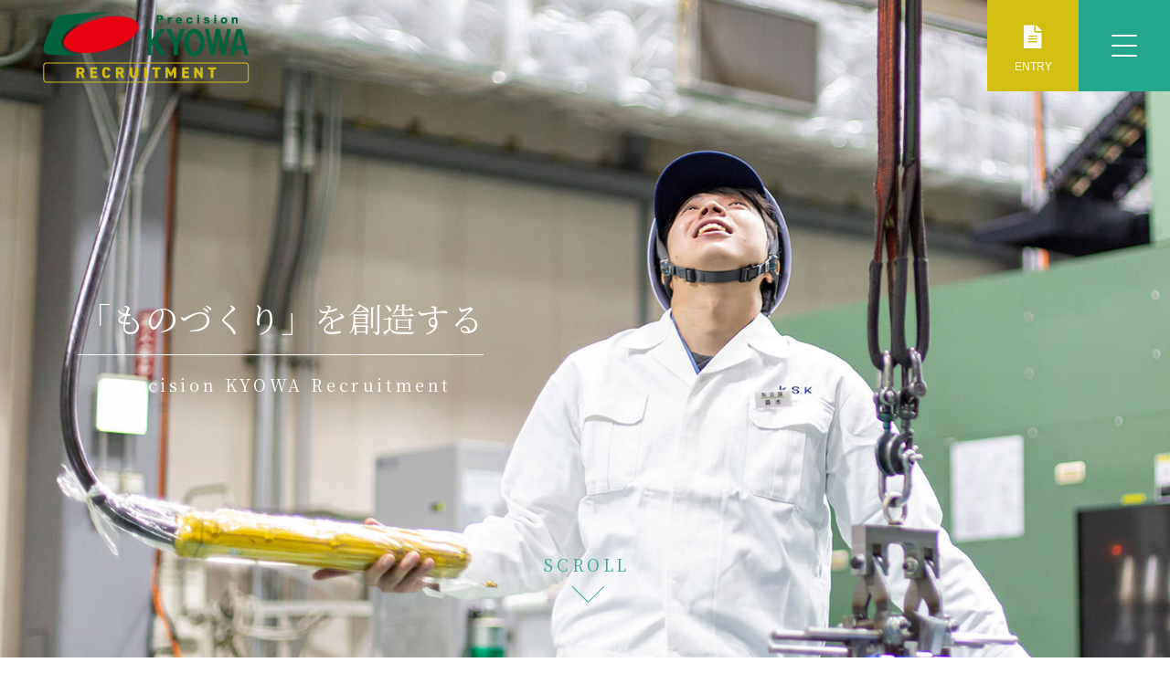

--- FILE ---
content_type: text/html; charset=UTF-8
request_url: https://kyowa-industrial.jp/recruitment
body_size: 23573
content:
<!DOCTYPE html>
<html lang="ja">
	<head>
	<meta charset="UTF-8" />
	<meta http-equiv="X-UA-Compatible" content="IE=edge,chrome=1" />
	<meta name="viewport" content="initial-scale=1.0,  minimum-scale=1.0, width=device-width" />
	<!-- social meta -->
	<meta property="og:type" content="website" />
	<meta property="og:url" content="https://kyowa-industrial.jp/recruitment" />
	<meta property="og:title" content="採用情報   » 共和産業株式会社 | 群馬県高崎市の高精度切削加工・試作開発" />
	<meta property="og:site_name" content="共和産業株式会社 | 群馬県高崎市の高精度切削加工・試作開発" />
	<meta property="og:description" name="description" content="" />
	<meta property="og:image" content="https://kyowa-industrial.jp/wp-content/themes/kyowaindustrial/assets/img/common/sns/social-img.png" />
	<!-- social meta --> 
	
	<title>採用情報   » 共和産業株式会社 | 群馬県高崎市の高精度切削加工・試作開発</title>
	<script async src="https://www.googletagmanager.com/gtag/js?id=UA-195403276-1"></script>
<script>
  window.dataLayer = window.dataLayer || [];
  function gtag(){dataLayer.push(arguments);}
  gtag('js', new Date());

  gtag('config', 'UA-195403276-1');
  gtag('config', 'G-JTR0SECS8G',{'debug_mode':true});
</script>

<link rel="icon" type="image/png" href="https://kyowa-industrial.jp/wp-content/themes/kyowaindustrial/assets/img/common/favicon/favicon-16.png" sizes="16x16">
<link rel="icon" type="image/png" href="https://kyowa-industrial.jp/wp-content/themes/kyowaindustrial/assets/img/common/favicon/favicon-32.png" sizes="32x32">
<link rel="apple-touch-icon" href="https://kyowa-industrial.jp/wp-content/themes/kyowaindustrial/assets/img/common/favicon/favicon-180.png" sizes="180x180" />
<meta name='robots' content='max-image-preview:large' />
	<style>img:is([sizes="auto" i], [sizes^="auto," i]) { contain-intrinsic-size: 3000px 1500px }</style>
	<link rel='dns-prefetch' href='//stats.wp.com' />
<link rel='dns-prefetch' href='//code.jquery.com' />
<link rel='dns-prefetch' href='//fonts.googleapis.com' />
<link rel='dns-prefetch' href='//hcaptcha.com' />
<script>
window._wpemojiSettings = {"baseUrl":"https:\/\/s.w.org\/images\/core\/emoji\/16.0.1\/72x72\/","ext":".png","svgUrl":"https:\/\/s.w.org\/images\/core\/emoji\/16.0.1\/svg\/","svgExt":".svg","source":{"concatemoji":"https:\/\/kyowa-industrial.jp\/wp-includes\/js\/wp-emoji-release.min.js"}};
/*! This file is auto-generated */
!function(s,n){var o,i,e;function c(e){try{var t={supportTests:e,timestamp:(new Date).valueOf()};sessionStorage.setItem(o,JSON.stringify(t))}catch(e){}}function p(e,t,n){e.clearRect(0,0,e.canvas.width,e.canvas.height),e.fillText(t,0,0);var t=new Uint32Array(e.getImageData(0,0,e.canvas.width,e.canvas.height).data),a=(e.clearRect(0,0,e.canvas.width,e.canvas.height),e.fillText(n,0,0),new Uint32Array(e.getImageData(0,0,e.canvas.width,e.canvas.height).data));return t.every(function(e,t){return e===a[t]})}function u(e,t){e.clearRect(0,0,e.canvas.width,e.canvas.height),e.fillText(t,0,0);for(var n=e.getImageData(16,16,1,1),a=0;a<n.data.length;a++)if(0!==n.data[a])return!1;return!0}function f(e,t,n,a){switch(t){case"flag":return n(e,"\ud83c\udff3\ufe0f\u200d\u26a7\ufe0f","\ud83c\udff3\ufe0f\u200b\u26a7\ufe0f")?!1:!n(e,"\ud83c\udde8\ud83c\uddf6","\ud83c\udde8\u200b\ud83c\uddf6")&&!n(e,"\ud83c\udff4\udb40\udc67\udb40\udc62\udb40\udc65\udb40\udc6e\udb40\udc67\udb40\udc7f","\ud83c\udff4\u200b\udb40\udc67\u200b\udb40\udc62\u200b\udb40\udc65\u200b\udb40\udc6e\u200b\udb40\udc67\u200b\udb40\udc7f");case"emoji":return!a(e,"\ud83e\udedf")}return!1}function g(e,t,n,a){var r="undefined"!=typeof WorkerGlobalScope&&self instanceof WorkerGlobalScope?new OffscreenCanvas(300,150):s.createElement("canvas"),o=r.getContext("2d",{willReadFrequently:!0}),i=(o.textBaseline="top",o.font="600 32px Arial",{});return e.forEach(function(e){i[e]=t(o,e,n,a)}),i}function t(e){var t=s.createElement("script");t.src=e,t.defer=!0,s.head.appendChild(t)}"undefined"!=typeof Promise&&(o="wpEmojiSettingsSupports",i=["flag","emoji"],n.supports={everything:!0,everythingExceptFlag:!0},e=new Promise(function(e){s.addEventListener("DOMContentLoaded",e,{once:!0})}),new Promise(function(t){var n=function(){try{var e=JSON.parse(sessionStorage.getItem(o));if("object"==typeof e&&"number"==typeof e.timestamp&&(new Date).valueOf()<e.timestamp+604800&&"object"==typeof e.supportTests)return e.supportTests}catch(e){}return null}();if(!n){if("undefined"!=typeof Worker&&"undefined"!=typeof OffscreenCanvas&&"undefined"!=typeof URL&&URL.createObjectURL&&"undefined"!=typeof Blob)try{var e="postMessage("+g.toString()+"("+[JSON.stringify(i),f.toString(),p.toString(),u.toString()].join(",")+"));",a=new Blob([e],{type:"text/javascript"}),r=new Worker(URL.createObjectURL(a),{name:"wpTestEmojiSupports"});return void(r.onmessage=function(e){c(n=e.data),r.terminate(),t(n)})}catch(e){}c(n=g(i,f,p,u))}t(n)}).then(function(e){for(var t in e)n.supports[t]=e[t],n.supports.everything=n.supports.everything&&n.supports[t],"flag"!==t&&(n.supports.everythingExceptFlag=n.supports.everythingExceptFlag&&n.supports[t]);n.supports.everythingExceptFlag=n.supports.everythingExceptFlag&&!n.supports.flag,n.DOMReady=!1,n.readyCallback=function(){n.DOMReady=!0}}).then(function(){return e}).then(function(){var e;n.supports.everything||(n.readyCallback(),(e=n.source||{}).concatemoji?t(e.concatemoji):e.wpemoji&&e.twemoji&&(t(e.twemoji),t(e.wpemoji)))}))}((window,document),window._wpemojiSettings);
</script>
<style id='wp-emoji-styles-inline-css'>

	img.wp-smiley, img.emoji {
		display: inline !important;
		border: none !important;
		box-shadow: none !important;
		height: 1em !important;
		width: 1em !important;
		margin: 0 0.07em !important;
		vertical-align: -0.1em !important;
		background: none !important;
		padding: 0 !important;
	}
</style>
<link rel='stylesheet' id='wp-block-library-css' href='https://kyowa-industrial.jp/wp-includes/css/dist/block-library/style.min.css' media='all' />
<style id='classic-theme-styles-inline-css'>
/*! This file is auto-generated */
.wp-block-button__link{color:#fff;background-color:#32373c;border-radius:9999px;box-shadow:none;text-decoration:none;padding:calc(.667em + 2px) calc(1.333em + 2px);font-size:1.125em}.wp-block-file__button{background:#32373c;color:#fff;text-decoration:none}
</style>
<link rel='stylesheet' id='mediaelement-css' href='https://kyowa-industrial.jp/wp-includes/js/mediaelement/mediaelementplayer-legacy.min.css?ver=4.2.17' media='all' />
<link rel='stylesheet' id='wp-mediaelement-css' href='https://kyowa-industrial.jp/wp-includes/js/mediaelement/wp-mediaelement.min.css' media='all' />
<style id='jetpack-sharing-buttons-style-inline-css'>
.jetpack-sharing-buttons__services-list{display:flex;flex-direction:row;flex-wrap:wrap;gap:0;list-style-type:none;margin:5px;padding:0}.jetpack-sharing-buttons__services-list.has-small-icon-size{font-size:12px}.jetpack-sharing-buttons__services-list.has-normal-icon-size{font-size:16px}.jetpack-sharing-buttons__services-list.has-large-icon-size{font-size:24px}.jetpack-sharing-buttons__services-list.has-huge-icon-size{font-size:36px}@media print{.jetpack-sharing-buttons__services-list{display:none!important}}.editor-styles-wrapper .wp-block-jetpack-sharing-buttons{gap:0;padding-inline-start:0}ul.jetpack-sharing-buttons__services-list.has-background{padding:1.25em 2.375em}
</style>
<style id='global-styles-inline-css'>
:root{--wp--preset--aspect-ratio--square: 1;--wp--preset--aspect-ratio--4-3: 4/3;--wp--preset--aspect-ratio--3-4: 3/4;--wp--preset--aspect-ratio--3-2: 3/2;--wp--preset--aspect-ratio--2-3: 2/3;--wp--preset--aspect-ratio--16-9: 16/9;--wp--preset--aspect-ratio--9-16: 9/16;--wp--preset--color--black: #000000;--wp--preset--color--cyan-bluish-gray: #abb8c3;--wp--preset--color--white: #ffffff;--wp--preset--color--pale-pink: #f78da7;--wp--preset--color--vivid-red: #cf2e2e;--wp--preset--color--luminous-vivid-orange: #ff6900;--wp--preset--color--luminous-vivid-amber: #fcb900;--wp--preset--color--light-green-cyan: #7bdcb5;--wp--preset--color--vivid-green-cyan: #00d084;--wp--preset--color--pale-cyan-blue: #8ed1fc;--wp--preset--color--vivid-cyan-blue: #0693e3;--wp--preset--color--vivid-purple: #9b51e0;--wp--preset--gradient--vivid-cyan-blue-to-vivid-purple: linear-gradient(135deg,rgba(6,147,227,1) 0%,rgb(155,81,224) 100%);--wp--preset--gradient--light-green-cyan-to-vivid-green-cyan: linear-gradient(135deg,rgb(122,220,180) 0%,rgb(0,208,130) 100%);--wp--preset--gradient--luminous-vivid-amber-to-luminous-vivid-orange: linear-gradient(135deg,rgba(252,185,0,1) 0%,rgba(255,105,0,1) 100%);--wp--preset--gradient--luminous-vivid-orange-to-vivid-red: linear-gradient(135deg,rgba(255,105,0,1) 0%,rgb(207,46,46) 100%);--wp--preset--gradient--very-light-gray-to-cyan-bluish-gray: linear-gradient(135deg,rgb(238,238,238) 0%,rgb(169,184,195) 100%);--wp--preset--gradient--cool-to-warm-spectrum: linear-gradient(135deg,rgb(74,234,220) 0%,rgb(151,120,209) 20%,rgb(207,42,186) 40%,rgb(238,44,130) 60%,rgb(251,105,98) 80%,rgb(254,248,76) 100%);--wp--preset--gradient--blush-light-purple: linear-gradient(135deg,rgb(255,206,236) 0%,rgb(152,150,240) 100%);--wp--preset--gradient--blush-bordeaux: linear-gradient(135deg,rgb(254,205,165) 0%,rgb(254,45,45) 50%,rgb(107,0,62) 100%);--wp--preset--gradient--luminous-dusk: linear-gradient(135deg,rgb(255,203,112) 0%,rgb(199,81,192) 50%,rgb(65,88,208) 100%);--wp--preset--gradient--pale-ocean: linear-gradient(135deg,rgb(255,245,203) 0%,rgb(182,227,212) 50%,rgb(51,167,181) 100%);--wp--preset--gradient--electric-grass: linear-gradient(135deg,rgb(202,248,128) 0%,rgb(113,206,126) 100%);--wp--preset--gradient--midnight: linear-gradient(135deg,rgb(2,3,129) 0%,rgb(40,116,252) 100%);--wp--preset--font-size--small: 13px;--wp--preset--font-size--medium: 20px;--wp--preset--font-size--large: 36px;--wp--preset--font-size--x-large: 42px;--wp--preset--spacing--20: 0.44rem;--wp--preset--spacing--30: 0.67rem;--wp--preset--spacing--40: 1rem;--wp--preset--spacing--50: 1.5rem;--wp--preset--spacing--60: 2.25rem;--wp--preset--spacing--70: 3.38rem;--wp--preset--spacing--80: 5.06rem;--wp--preset--shadow--natural: 6px 6px 9px rgba(0, 0, 0, 0.2);--wp--preset--shadow--deep: 12px 12px 50px rgba(0, 0, 0, 0.4);--wp--preset--shadow--sharp: 6px 6px 0px rgba(0, 0, 0, 0.2);--wp--preset--shadow--outlined: 6px 6px 0px -3px rgba(255, 255, 255, 1), 6px 6px rgba(0, 0, 0, 1);--wp--preset--shadow--crisp: 6px 6px 0px rgba(0, 0, 0, 1);}:where(.is-layout-flex){gap: 0.5em;}:where(.is-layout-grid){gap: 0.5em;}body .is-layout-flex{display: flex;}.is-layout-flex{flex-wrap: wrap;align-items: center;}.is-layout-flex > :is(*, div){margin: 0;}body .is-layout-grid{display: grid;}.is-layout-grid > :is(*, div){margin: 0;}:where(.wp-block-columns.is-layout-flex){gap: 2em;}:where(.wp-block-columns.is-layout-grid){gap: 2em;}:where(.wp-block-post-template.is-layout-flex){gap: 1.25em;}:where(.wp-block-post-template.is-layout-grid){gap: 1.25em;}.has-black-color{color: var(--wp--preset--color--black) !important;}.has-cyan-bluish-gray-color{color: var(--wp--preset--color--cyan-bluish-gray) !important;}.has-white-color{color: var(--wp--preset--color--white) !important;}.has-pale-pink-color{color: var(--wp--preset--color--pale-pink) !important;}.has-vivid-red-color{color: var(--wp--preset--color--vivid-red) !important;}.has-luminous-vivid-orange-color{color: var(--wp--preset--color--luminous-vivid-orange) !important;}.has-luminous-vivid-amber-color{color: var(--wp--preset--color--luminous-vivid-amber) !important;}.has-light-green-cyan-color{color: var(--wp--preset--color--light-green-cyan) !important;}.has-vivid-green-cyan-color{color: var(--wp--preset--color--vivid-green-cyan) !important;}.has-pale-cyan-blue-color{color: var(--wp--preset--color--pale-cyan-blue) !important;}.has-vivid-cyan-blue-color{color: var(--wp--preset--color--vivid-cyan-blue) !important;}.has-vivid-purple-color{color: var(--wp--preset--color--vivid-purple) !important;}.has-black-background-color{background-color: var(--wp--preset--color--black) !important;}.has-cyan-bluish-gray-background-color{background-color: var(--wp--preset--color--cyan-bluish-gray) !important;}.has-white-background-color{background-color: var(--wp--preset--color--white) !important;}.has-pale-pink-background-color{background-color: var(--wp--preset--color--pale-pink) !important;}.has-vivid-red-background-color{background-color: var(--wp--preset--color--vivid-red) !important;}.has-luminous-vivid-orange-background-color{background-color: var(--wp--preset--color--luminous-vivid-orange) !important;}.has-luminous-vivid-amber-background-color{background-color: var(--wp--preset--color--luminous-vivid-amber) !important;}.has-light-green-cyan-background-color{background-color: var(--wp--preset--color--light-green-cyan) !important;}.has-vivid-green-cyan-background-color{background-color: var(--wp--preset--color--vivid-green-cyan) !important;}.has-pale-cyan-blue-background-color{background-color: var(--wp--preset--color--pale-cyan-blue) !important;}.has-vivid-cyan-blue-background-color{background-color: var(--wp--preset--color--vivid-cyan-blue) !important;}.has-vivid-purple-background-color{background-color: var(--wp--preset--color--vivid-purple) !important;}.has-black-border-color{border-color: var(--wp--preset--color--black) !important;}.has-cyan-bluish-gray-border-color{border-color: var(--wp--preset--color--cyan-bluish-gray) !important;}.has-white-border-color{border-color: var(--wp--preset--color--white) !important;}.has-pale-pink-border-color{border-color: var(--wp--preset--color--pale-pink) !important;}.has-vivid-red-border-color{border-color: var(--wp--preset--color--vivid-red) !important;}.has-luminous-vivid-orange-border-color{border-color: var(--wp--preset--color--luminous-vivid-orange) !important;}.has-luminous-vivid-amber-border-color{border-color: var(--wp--preset--color--luminous-vivid-amber) !important;}.has-light-green-cyan-border-color{border-color: var(--wp--preset--color--light-green-cyan) !important;}.has-vivid-green-cyan-border-color{border-color: var(--wp--preset--color--vivid-green-cyan) !important;}.has-pale-cyan-blue-border-color{border-color: var(--wp--preset--color--pale-cyan-blue) !important;}.has-vivid-cyan-blue-border-color{border-color: var(--wp--preset--color--vivid-cyan-blue) !important;}.has-vivid-purple-border-color{border-color: var(--wp--preset--color--vivid-purple) !important;}.has-vivid-cyan-blue-to-vivid-purple-gradient-background{background: var(--wp--preset--gradient--vivid-cyan-blue-to-vivid-purple) !important;}.has-light-green-cyan-to-vivid-green-cyan-gradient-background{background: var(--wp--preset--gradient--light-green-cyan-to-vivid-green-cyan) !important;}.has-luminous-vivid-amber-to-luminous-vivid-orange-gradient-background{background: var(--wp--preset--gradient--luminous-vivid-amber-to-luminous-vivid-orange) !important;}.has-luminous-vivid-orange-to-vivid-red-gradient-background{background: var(--wp--preset--gradient--luminous-vivid-orange-to-vivid-red) !important;}.has-very-light-gray-to-cyan-bluish-gray-gradient-background{background: var(--wp--preset--gradient--very-light-gray-to-cyan-bluish-gray) !important;}.has-cool-to-warm-spectrum-gradient-background{background: var(--wp--preset--gradient--cool-to-warm-spectrum) !important;}.has-blush-light-purple-gradient-background{background: var(--wp--preset--gradient--blush-light-purple) !important;}.has-blush-bordeaux-gradient-background{background: var(--wp--preset--gradient--blush-bordeaux) !important;}.has-luminous-dusk-gradient-background{background: var(--wp--preset--gradient--luminous-dusk) !important;}.has-pale-ocean-gradient-background{background: var(--wp--preset--gradient--pale-ocean) !important;}.has-electric-grass-gradient-background{background: var(--wp--preset--gradient--electric-grass) !important;}.has-midnight-gradient-background{background: var(--wp--preset--gradient--midnight) !important;}.has-small-font-size{font-size: var(--wp--preset--font-size--small) !important;}.has-medium-font-size{font-size: var(--wp--preset--font-size--medium) !important;}.has-large-font-size{font-size: var(--wp--preset--font-size--large) !important;}.has-x-large-font-size{font-size: var(--wp--preset--font-size--x-large) !important;}
:where(.wp-block-post-template.is-layout-flex){gap: 1.25em;}:where(.wp-block-post-template.is-layout-grid){gap: 1.25em;}
:where(.wp-block-columns.is-layout-flex){gap: 2em;}:where(.wp-block-columns.is-layout-grid){gap: 2em;}
:root :where(.wp-block-pullquote){font-size: 1.5em;line-height: 1.6;}
</style>
<link rel='stylesheet' id='contact-form-7-css' href='https://kyowa-industrial.jp/wp-content/plugins/contact-form-7/includes/css/styles.css?ver=6.1.3' media='all' />
<link rel='stylesheet' id='skyblue-css' href='https://kyowa-industrial.jp/wp-content/themes/kyowaindustrial/assets/css/skyblue.css?ver=1.1.4' media='all' />
<link rel='stylesheet' id='animate-css' href='https://kyowa-industrial.jp/wp-content/themes/kyowaindustrial/assets/css/animate.min.css?ver=1.1.4' media='all' />
<link rel='stylesheet' id='layout-css' href='https://kyowa-industrial.jp/wp-content/themes/kyowaindustrial/assets/css/layout.css?ver=1.1.6' media='all' />
<link rel='stylesheet' id='featherlight-css' href='https://kyowa-industrial.jp/wp-content/themes/kyowaindustrial/assets/css/featherlight.min.css?ver=1.1.4' media='all' />
<link rel='stylesheet' id='featherlightgallery-css' href='https://kyowa-industrial.jp/wp-content/themes/kyowaindustrial/assets/css/featherlight.gallery.css?ver=1.1.4' media='all' />
<link rel='stylesheet' id='fontawesome-css' href='https://kyowa-industrial.jp/wp-content/themes/kyowaindustrial/assets/css/fontawesome/css/all.min.css?ver=1.1.4' media='all' />
<link rel='stylesheet' id='googlewebfontja-css' href='https://fonts.googleapis.com/css?family=Noto+Serif+JP%3A400%2C700&#038;display=swap&#038;subset=japanese&#038;ver=1.1.4' media='all' />
<link rel='stylesheet' id='swiper-css' href='https://kyowa-industrial.jp/wp-content/themes/kyowaindustrial/assets/css/swiper.min.css?ver=1.1.4' media='all' />
<link rel='stylesheet' id='loader-css' href='https://kyowa-industrial.jp/wp-content/themes/kyowaindustrial/assets/css/loaders.min.css?ver=1.1.4' media='all' />
<link rel='stylesheet' id='sticky-css' href='https://kyowa-industrial.jp/wp-content/themes/kyowaindustrial/assets/css/sticky.css?ver=1.1.4' media='all' />
<link rel='stylesheet' id='stroke-css' href='https://kyowa-industrial.jp/wp-content/themes/kyowaindustrial/assets/css/stroke.css?ver=1.1.4' media='all' />
<link rel='stylesheet' id='ux-css' href='https://kyowa-industrial.jp/wp-content/themes/kyowaindustrial/assets/css/ux.css?ver=1.1.4' media='all' />
<link rel='stylesheet' id='layout-recruit-css' href='https://kyowa-industrial.jp/wp-content/themes/kyowaindustrial/assets/css/layout-recruit.css?ver=1.1.4' media='all' />
<script src="https://code.jquery.com/jquery-3.1.1.min.js?ver=3.1.1" id="jquery-js"></script>
<script src="https://kyowa-industrial.jp/wp-content/themes/kyowaindustrial/assets/js/jquery.simpleTicker.js?ver=1.0" id="simpleticker-js"></script>
<script src="https://kyowa-industrial.jp/wp-content/themes/kyowaindustrial/assets/js/wow.min.js?ver=1.0" id="wow-js"></script>
<script src="https://kyowa-industrial.jp/wp-content/themes/kyowaindustrial/assets/js/jquery.matchHeight.min.js?ver=1.0" id="heightmatch-js"></script>
<link rel="https://api.w.org/" href="https://kyowa-industrial.jp/wp-json/" /><link rel="alternate" title="JSON" type="application/json" href="https://kyowa-industrial.jp/wp-json/wp/v2/pages/6" /><link rel="canonical" href="https://kyowa-industrial.jp/recruitment" />
<link rel='shortlink' href='https://kyowa-industrial.jp/?p=6' />
<link rel="alternate" title="oEmbed (JSON)" type="application/json+oembed" href="https://kyowa-industrial.jp/wp-json/oembed/1.0/embed?url=https%3A%2F%2Fkyowa-industrial.jp%2Frecruitment" />
<link rel="alternate" title="oEmbed (XML)" type="text/xml+oembed" href="https://kyowa-industrial.jp/wp-json/oembed/1.0/embed?url=https%3A%2F%2Fkyowa-industrial.jp%2Frecruitment&#038;format=xml" />
<style>
.h-captcha{position:relative;display:block;margin-bottom:2rem;padding:0;clear:both}.h-captcha[data-size="normal"]{width:303px;height:78px}.h-captcha[data-size="compact"]{width:164px;height:144px}.h-captcha[data-size="invisible"]{display:none}.h-captcha iframe{z-index:1}.h-captcha::before{content:"";display:block;position:absolute;top:0;left:0;background:url(https://kyowa-industrial.jp/wp-content/plugins/hcaptcha-for-forms-and-more/assets/images/hcaptcha-div-logo.svg) no-repeat;border:1px solid #fff0;border-radius:4px;box-sizing:border-box}.h-captcha::after{content:"The hCaptcha loading is delayed until user interaction.";font:13px/1.35 system-ui,-apple-system,Segoe UI,Roboto,Arial,sans-serif;display:block;position:absolute;top:0;left:0;box-sizing:border-box;color:red;opacity:0}.h-captcha:not(:has(iframe))::after{animation:hcap-msg-fade-in .3s ease forwards;animation-delay:2s}.h-captcha:has(iframe)::after{animation:none;opacity:0}@keyframes hcap-msg-fade-in{to{opacity:1}}.h-captcha[data-size="normal"]::before{width:300px;height:74px;background-position:94% 28%}.h-captcha[data-size="normal"]::after{padding:19px 75px 16px 10px}.h-captcha[data-size="compact"]::before{width:156px;height:136px;background-position:50% 79%}.h-captcha[data-size="compact"]::after{padding:10px 10px 16px 10px}.h-captcha[data-theme="light"]::before,body.is-light-theme .h-captcha[data-theme="auto"]::before,.h-captcha[data-theme="auto"]::before{background-color:#fafafa;border:1px solid #e0e0e0}.h-captcha[data-theme="dark"]::before,body.is-dark-theme .h-captcha[data-theme="auto"]::before,html.wp-dark-mode-active .h-captcha[data-theme="auto"]::before,html.drdt-dark-mode .h-captcha[data-theme="auto"]::before{background-image:url(https://kyowa-industrial.jp/wp-content/plugins/hcaptcha-for-forms-and-more/assets/images/hcaptcha-div-logo-white.svg);background-repeat:no-repeat;background-color:#333;border:1px solid #f5f5f5}@media (prefers-color-scheme:dark){.h-captcha[data-theme="auto"]::before{background-image:url(https://kyowa-industrial.jp/wp-content/plugins/hcaptcha-for-forms-and-more/assets/images/hcaptcha-div-logo-white.svg);background-repeat:no-repeat;background-color:#333;border:1px solid #f5f5f5}}.h-captcha[data-theme="custom"]::before{background-color:initial}.h-captcha[data-size="invisible"]::before,.h-captcha[data-size="invisible"]::after{display:none}.h-captcha iframe{position:relative}div[style*="z-index: 2147483647"] div[style*="border-width: 11px"][style*="position: absolute"][style*="pointer-events: none"]{border-style:none}
</style>
	<style>img#wpstats{display:none}</style>
		<style>
span[data-name="hcap-cf7"] .h-captcha{margin-bottom:0}span[data-name="hcap-cf7"]~input[type="submit"],span[data-name="hcap-cf7"]~button[type="submit"]{margin-top:2rem}
</style>
<link rel="icon" href="https://kyowa-industrial.jp/wp-content/uploads/2021/04/cropped-favicon-180-32x32.png" sizes="32x32" />
<link rel="icon" href="https://kyowa-industrial.jp/wp-content/uploads/2021/04/cropped-favicon-180-192x192.png" sizes="192x192" />
<link rel="apple-touch-icon" href="https://kyowa-industrial.jp/wp-content/uploads/2021/04/cropped-favicon-180-180x180.png" />
<meta name="msapplication-TileImage" content="https://kyowa-industrial.jp/wp-content/uploads/2021/04/cropped-favicon-180-270x270.png" />
		<style id="wp-custom-css">
			.grecaptcha-badge {
	z-index:1001
}		</style>
		<script>
	; (function ($) {
		//gnav PC
		$(function () {
								var _window = $(window),
						_header = $('.header-gnav'),
						_gnavbutton = $('.gnav-button'),
						_gnav = $('.gnav-common'),
						heroBottom;
				
				_window.on('scroll', function () {
						heroBottom = $('.scrollpoint').height();
						if (_window.scrollTop() > heroBottom) {
							$( '.gnav-home' ).css( 'display', 'none' );
							$('#header-gnav').addClass('no-bg-color transformbg').removeClass('gnav-bg-white')
								_header.addClass('transform');
								_header.addClass('transformbg');
								_gnavbutton.addClass('transform');
								_gnav.addClass('transform');
						} else {
							$( '.gnav-home' ).css( 'display', 'block' );
							$('#header-gnav').addClass('no-bg-color transformbg').removeClass('gnav-bg-white');
								_header.removeClass('transform');
								_header.removeClass('transformbg');
								_gnavbutton.removeClass('transform');
								_gnav.removeClass('transform');
						}
				});
				var $window      = $( window );
				var headerHeight = $( '#header-gnav' ).height();
								$window.on(
					"scroll mousewheel",
					function () {
						stickyTopOffset = $('#sticky-wrap01').offset().top;
						heightPoint     = stickyTopOffset - headerHeight;
						winPosition     = $window.scrollTop();
						console.log( 'stickyTopOffset: ' + stickyTopOffset );
						console.log( 'heightpoint: ' + heightPoint );
						console.log( 'winposition: ' + winPosition );
						if ( winPosition < heightPoint ) {
							$( '#svg-car, #svg-tv ,#svg-rocket ,#svg-forceps' ).fadeOut();
						}
					});
										
					//simpleTicker
					$.simpleTicker($("#ticker-slide"),{'effectType':'fade'});
													stickyList = [ "#sticky-wrap01" ,"#sticky-wrap02"　,"#sticky-wrap03" ,"#sticky-wrap04"];
					stickyNum = [ "01" ,"02"　,"03" ,"04"];
					stickyHeightRate = [ 2 , 2, 2 ,2 ];
					strokeTarget = [ '#svg-car .item' ,'#svg-tv .item' ,'#svg-forceps .item' ,'#svg-rocket .item'];
					strokeTargetWrapper =  [ '#svg-car' ,'#svg-tv' ,'#svg-forceps' ,'#svg-rocket'];
					headingTarget = [ '#heading01' ,'#heading02' ,'#heading03'　,'#heading04'];
					
					var $sticky = $(".sticky-wrap")
					Stickyfill.add($sticky.children(".sticky"));

					j = 0;
					for (var i = 0; i < stickyList.length; i++) {

						$(stickyList[i]).stickyFn({
							heightRate: stickyHeightRate[i],
							stickyNum: stickyNum[i],
							strokeTarget: strokeTarget[i],
							headingTarget: headingTarget[i],
							strokeTargetWrapper: strokeTargetWrapper[i]
						});
					}
								
				//_window.trigger('scroll');
				
		});
		//animation
		new WOW().init();
		//matchheight
		$(function () {
				$('.textitem-inner').matchHeight();
				$('.textitem').matchHeight();
				$('.press-item a').matchHeight();
		});
		//showmore
		$(function () {
				var w = $(window).width();
				var x = 970;
				if (w <= x) {
						$('.showmore').showMore({
								minheight: 85,
								buttontxtmore: '<span href="#" class="btn-def btn-s">続きを読む</span>',
								buttontxtless: '<span href="#" class="btn-def btn-s">閉じる</span>',
								animationspeed: 250
						});
				}
						});
		
	})(jQuery);
</script>


	<style id="front-page">
	</style>
	</head>
	<body 
					>
		<!-- <div id="fakeLoader"></div> -->
<!-- header -->
<!-- loading -->
<div id="loading">
		<div class="loader-inner line-scale">
				<div></div>
				<div></div>
				<div></div>
				<div></div>
				<div></div>
		</div>
</div>
<!-- /loading -->
<!-- header -->
<header id="header" class="header">
			<div id="header-gnav" class="header-gnav">
				<h1 class="header-logo"><a href="https://kyowa-industrial.jp/recruitment"><img src="https://kyowa-industrial.jp/wp-content/themes/kyowaindustrial/assets/svg/logo-header-recruit.svg" alt="共和産業株式会社 RECRUITMENT"></a></h1>
				<a href="https://kyowa-industrial.jp/recruitment/entry" class="gnav-entry"><i class="fas fa-file-alt"></i><span>Entry</span></a>
		</div>
			<div class="gnav-button " id="js__btn">
				<div class="menu-trigger">
						<span></span>
						<span></span>
						<span></span>
				</div>
		</div>
		<nav class="gnav gnav-common" id="js__nav">
						<ul>
								<li><a href="https://kyowa-industrial.jp/recruitment">RECRUITMENT<span>採用情報</span></a>
										<ul>
												<li><a href="https://kyowa-industrial.jp/about?page_type=recruitment">ABOUT<span>会社案内</span></a></li>
												<li><a href="https://kyowa-industrial.jp/history?page_type=recruitment">HISTORY<span>挑戦の歴史</span></a></li>
												<li><a href="https://kyowa-industrial.jp/recruitment/overview">OVERVIEW<span>募集情報</span></a></li>
												<li><a href="https://kyowa-industrial.jp/recruitment/workstyle">WORK STYLE<span>働き方(職種・スタッフ紹介)</span></a></li>
												<li><a href="https://kyowa-industrial.jp/recruitment/data">DATA<span>データで見る共和産業</span></a></li>
												<li><a href="https://kyowa-industrial.jp/recruitment/process">PROCESS<span>製品ができるまで</span></a></li>
												<li><a href="https://kyowa-industrial.jp/archives/category/recruitment">EVENT/BLOG<span>イベント・ブログ</span></a></li>
												<li><a href="https://kyowa-industrial.jp/recruitment/entry">ENTRY FORM<span>エントリーフォーム</span></a></li>
										</ul>
								</li>
								<li class="gnav-top"><a href="https://kyowa-industrial.jp">HOME<span>トップページ</span></a></li>
						</ul>
				</nav>
</header>
<!-- /header -->
<div id="drill">
	<img src="https://kyowa-industrial.jp/wp-content/themes/kyowaindustrial/assets/svg/drill.svg" alt="ドリル" />
</div>
<!-- Mainimg -->
		<div id="main-img">
	
		<div class="swiper swiper-recruit">
				<div class="swiper-wrapper slide-group-00">
										<div class="swiper-slide copy-left swiper-lazy" data-background="https://kyowa-industrial.jp/wp-content/themes/kyowaindustrial/assets/img/recruit/carousel/recruit-00-00.jpg">
						<div class="swiper-lazy-preloader"></div>
								<div class="copyblock">
										<div>
											<p><span class="copy01">「ものづくり」を創造する</span><span class="copy02">Precision KYOWA Recruitment</span></p>
														<div class="btn-scroll"><a href="#anchor-index">SCROLL<span></span></a></div>
										</div>		
								</div>
						</div>
											<div class="swiper-slide copy-right swiper-lazy" data-background="https://kyowa-industrial.jp/wp-content/themes/kyowaindustrial/assets/img/recruit/carousel/recruit-00-01.jpg">
						<div class="swiper-lazy-preloader"></div>
								<div class="copyblock">
										<div>
											<p><span class="copy01">「ものづくり」を創造する</span><span class="copy02">Precision KYOWA Recruitment</span></p>
														<div class="btn-scroll"><a href="#anchor-index">SCROLL<span></span></a></div>
										</div>		
								</div>
						</div>
											<div class="swiper-slide copy-right swiper-lazy" data-background="https://kyowa-industrial.jp/wp-content/themes/kyowaindustrial/assets/img/recruit/carousel/recruit-00-02.jpg">
						<div class="swiper-lazy-preloader"></div>
								<div class="copyblock">
										<div>
											<p><span class="copy01">「ものづくり」を創造する</span><span class="copy02">Precision KYOWA Recruitment</span></p>
														<div class="btn-scroll"><a href="#anchor-index">SCROLL<span></span></a></div>
										</div>		
								</div>
						</div>
											<div class="swiper-slide copy-right swiper-lazy" data-background="https://kyowa-industrial.jp/wp-content/themes/kyowaindustrial/assets/img/recruit/carousel/recruit-00-03.jpg">
						<div class="swiper-lazy-preloader"></div>
								<div class="copyblock">
										<div>
											<p><span class="copy01">「ものづくり」を創造する</span><span class="copy02">Precision KYOWA Recruitment</span></p>
														<div class="btn-scroll"><a href="#anchor-index">SCROLL<span></span></a></div>
										</div>		
								</div>
						</div>
								</div>
	</div>
</div>
	<!-- /Mainimg -->

	<!-- News -->
<div id="anchor-index" class="colorblock news-maintop container scrollpoint">
		<div class="row">
				<div class="col lg-4 colorblock-title">
						<h2><i class="fas fa-edit"></i>NEWS RELEASE<span>ニュースリリース</span></h2>
				</div>
				<div id="ticker-slide" class="ticker col lg-8">
					<ul>
																						<li class="row">
									<div class="col lg-6 date clearfix">
										<span class="float-left">2021.04.30</span><span class="icon-category icon-category-green float-right">	採用情報</span>
									</div>
									<div class="col title lg-6">
										<a href="https://kyowa-industrial.jp/archives/152">2022年新卒採用情報を公開しました。</a>
									</div>
								</li>
															<li class="row">
									<div class="col lg-6 date clearfix">
										<span class="float-left">2021.04.01</span><span class="icon-category icon-category-green float-right">	ニュース</span>
									</div>
									<div class="col title lg-6">
										<a href="https://kyowa-industrial.jp/archives/9530">FM群馬 大学生向け情報発信コーナー「ユニラジ」のス...</a>
									</div>
								</li>
								
					</ul>
				</div>
		</div>
</div>
<!-- /News -->



<!-- Message -->
<div class="message-recruit">
		<article>
				<h2 class="title-02 title-green wow fadeInUp">採用担当者からのメッセージ<span>Message</span></h2>

				<div class="container">
						<section>
								<!--imgblock-l-->
								<div class="imgblock imgblock-l clearfix">
										<div class="imgitem wow"><img loading="lazy" src="https://kyowa-industrial.jp/wp-content/themes/kyowaindustrial/assets/img/recruit/recruitment-staff.jpg" alt="採用担当からメッセージ"
														class="wow fadeInUp">
										</div>
										<div class="textitem-block green-block">
												<div class="textitem-inner wow fadeInUp">
														<div class="textitem">
																<h4>ものづくりは人の手から生み出されるもの。スタッフの成長を何よりも大事にしています</h4>
														</div>
														<div class="textitem-more showmore">
																<p>当社は経験豊富なスタッフが最新鋭の設備を駆使し、高精度加工で試作開発の源流を支えています。ものづくりで未来を切り開くため常に新しい技術に挑戦し、長い歴史から培ったノウハウと更なる高みを目指すチャレンジ精神が新たな歴史を生み出しています。<br />

																当社ではものづくりは人の手から生み出されるものと考え、スタッフの成長をなによりも大事にしています。専門的な知識を持つ経験豊かなスタッフが仕事を通して充実した教育を行っております。また人材の育成に対しては投資を惜しまず定期的に講習会や勉強会を開いて積極的に行っています。<br />

																従業員の作業負担を軽減する取り組みをスタッフとともに推し進めており、性別に関係なく働きやすい労働環境を求め常に改善を行っています。<br />

																共和産業というステージで共に新たな歴史の一歩を踏み出しましょう。
																</p>
																<p class="margin-top-20 text-right">採用担当　礒部</p>
														</div>
												</div>
										</div>
								</div>
								<!--/imgblock-l-->
						</section>
				</div>
				<div class="btnarea wow fadeInUp"><a href="https://kyowa-industrial.jp/about?page_type=recruitment" class="btn-def btn-l btn-green">会社情報をもっと見る</a></div>
		</article>
</div>
<!-- /Message -->

<!-- Work Style -->
<div class="workstyle-recruit">
		<article>
				<h2 class="title-02 title-red wow fadeInUp">共和産業の働き方<span>Work Style</span></h2>
				<section class="stickyfunc">
					<div id="sticky-wrap01" class="sticky-wrap">
							<div id="sticky01" class="sticky">
									<div class="bg bg-recruit01"></div>
							</div>
							<div id="heading01" class="heading wrap">
									<h3>海外の案件は新しい刺激が多く自分の成長を実感しています</h3>
									<div class="heading-text">
											<p>海外案件では、言語や関税、為替などの知識が必要になり日々新しい刺激があって自分の成長を実感しています。</p>
												<h4 class="margin-top30">営業課　青木</h4>
											
									</div>
							</div>
							<div id="svg-car" class="svg-img">
								<svg version="1.1" id="car" xmlns="http://www.w3.org/2000/svg" xmlns:xlink="http://www.w3.org/1999/xlink" x="0px"
	 y="0px" viewBox="0 0 546.4 208.7" style="enable-background:new 0 0 546.4 208.7;" xml:space="preserve">

<path class="item" d="M515.9,88.1c-24.9-9.7-66.1-19.5-86-23.9c-7-1.6-14.8-5.3-21.2-9.8C385.5,38.2,322.1,1.2,229.2,1.2
	C110.4,1.2,31.6,30.8,19.4,41.7c-7.8,6.9,3.2,24.6,3.2,31.9c0,18.2-5,17.3-13.7,31.9C0.2,120,1,133.6,3,145.5
	c2.9,17.4,27.6,20.5,37.6,21.1c0.3-27.1,22.3-48.9,49.4-48.9c27.3,0,49.4,22.1,49.4,49.4c0,0.7,0,1.4-0.1,2.1l244.7,0.9
	c-0.1-1-0.1-2-0.1-3c0-27.3,22.1-49.4,49.4-49.4c27.3,0,49.4,22.1,49.4,49.4c0,1.4-0.1,2.8-0.2,4.1c12.8,0.4,44.6,0.9,54.7-5.6
	C550.1,157.3,549.6,101.3,515.9,88.1z"/>
<path class="item" d="M146.1,15.8L110,68.4c0,0-4.7,6.8-0.8,16.5c3.8,9.7,25.4,28.4,30.9,46.6c5.5,18.2,5.5,24.6,41.9,26.7
	c36.4,2.1,173.6,1.3,173.6,1.3s11.6-0.3,15.2-7.6c8.9-17.8,8.4-35.1,8.5-42.4c0.1-18.2-3.4-37.4-3.4-37.4"/>
<path class="item" d="M231.6,8l4.6,58c0,0,6,16,6,42.2c0,22.9-6.4,51.1-6.4,51.1"/>
<path class="item" d="M348,55.7c0,0-3.4,1.7-3,6.8c0.4,5.1,0.8,11.4,7.6,12.3c4.8,0.6,9.7,0.6,12.3,0.5c1.1,0,1.7-0.8,1.7-2
	c0-4.9-0.5-17.2-6-17.5C353.9,55.3,348,55.7,348,55.7z"/>
<path class="item" d="M366.7,71.7c21.4,0.9,36,1.4,38.5,1.4c11.8,0,4.3-6.1,4.3-6.1s-69-59-177.9-59c-58,0-136.1,17-136.1,17
	c-3.2,2.8-4.7,5.9-3.6,8.7c1.2,2.8,10.7,22.1,15.8,24.9c3.7,2,153.4,8.8,239.1,12.4"/>
<path class="item" d="M366.4,67.6l20,0.2v-7c0,0,0.1-1.6-1.8-2.8c-9.2-5.9-51.6-33.5-111.2-42.4c-13.8-2-34-2.2-34-2.2l7.2,53.2
	l98.9,0.9"/>
<path class="item" d="M370,74l-3.4-2.3h0c0,0.6,0,1.1,0,1.5c0,1.2-0.7,2-1.7,2c-1.9,0.1-5,0.1-8.5-0.1c0,0,0,0,0,0s-0.8,5.2,3.8,6
	c3.7,0.7,6.7,0.4,8.1,0.2c0.4-0.1,1.4-0.4,1.7-0.9c0.4-0.8,0.9-2,0.9-3.5C370.9,74.5,370,74,370,74z"/>
<path class="item" d="M275.2,83.4c0,2.2-1.8,4-4,4h-19.1c-2.2,0-4-1.8-4-4l0,0c0-2.2,1.8-4,4-4h19.1
	C273.4,79.4,275.2,81.2,275.2,83.4L275.2,83.4z"/>
<path class="item" d="M252.5,87.4c0.1,1.4,1.3,2.5,2.7,2.5H268c1.4,0,2.6-1.1,2.7-2.5"/>
<path class="item" d="M157.9,81.2c0,2.2-1.8,4-4,4h-19.1c-2.2,0-4-1.8-4-4l0,0c0-2.2,1.8-4,4-4h19.1C156.1,77.2,157.9,79,157.9,81.2
	L157.9,81.2z"/>
<path class="item" d="M135.2,85.3c0.1,1.4,1.3,2.5,2.7,2.5h12.8c1.4,0,2.6-1.1,2.7-2.5"/>
<path class="item" d="M457.8,82.2c0,0,32.2,0.7,52.9,9.7c4.8,2.1,11.1,4.6,14.2,7.5c3.9,3.9,7.4,9.7,7.7,11.3
	c0.2,1.2-0.5,1.7-1.4,1.7c-4-0.2-17.9-1.4-25.8-4.5c-8.5-3.3-36.3-14.9-45.8-18.8c-3.1-1.3-4.2-4-4.4-4.4
	C454.6,83.8,455.4,81.9,457.8,82.2z"/>
<path class="item" d="M517.7,124.4h-6.6c-0.3,0.8-0.2,1.9-0.1,3.4c0,0,2.2,25.6,6.5,26c4.3,0.4,2.6-23,2.6-23
	S519.6,126.6,517.7,124.4z"/>
<line class="item" x1="543.5" y1="124.4" x2="511.1" y2="124.4"/>
<path class="item" d="M16.6,49.7c0,0,4.3-3,6.1-3.5c1.7-0.4,8.1,3.9,13.1,8.7c5,4.8,9.8,7,9.2,11.1c-0.4,2.4-6.3,12.7-14.6,21
	c-6.3,6.2-15.4,9.4-18.1,13.2"/>
<path class="item" d="M2.3,140.8c0,0,12.5,4,18.6,4.8c6.1,0.9,23.2,3.2,23.2,3.2"/>
<line class="item" x1="223.8" y1="8.1" x2="225.3" y2="65.5"/>
<line class="item" x1="246.8" y1="66.5" x2="238.9" y2="8.1"/>
<path class="item" d="M481.1,156.2c0,0,14.5,0.7,28.2,0.7c13.7,0,34.2-2.3,34.2-2.3"/>
<path class="item" d="M142.5,21.1c0,0,24.5-4.4,43.5-6s37.9-2.1,37.9-2.1"/>
<g>
	<path class="item" d="M475.2,166c0,23.1-18.7,41.8-41.8,41.8c-23.1,0-41.8-18.7-41.8-41.8c0-23.1,18.7-41.8,41.8-41.8
		C456.5,124.2,475.2,142.9,475.2,166z"/>
	<path class="item" d="M465.5,166c0,17.7-14.4,32.1-32.1,32.1c-17.7,0-32.1-14.4-32.1-32.1c0-17.7,14.4-32.1,32.1-32.1
		C451.1,133.9,465.5,148.3,465.5,166z"/>
	<path class="item" d="M458.1,186.4l-16.3-12c-3.3-2.4-5.7-1.1-5.3,3l2.2,20.2"/>
	<path class="item" d="M428.1,197.7l2.2-20.1c0.4-4.1-1.9-5.5-5.3-3l-16.4,12"/>
	<path class="item" d="M403.3,177.3l18.5-8.2c3.8-1.7,3.8-4.4,0-6.1l-18.6-8.2"/>
	<path class="item" d="M408.6,145.6l16.3,12c3.3,2.4,5.7,1.1,5.3-3l-2.2-20.2"/>
	<path class="item" d="M438.7,134.4l-2.2,20.1c-0.4,4.1,1.9,5.5,5.3,3l16.4-12"/>
	<path class="item" d="M463.4,154.8l-18.5,8.2c-3.8,1.7-3.8,4.4,0,6.1l18.6,8.2"/>
</g>
<g>
	<path class="item" d="M132.4,166c0,23.1-18.7,41.8-41.8,41.8c-23.1,0-41.8-18.7-41.8-41.8c0-23.1,18.7-41.8,41.8-41.8
		C113.7,124.2,132.4,142.9,132.4,166z"/>
	<path class="item" d="M122.7,166c0,17.7-14.4,32.1-32.1,32.1c-17.7,0-32.1-14.4-32.1-32.1c0-17.7,14.4-32.1,32.1-32.1
		C108.3,133.9,122.7,148.3,122.7,166z"/>
	<path class="item" d="M115.4,186.4l-16.3-12c-3.3-2.4-5.7-1.1-5.3,3l2.2,20.2"/>
	<path class="item" d="M85.3,197.7l2.2-20.1c0.4-4.1-1.9-5.5-5.3-3l-16.4,12"/>
	<path class="item" d="M58.5,166c0,4,0.7,7.7,2,11.2l18.5-8.2c3.8-1.7,3.8-4.4,0-6.1l-18.6-8.2"/>
	<path class="item" d="M65.8,145.6l16.3,12c3.3,2.4,5.7,1.1,5.3-3l-2.2-20.2"/>
	<path class="item" d="M95.9,134.4l-2.2,20.1c-0.4,4.1,1.9,5.5,5.3,3l16.4-12"/>
	<path class="item" d="M120.7,154.8l-18.5,8.2c-3.8,1.7-3.8,4.4,0,6.1l18.6,8.2"/>
</g>
</svg>
							</div>
					</div>
				</section>

				<div class="container">
						<!--imgblock-col-->
						<div class="row">
								<div class="col md-6 lg-4 imgblock imgblock-col imgblock-staff clearfix wow fadeInUp">
										<a href="https://kyowa-industrial.jp/recruitment/workstyle/aoki" class="hoverlink">
												<div class="imgitem">
														<i class="fas fa-search vermilion-text"></i>
														<div class="itembg itembg-aoki"></div>
												</div>
												<div class="textitem-block">
														<div class="textitem vermilion-block">
																<span class="name-jp">青木</span>
																<span class="name-en">AOKI</span>
																<span class="name-job">営業課</span>
														</div>
												</div>
										</a>
								</div>
								<div class="col md-6 lg-4 imgblock imgblock-col imgblock-staff clearfix wow fadeInUp">
									<a href="https://kyowa-industrial.jp/recruitment/workstyle/moriki" class="hoverlink">
												<div class="imgitem">
														<i class="fas fa-search blue-text"></i>
														<div class="itembg itembg-moriki"></div>
												</div>
												<div class="textitem-block">
														<div class="textitem blue-block">
																<span class="name-jp">森木</span>
																<span class="name-en">MORIKI</span>
																<span class="name-job">製造課</span>
														</div>
												</div>
										</a>
								</div>
								<div class="col md-6 lg-4 imgblock imgblock-col imgblock-staff clearfix wow fadeInUp">
										<a href="https://kyowa-industrial.jp/recruitment/workstyle/morita" class="hoverlink">
												<div class="imgitem">
														<i class="fas fa-search winered-text"></i>
														<div class="itembg itembg-morita"></div>
												</div>
												<div class="textitem-block">
														<div class="textitem winered-block">
																<span class="name-jp">森田</span>
																<span class="name-en">MORITA</span>
																<span class="name-job">技術課</span>
														</div>
												</div>
										</a>
								</div>
								<div class="col md-6 lg-4 imgblock imgblock-col imgblock-staff clearfix wow fadeInUp">
									<a href="https://kyowa-industrial.jp/recruitment/workstyle/nakayama" class="hoverlink">
												<div class="imgitem">
														<i class="fas fa-search green-text"></i>
														<div class="itembg itembg-nakayama"></div>
												</div>
												<div class="textitem-block">
														<div class="textitem green-block">
																<span class="name-jp">中山</span>
																<span class="name-en">NAKAYAMA</span>
																<span class="name-job">品質保証課</span>
														</div>
												</div>
										</a>
								</div>
								<div class="col md-6 lg-4 imgblock imgblock-col imgblock-staff clearfix wow fadeInUp">
									<a href="https://kyowa-industrial.jp/recruitment//workstyle/lakmal" class="hoverlink">
												<div class="imgitem">
														<i class="fas fa-search yellow-text"></i>
														<div class="itembg itembg-lakmal"></div>
												</div>
												<div class="textitem-block">
														<div class="textitem yellow-block">
																<span class="name-jp">ラクマール</span>
																<span class="name-en">LAKMAL</span>
																<span class="name-job">技術課</span>
														</div>
												</div>
										</a>
								</div>
								<div class="col md-6 lg-4 imgblock imgblock-col imgblock-staff clearfix wow fadeInUp">
									<a href="https://kyowa-industrial.jp/recruitment//workstyle/uchiyama" class="hoverlink">
												<div class="imgitem">
														<i class="fas fa-search yelloworange-text"></i>
														<div class="itembg itembg-uchiyama"></div>
												</div>
												<div class="textitem-block">
														<div class="textitem yelloworange-block">
																<span class="name-jp">内山</span>
																<span class="name-en">UCHIYAMA</span>
																<span class="name-job">経理課</span>
														</div>
												</div>
										</a>
								</div>
						</div>
						<!--/imgblock-col-->
				</div>
				<div class="btnarea wow fadeInUp"><a href="https://kyowa-industrial.jp/workstyle" class="btn-def btn-l btn-green">働き方をもっと見る</a></div>
		</article>
</div>
<!-- /Work Style -->

<!-- Data -->
<div class="data-recruit">
		<article>
				<h2 class="title-02 title-green wow fadeInUp">データで見る共和産業<span>Data</span></h2>
				<div class="feature-block feature-right">
						<section class="stickyfunc">
										<div id="sticky-wrap02" class="sticky-wrap">
												<div id="sticky02" class="sticky">
														<div class="bg bg-recruit02"></div>
												</div>
												<div id="heading02" class="heading heading-bottom wrap">
													<h3>機械加工の課題をクリアする想像力が必要な仕事です</h3>
													<div class="heading-text">
															<p style="margin-bottom: 1em;">厳しい加工精度が求められる製品を扱っているので、実際に加工してみると様々な課題に直面します。その課題を一つずつ地道にクリアする必要があります。
																<h4 class="margin-top30">製造課　森木</h4>
															</p>
													</div>
												</div>
												<div id="svg-tv" class="svg-img">
													<svg version="1.1" id="tv" xmlns="http://www.w3.org/2000/svg" xmlns:xlink="http://www.w3.org/1999/xlink" x="0px"
			y="0px" viewBox="0 0 458.89 341.195" enable-background="new 0 0 458.89 341.195"
			xml:space="preserve">
		<g>
				<g>
						<path class="item" fill="none" stroke="#fff" stroke-width="2" stroke-miterlimit="10" d="M335.135,333.881l-15.544-14.43
								c-3.428-3.182-10.06-5.785-14.736-5.785H261.09l3.076,13.225h-69.668l3.076-13.225h-43.762c-4.678,0-11.31,2.604-14.737,5.785
								l-15.546,14.43c-3.428,3.182-2.406,5.785,2.271,5.785h207.064C337.542,339.666,338.563,337.062,335.135,333.881z"/>
				</g>
				<g>
						<path class="item" fill="none" stroke="#fff" stroke-width="2" stroke-miterlimit="10" d="M457.665,289.332c0,3.117-2.551,5.668-5.669,5.668
								H6.669C3.551,295,1,292.449,1,289.332V6.669C1,3.551,3.551,1,6.669,1h445.327c3.118,0,5.669,2.551,5.669,5.669V289.332z"/>
						<path class="item" fill="none" stroke="#fff" stroke-width="2" stroke-miterlimit="10" d="M457.665,289.332c0,3.117-2.551,5.668-5.669,5.668
								H6.669C3.551,295,1,292.449,1,289.332V6.669C1,3.551,3.551,1,6.669,1h445.327c3.118,0,5.669,2.551,5.669,5.669V289.332z"/>
				</g>
				<polygon class="item" fill="none" stroke="#fff" stroke-width="2" stroke-miterlimit="10" points="201.915,295 194.498,326.891 
						264.167,326.891 256.751,295 	"/>
				<g>
						<path class="item" fill="none" stroke="#fff" stroke-width="2" stroke-miterlimit="10" d="M442.667,249.998c0,3.115-2.551,5.668-5.67,5.668
								H21.669c-3.118,0-5.669-2.553-5.669-5.668V21.335c0-3.117,2.551-5.669,5.669-5.669h415.328c3.119,0,5.67,2.552,5.67,5.669V249.998
								L442.667,249.998z"/>
						<path class="item" fill="none" stroke="#fff" stroke-width="2" stroke-miterlimit="10" d="M442.667,249.998c0,3.115-2.551,5.668-5.67,5.668
								H21.669c-3.118,0-5.669-2.553-5.669-5.668V21.335c0-3.117,2.551-5.669,5.669-5.669h415.328c3.119,0,5.67,2.552,5.67,5.669V249.998
								L442.667,249.998z"/>
				</g>
				<path class="item" fill="none" stroke="#fff" stroke-width="2" stroke-miterlimit="10" d="M27.379,276.859c0,2.271-1.84,4.109-4.109,4.109
						h-3.161c-2.271,0-4.11-1.84-4.11-4.109v-3.477c0-2.271,1.84-4.109,4.11-4.109h3.161c2.27,0,4.109,1.84,4.109,4.109V276.859z"/>
				<path class="item" fill="none" stroke="#fff" stroke-width="2" stroke-miterlimit="10" d="M45.673,276.859c0,2.271-1.84,4.109-4.109,4.109
						h-3.161c-2.271,0-4.11-1.84-4.11-4.109v-3.477c0-2.271,1.84-4.109,4.11-4.109h3.161c2.27,0,4.109,1.84,4.109,4.109V276.859z"/>
		</g>
</svg>
												</div>
										</div>
						</section>
				</div>
				<!-- Data Contents -->
<div class="container data-recruit">
	<!--imgblock-col-->
	<div class="row">
			<div class="col md-6 lg-4">
					<a href="#" class="datablock notscroll" data-featherlight=".popup-data01">
							<h3>創業年数</h3>
							<i class="fas fa-search green-text"></i>
							<img src="https://kyowa-industrial.jp/wp-content/themes/kyowaindustrial/assets/img/recruit/data/graph-company01.png" alt="創業年数">
					</a>
			</div>
			<div class="col md-6 lg-4">
					<a href="#" class="datablock notscroll" data-featherlight=".popup-data02">
							<h3>売上高</h3>
							<i class="fas fa-search green-text"></i>
							<img src="https://kyowa-industrial.jp/wp-content/themes/kyowaindustrial/assets/img/recruit/data/graph-company02.png" alt="売上高">
					</a>
			</div>
			<div class="col md-6 lg-4">
					<a href="#" class="datablock notscroll" data-featherlight=".popup-data05">
							<h3>男女比</h3>
							<i class="fas fa-search green-text"></i>
							<img src="https://kyowa-industrial.jp/wp-content/themes/kyowaindustrial/assets/img/recruit/data/graph-staff02.png" alt="男女比">
					</a>
			</div>
			<div class="col md-6 lg-4">
					<a href="#" class="datablock notscroll" data-featherlight=".popup-data06">
							<h3>国籍割合</h3>
							<i class="fas fa-search green-text"></i>
							<img src="https://kyowa-industrial.jp/wp-content/themes/kyowaindustrial/assets/img/recruit/data/graph-staff03.png" alt="国籍割合">
					</a>
			</div>
			<div class="col md-6 lg-4">
					<a href="#" class="datablock notscroll" data-featherlight=".popup-data03">
							<h3>海外進出・拠点</h3>
							<i class="fas fa-search green-text"></i>
							<img src="https://kyowa-industrial.jp/wp-content/themes/kyowaindustrial/assets/img/recruit/data/graph-company03.png" alt="海外進出・拠点など">
					</a>
			</div>
			
			<div class="col md-6 lg-4">
					<a href="#" class="datablock notscroll" data-featherlight=".popup-data04">
							<h3>平均年齢</h3>
							<i class="fas fa-search green-text"></i>
							<img src="https://kyowa-industrial.jp/wp-content/themes/kyowaindustrial/assets/img/recruit/data/graph-staff01.png" alt="平均年齢">
					</a>
			</div>
				</div>
	<!--/imgblock-col-->
</div>

<!--popup-data-->
<div class="popup-data popup-data01 row">
	<div class="col lg-6 pupup-data-img">
			<img src="https://kyowa-industrial.jp/wp-content/themes/kyowaindustrial/assets/img/recruit/data/graph-company01.png" alt="創業年数">
	</div>
	<div class="col lg-6">
			<h3>創業年数</h3>
			<p class="pupup-data-text">創業75年</p>
			<p class="text-center">2021年に共和産業株式会社は創業75年を迎えます。1946年に工具の販売を手がける商社としてはじまり、ものづくりの分野で量産事業を経て、試作開発分野にシフト。共和産業の試作開発の技術はF1や航空宇宙、医療分野でも活用されています。</p>
	</div>
</div>
<div class="popup-data popup-data02 row">
	<div class="col lg-6 pupup-data-img">
			<img src="https://kyowa-industrial.jp/wp-content/themes/kyowaindustrial/assets/img/recruit/data/graph-company02.png" alt="売上高">
	</div>
	<div class="col lg-6">
			<h3>売上高</h3>
			<p class="pupup-data-text">
					2019年　19億5,500万円<br></p>
				<p class="text-center">売上高は約20億円。試作開発分野に特化することで高い利益率を実現しています。</p>
	</div>
</div>
<div class="popup-data popup-data03 row">
	<div class="col lg-6 pupup-data-img">
			<img src="https://kyowa-industrial.jp/wp-content/themes/kyowaindustrial/assets/img/recruit/data/graph-company03.png" alt="海外進出・拠点">
	</div>
	<div class="col lg-6">
			<h3>海外進出・拠点</h3>
			<p class="pupup-data-text">NOVI OFFICE,<br>SILICON VALLEY OFFICE</p>
			<p class="text-center">海外進出を積極的に進めています。デトロイトのノバイをはじめシリコンバレーにもオフィスがあります。</p>
	</div>
</div>
<div class="popup-data popup-data04 row">
	<div class="col lg-6 pupup-data-img">
			<img src="https://kyowa-industrial.jp/wp-content/themes/kyowaindustrial/assets/img/recruit/data/graph-staff01.png" alt="平均年齢">
	</div>
	<div class="col lg-6">
			<h3>平均年齢</h3>
			<p class="pupup-data-text">全体46.5歳</p>
			<p class="text-center">20代、30代を中心に幅広い世代の社員が活躍しています。経験豊富なスタッフによる教育環境は充実しています。</p>
	</div>
</div>
<div class="popup-data popup-data05 row">
	<div class="col lg-6 pupup-data-img">
			<img src="https://kyowa-industrial.jp/wp-content/themes/kyowaindustrial/assets/img/recruit/data/graph-staff02.png" alt="男女比">
	</div>
	<div class="col lg-6">
			<h3>男女比</h3>
			<p class="pupup-data-text">女性17.8%<br>男性82.2%</p>

			<p class="text-center">女性の割合は年々増えており、性別に関係なく活躍の場は広がっています。出産・育児などのライフスタイルの変化にあわせて仕事との両立をサポートするため育休制度などを設け、働きやすい環境づくりに取り組んでいます。</p>
			
	</div>
</div>
<div class="popup-data popup-data06 row">
	<div class="col lg-6 pupup-data-img">
			<img src="https://kyowa-industrial.jp/wp-content/themes/kyowaindustrial/assets/img/recruit/data/graph-staff03.png" alt="国籍割合">
	</div>
	<div class="col lg-6">
			<h3>国籍割合</h3>
			<p class="pupup-data-text">
					フィリピン　2名（女性）<br>
					スリランカ　1名（男性）<br>
					インド　1名（男性）
			</p>
			<p class="text-center">高度外国人材の採用を積極的に進めており、多様な国籍・人種の従業員が働くグローバルな企業です。</p>
	</div>
</div>
<!--/popup-data-->
				<div class="btnarea wow fadeInUp"><a href="https://kyowa-industrial.jp/data" class="btn-def btn-l btn-green">データをもっと見る</a></div>
		</article>
</div>



<!-- /Data -->


<!-- Global -->
<div class="global-recruit">
	<h2 class="title-02 title-grobal wow fadeInUp">グローバルで活躍する<span>Global</span></h2>
	<section class="stickyfunc">
			<div id="sticky-wrap04" class="sticky-wrap">
					<div id="sticky04" class="sticky">
							<div class="bg bg-recruit04"></div>
					</div>
					<div id="heading03" class="heading heading-bottom wrap">
							<h3>自分で組んだプログラムで機械が動くのは見てるだけも楽しいです</h3>
							<div class="heading-text">
									<p>自分で組んだプログラムのとおりに工作機械が動くと「やったぞ！」ってなります 笑。 機械が動くの見ているだけでも本当に楽しいです。
										<h4 class="margin-top30">技術課　ラクマール</h4>
									</p>
							</div>
					</div>
					<div id="svg-rocket" class="svg-img">
						<svg version="1.1" id="rocket" xmlns="http://www.w3.org/2000/svg" xmlns:xlink="http://www.w3.org/1999/xlink" x="0px"
						y="0px" viewBox="0 0 166.1 684.9" style="enable-background:new 0 0 166.1 684.9;" xml:space="preserve">
					
<polygon class="item" points="104.9,234.1 106.4,147.8 95.8,96 95.8,65.4 86.6,51.1 86.6,5.7 84.1,1 83.7,1 81.2,5.7 81.2,51.1 
	72.1,65.4 72.1,96 62.2,147.8 62.9,234.1 52.7,273.8 52.7,683.9 83.9,683.9 115.2,683.9 115.2,273.8 "/>
<path class="item" d="M111.3,257.8c-8.3-3.9-18.2-5.1-28.7-5.1c-4.1,0-8.1,0.3-12.1,1l-2.9,17.1c5-0.7,10-1,15-1
	c12.2,0,23.5,1.9,32.6,5.7"/>
<path class="item" d="M57.1,256.8c2.8-0.8,5.7-1.5,8.7-2.1c1.6-0.3,3.1-0.6,4.7-0.8l2.8-17.2c-3.6,0.1-7.2,0.6-10.7,1.3l-0.6,0.1"/>
<path class="item" d="M60.4,403v129.6c4.3-0.9,8.6-1.4,13-1.5c4.8-0.1,9.6,0.2,14.4,0.7V401.3c-5-0.8-10-1-15-0.7
	C63.5,401.1,60.4,403,60.4,403z"/>
<polyline class="item" points="52.7,628.2 31.7,683.9 52.7,683.9 "/>
<polyline class="item" points="44,651.1 1,666.9 1,683.9 31.7,683.9 "/>
<path class="item" d="M62.4,163.8c14-5.8,29.8-5.7,43.7,0.3"/>
<path class="item" d="M106.4,147.8v-0.2c-14-6.2-29.9-6.4-44-0.4l0,0"/>
<path class="item" d="M115.2,613.2c-5.6-0.2-8.8-0.1-8.8-0.1v70.7"/>
<path class="item" d="M87.8,683.9v-72c0,0-5.8-0.2-15,0.3s-12.3,1.4-12.3,1.4v70.3"/>
<polyline class="item" points="115.2,683.9 134.5,683.9 115.2,632.7 "/>
<polyline class="item" points="134.5,683.9 165.1,683.9 165.1,666.9 122.1,651.1 "/>
</svg>
					</div>
			</div>
	</section>
	<section>
		<div class="container">
				<div class="row listblock-wrapper">
						<div class="col xs-6 lg-3 wow fadeInUp">
								<a href="#" class="listblock-a listgrobal grobal-line notscroll"
										data-featherlight=".popup-global01">
										<i class="fas fa-search grobal-text icon-search"></i>
										<div class="listitem">
												<div><img loading="lazy" src="https://kyowa-industrial.jp/wp-content/themes/kyowaindustrial/assets/img/recruit/global-01.png" alt="シリコンバレーに進出"></div>
												<p>シリコンバレーに進出</p>

										</div>
								</a>
						</div>
						<div class="col xs-6 lg-3 wow fadeInUp">
								<a href="#" class="listblock-a listgrobal grobal-line notscroll"
										data-featherlight=".popup-global02">
										<i class="fas fa-search grobal-text icon-search"></i>
										<div class="listitem">
												<div><i class="fas fa-chalkboard-teacher"></i></div>
												<p>充実した語学研修</p>
										</div>
								</a>
						</div>
						<div class="col xs-6 lg-3 wow fadeInUp">
								<a href="#" class="listblock-a listgrobal grobal-line notscroll"
										data-featherlight=".popup-global03">
										<i class="fas fa-search grobal-text icon-search"></i>
										<div class="listitem">
												<div><i class="fas fa-id-card"></i></div>
												<p>在留資格も取れます</p>
										</div>
								</a>
						</div>
						<div class="col xs-6 lg-3 wow fadeInUp">
								<a href="#" class="listblock-a listgrobal grobal-line notscroll"
										data-featherlight=".popup-global04">
										<i class="fas fa-search grobal-text icon-search"></i>
										<div class="listitem">
												<div><img loading="lazy" src="https://kyowa-industrial.jp/wp-content/themes/kyowaindustrial/assets/img/recruit/global-02.png" alt="デトロイトエンジンEXPOへ毎年参加"></div>
												<p>デトロイトエンジン<br>EXPOへ毎年参加</p>
										</div>
								</a>
						</div>
				</div>
		</div>
	</section>
</div>
<!-- popup-support -->
<div class="popup-global popup-global01 row">
		<div class="col lg-6 text-center">
				<img loading="lazy" src="https://kyowa-industrial.jp/wp-content/themes/kyowaindustrial/assets/img/recruit/global-01.png" alt="シリコンバレーに進出" class="margin-bottom-30">
		</div>
		<div class="col lg-6">
				<h3 class="text-center">シリコンバレーに進出</h3>
				<p>JETROの海外進出支援プログラムに採択されアメリカ進出の第一歩としてオフィスを開設、デトロイトには現地法人も設立しました。
				</p>
		</div>
</div>
<div class="popup-global popup-global02 row">
		<div class="col lg-6 text-center">
				<i class="fas fa-chalkboard-teacher"></i>
		</div>
		<div class="col lg-6">
				<h3 class="text-center">充実した語学研修</h3>
				<p>アメリカ進出に向け外部講師を招き語学教育を充実し、海外展示会参加者向けの英会話教室や工業英語検定の取得を目指した研修など、事業展開に併せて語学研修を行っています。
				</p>
		</div>
</div>
<div class="popup-global popup-global03 row">
		<div class="col lg-6 text-center">
				<i class="fas fa-id-card"></i>
		</div>
		<div class="col lg-6">
				<h3 class="text-center">在留資格も取れます</h3>
				<p>海外進出に伴いグローバルな人材採用を推進しており、高度人材による在留資格取得の実績も多数あります。
				</p>
		</div>
</div>
<div class="popup-global popup-global04 row">
		<div class="col lg-6 text-center">
				<img loading="lazy" src="https://kyowa-industrial.jp/wp-content/themes/kyowaindustrial/assets/img/recruit/global-02.png" alt="デトロイトエンジンEXPOへ毎年参加" class="margin-bottom-30">
		</div>
		<div class="col lg-6">
				<h3 class="text-center">デトロイトエンジンEXPOへ毎年参加</h3>
				<p>2015年から毎年ミシガン州ノバイで開催されるEngine Expoに単独出展し、約20名の社員が参加しています。
				</p>
		</div>
</div>
<!-- /popup-support -->
<!-- /Global -->

<!-- Support -->
<div class="support-recruit">
		<h2 class="title-02 title-blue wow fadeInUp">環境・サポート<span>Support</span></h2>
		<section class="stickyfunc">
			<div id="sticky-wrap03" class="sticky-wrap">
					<div id="sticky03" class="sticky">
							<div class="bg bg-recruit03"></div>
					</div>
					<div id="heading04" class="heading heading-bottom wrap">
						<h3 class="margin-bottom-30">1聞けば10教えていただける先輩たちがいて、とても勉強になります</h3>
						<div class="heading-text">
							<p>
							仕事上で高校で習う三角関数など数学の基礎的な知識も必要なのですが、先輩からは丁寧に教えていただきました。1聞くと10くらい教えていただけるので本当に勉強になっています
							<h4 class="margin-top30">品質保証課　中山</h4>
							</p>
						</div>
					</div>
					<div id="svg-forceps" class="svg-img">
						<svg version="1.1" id="forceps" xmlns="http://www.w3.org/2000/svg" xmlns:xlink="http://www.w3.org/1999/xlink" x="0px"
y="0px" viewBox="0 0 212.6 549.9" style="enable-background:new 0 0 212.6 549.9;" xml:space="preserve">
<g>
	<path class="item" d="M171,405.4c0.6,2.5,0.1,9.3-6.2,15.8c-6.4,6.5-15.3,8.8-18.8,9.4c-3.5,0.6-9.9-1-11.1,3.6
	c-1.1,4.6-4.8,7.9-4.8,7.9s-6.5,3.2-12.5,5.5c-5.3,2.1-11,4.6-15.9,0.4c-7.3-6.3-20.2-19-39.7-8.1c-19.5,10.9-6.9,30.5-9.6,37.9
	c-2.5,7.1-14.3,16.8-27.5,6.9c0,0-2.7-3.5-5.2-1.9c-3.2,2-0.8,6.3,1.1,7.9c10.6,8.7,25.5,7.7,33.6-1.8s12.6,1,33.6-9.2
	c21.8-10.6,40.5-21.8,49.8-26.3c0,0,15.2-7.4,23.7-0.9l2.6,1.9l-53.5,58.6c0,0-14.3,13.7,0.9,29.4c9.5,9.8,22.2,4.1,29.8-1.5
	c6.6-4.9,15.8-19.7,5-37c-13.1-20.9,12.8-32.2,12.8-32.2s9.5-5.9,19.2-9c7.7-2.4,13.9-1.1,21.4-6.4c11.3-8.1,2-19.3-1.7-29.5
	s-6.5-21-7.2-25.1"/>
	<path class="item" d="M66,442.7c7.1-3.4,21.1-5.6,30.7,6.6c8.5,10.9,0.6,20.9-8.4,26.1c-9.1,5.2-27.2,9.1-32.8-8.7
	C51.3,453.6,58.9,446.1,66,442.7z"/>
	<path class="item" d="M135.6,541.5c6.3-3.6,15.4-13,11.3-26.7c-3.7-12.3-15.5-11.6-24.2-7.5c-8.7,4.1-21.4,15.7-10.9,29.4
	C119.6,547,129.3,545.2,135.6,541.5z"/>
	<circle class="item" cx="188.2" cy="445" r="6.8"/>
	<path class="item" d="M194.8,396.7l-0.6-3l-29.3,5.6l0.6,3c0.5,2.4,2.8,4,5.3,3.6l20.5-3.9C193.6,401.5,195.2,399.1,194.8,396.7z"/>
	<path class="item" d="M167.3,343.3L106.4,20.5c-0.2-0.8,0.4-1.6,1.2-1.7l4-0.8c0.8-0.2,1.6,0.4,1.7,1.2L174.2,342"/>
	<path class="item" d="M108.9,18.5l-7-14.3C101.8,4,101.6,4,101.4,4l-1.5,0.7c-0.6,0.3-0.8,1-0.5,1.6l7,14.1"/>
	<path class="item" d="M113.2,18.8l-0.3-15.7c0-0.7-0.6-1.2-1.2-1.2L110,2c-0.2,0-0.4,0.2-0.4,0.4l0.3,15.9"/>
	<path class="item" d="M168.7,373.8l-5.3-28.6c-0.1-0.7,0.3-1.4,1.1-1.6l11.7-2.2c0.7-0.1,1.4,0.3,1.6,1.3l5.3,28.6"/>
	<path class="item" d="M156.6,396.3c0,0,0.2-4.9-0.2-7.9c-0.5-2.9-2.6-7-2.6-7c-0.5-2.4,1.1-4.8,3.6-5.3l35.1-6.7
	c2.4-0.5,4.8,1.1,5.3,3.6c0,0-0.4,4.2,0.3,7.7c0.7,3.5,2.5,7.1,2.5,7.1c0.5,2.4-1.1,4.8-3.6,5.3l-35.1,6.7
	C159.4,400.4,157,398.8,156.6,396.3z"/>
	<path class="item" d="M169.6,389l-1.1-5.8c-0.5-2.5,1.2-5,3.7-5.4l6.8-1.3c2.5-0.5,5,1.2,5.4,3.7l1.1,5.8c0.5,2.5-1.2,5-3.7,5.4
	l-6.8,1.3C172.5,393.2,170.1,391.6,169.6,389z"/>
	<path class="item" d="M156.6,396.3C156.6,396.3,156.6,396.3,156.6,396.3l6.3-1.1c2.4-0.5,4.1-2.8,3.6-5.2l-1.1-6.2
	c-0.5-2.4-2.8-4.1-5.2-3.6l-6.4,1.2"/>
	<path class="item" d="M197.7,373.3l-6.4,1.2c-2.4,0.5-4.1,2.8-3.6,5.2l1.1,6.2c0.5,2.4,2.8,4.1,5.2,3.6l6.4-1.2"/>
	</g>
</svg>
					</div>
			</div>
		</section>
		<section>
			<div class="container">
					<p class="margin-bottom-40 wow fadeInUp">
							共和産業では研修制度、各種保険などを充実させ、働きやすい環境づくりをしています。共和産業では研修制度、各種保険などを充実させ、働きやすい環境づくりをしています。共和産業では研修制度、各種保険などを充実させ、働きやすい環境づくりをしています。共和産業では研修制度、各種保険などを充実させ、働きやすい環境づくりをしています。
					</p>
					<div class="row listblock-wrapper">
							<div class="col xs-6 lg-3 wow fadeInUp">
									<a href="#" class="listblock-a listsupport blue-line notscroll"
											data-featherlight=".popup-support01">
											<i class="fas fa-search blue-text icon-search"></i>
											<div class="listitem">
													<div><i class="fas fa-plane fa-rotate-45"></i></div>
													<p>休暇制度<span>Vacation</span></p>

											</div>
									</a>
							</div>
							<div class="col xs-6 lg-3 wow fadeInUp">
									<a href="#" class="listblock-a listsupport blue-line notscroll"
											data-featherlight=".popup-support02">
											<i class="fas fa-search blue-text icon-search"></i>
											<div class="listitem">
													<div><i class="fas fa-hand-holding-heart"></i></div>
													<p>各種保険<span>Insurance</span></p>
											</div>
									</a>
							</div>
							<div class="col xs-6 lg-3 wow fadeInUp">
									<a href="#" class="listblock-a listsupport blue-line notscroll"
											data-featherlight=".popup-support03">
											<i class="fas fa-search blue-text icon-search"></i>
											<div class="listitem">
													<div><i class="fas fa-calendar-alt"></i></div>
													<p>行事<span>Event</span></p>
											</div>
									</a>
							</div>
							<div class="col xs-6 lg-3 wow fadeInUp">
									<a href="#" class="listblock-a listsupport blue-line notscroll"
											data-featherlight=".popup-support04">
											<i class="fas fa-search blue-text icon-search"></i>
											<div class="listitem">
													<div><i class="fas fa-chalkboard-teacher"></i></div>
													<p>研修制度<span>Training</span></p>
											</div>
									</a>
							</div>
					</div>
			</div>
		</section>
</div>

<!-- popup-support -->
<div class="popup-support popup-support01 row">
		<div class="col lg-6 text-center">
				<i class="fas fa-plane fa-rotate-45"></i>
		</div>
		<div class="col lg-6">
				<h3 class="text-center">休暇制度<span>Vacation</span></h3>
				<p>　
				有給休暇、育児・介護休暇などを設け社員のワークライフバランスの推進のため重要と考え積極的な取得を推進しています。
				</p>
		</div>
</div>
<div class="popup-support popup-support02 row">
		<div class="col lg-6 text-center">
				<i class="fas fa-hand-holding-heart"></i>
		</div>
		<div class="col lg-6">
				<h3 class="text-center">各種保険<span>Insurance</span></h3>
				<p>厚生年金保険、健康保険、雇用保険、労災保険入社時より加入）など各種保険を完備しています。
				</p>
		</div>
</div>
<div class="popup-support popup-support03 row">
		<div class="col lg-6 text-center">
				<i class="fas fa-calendar-alt"></i>
		</div>
		<div class="col lg-6">
				<h3 class="text-center">行事<span>Event</span></h3>
				<p>デトロイトエンジンEXPOに毎年参加するなど、海外展示会への出展も行なっています。
				</p>
		</div>
</div>
<div class="popup-support popup-support04 row">
		<div class="col lg-6 text-center">
				<i class="fas fa-chalkboard-teacher"></i>
		</div>
		<div class="col lg-6">
				<h3 class="text-center">研修制度<span>Training</span></h3>
				<p>社員のスキルアップに積極的に投資しています。講師を招いた各種技能講習、英会話講習、モチベーションセミナーなど充実した研修制度を設けています。
				</p>
		</div>
</div>
<!-- /popup-support -->

<!-- /Support -->

<!-- VR -->
<div class="rd-recruit">
		<section>
				<h2 class="title-02 title-green wow fadeInUp">共和産業360<span>Kyowa 360</span></h2>
				<div class="container">
					<div class="row">
							<div class="col md-6 imgblock imgblock-col imgblock-list-01 clearfix wow fadeInUp">
									<a href="https://kyowa-industrial.jp/vr/entrance?page_type=recruitment" class="hoverlink">

											<div class="imgitem">
													<i class="fas fa-vr-cardboard green-text"></i>
													<img loading="lazy" src="https://kyowa-industrial.jp/wp-content/themes/kyowaindustrial/assets/img/vr/vr-entrance-thumb.jpg" alt="エントランス">
											</div>
											<div class="textitem-block">
													<div class="textitem green-block">
															<h5>エントランス</h5>
															<p>共和産業のエントランスです。入り口からは日の光が差し込み気持ちの良い空間になっています</p>
													</div>
											</div>
									</a>
							</div>
							<div class="col md-6 imgblock imgblock-col imgblock-list-01 clearfix hoverlink wow fadeInUp">
									<a href="https://kyowa-industrial.jp/vr/wellcomehall?page_type=recruitment" class="hoverlink">
											<div class="imgitem">
													<i class="fas fa-vr-cardboard green-text"></i>
													<img loading="lazy" src="https://kyowa-industrial.jp/wp-content/themes/kyowaindustrial/assets/img/vr/vr-wellcomehall-thumb.jpg" alt="多目的スペース ウェルカムホール">
											</div>
											<div class="textitem-block">
													<div class="textitem green-block">
															<h5>多目的スペース ウェルカムホール</h5>
															<p>お客様をお迎えしたり、社内の従業員たちのコミュニケーションスペースとして活用しています</p>
													</div>
											</div>
									</a>
							</div>
					</div>
					<div class="row">
		<div class="col md-6 imgblock imgblock-col imgblock-list-01 clearfix wow fadeInUp">
				<a href="https://kyowa-industrial.jp/vr/factory-02?page_type=recruitment" class="hoverlink">

						<div class="imgitem">
								<i class="fas fa-vr-cardboard green-text"></i>
								<img loading="lazy" src="https://kyowa-industrial.jp/wp-content/themes/kyowaindustrial/assets/img/vr/vr02-thumb.jpg" alt="第2工場">
						</div>
						<div class="textitem-block">
								<div class="textitem green-block">
										<h5>第2工場</h5>
										<p>ライン化したマシニングセンター群により中少量の量産および量産試作領域のオーダーにも高効率生産システムで対応できます</p>
								</div>
						</div>
				</a>
		</div>
		<div class="col md-6 imgblock imgblock-col imgblock-list-01 clearfix hoverlink wow fadeInUp">
					<a href="https://kyowa-industrial.jp/vr/factory-04?page_type=recruitment" class="hoverlink">
						<div class="imgitem">
								<i class="fas fa-vr-cardboard green-text"></i>
								<img loading="lazy" src="https://kyowa-industrial.jp/wp-content/themes/kyowaindustrial/assets/img/vr/vr04-thumb.jpg" alt="第4工場">
						</div>
						<div class="textitem-block">
								<div class="textitem green-block">
										<h5>第4工場</h5>
										<p>各種サイズのトラニオン型同時5軸制御のマシニングセンター群は、多面位置決めや工程集約化により小型製品から大型製品にわたり効率的な高精度加工を実現します</p>
								</div>
						</div>
				</a>
		</div>
</div>
<div class="row">
		<div class="col md-6 imgblock imgblock-col imgblock-list-01 clearfix wow fadeInUp">
				<a href="https://kyowa-industrial.jp/vr/factory-05?page_type=recruitment" class="hoverlink">
						<div class="imgitem">
								<i class="fas fa-vr-cardboard green-text"></i>
								<img loading="lazy" src="https://kyowa-industrial.jp/wp-content/themes/kyowaindustrial/assets/img/vr/vr05-thumb.jpg" alt="第5工場">
						</div>
						<div class="textitem-block">
								<div class="textitem green-block">
										<h5>第5工場</h5>
										<p>5台の大型5面加工機（テーブルサイズ: W3000 x L8000）を備えた大型製品専用工場は、液晶製造装置から各種大型試作品の高精度加工に対応しています</p>
								</div>
						</div>
				</a>
		</div>
		<div class="col md-6 imgblock imgblock-col imgblock-list-01 clearfix hoverlink wow fadeInUp">
				<a href="https://kyowa-industrial.jp/vr/factory-06?page_type=recruitment" class="hoverlink">
						<div class="imgitem">
								<i class="fas fa-vr-cardboard green-text"></i>
								<img loading="lazy" src="https://kyowa-industrial.jp/wp-content/themes/kyowaindustrial/assets/img/vr/vr06-thumb.jpg" alt="第6工場">
						</div>
						<div class="textitem-block">
								<div class="textitem green-block">
										<h5>第6工場</h5>
										<p>門形型彫盤や同時5軸制御マシニングセンターに加え高速切削が可能なマシニングセンターを配備した最新工場は、高精度の試作加工と量産に対応します</p>
								</div>
						</div>
				</a>
		</div>
</div>

		<!--/imgblock-col-->
			</div>
		</section>
</div>
<!-- /VR -->
<!-- Recruitment -->
<div class="rd-recruit">
	<section>
			<h2 class="title-02 title-green wow fadeInUp">採用窓口<span>Recruitment</span></h2>
			<div class="container">
				<div class="row listblock-wrapper">
						<div class="col xs-6 lg-4 wow fadeInUp">
								<a href="https://kyowa-industrial.jp/recruitment/overview" class="listblock-b vermilion-line">
										<i class="fas fa-search vermilion-text icon-search"></i>
										<div class="listitem">
												<div><i class="fas fa-clipboard-check"></i></div>
												<p>募集情報<span>Overview</span></p>

										</div>
								</a>
						</div>
						<div class="col xs-6 lg-4 wow fadeInUp">
								<a href="https://kyowa-industrial.jp/about?page_type=recruitment" class="listblock-b green-line">
										<i class="fas fa-search green-text icon-search"></i>
										<div class="listitem">
												<div><i class="fas fa-building"></i></div>
												<p>会社情報<span>About</span></p>
										</div>
								</a>
						</div>
						<div class="col xs-12 lg-4 wow fadeInUp">
								<a href="https://kyowa-industrial.jp/recruitment/entry" class="listblock-b entry-line">
										<i class="fas fa-search entry-text icon-search"></i>
										<div class="listitem">
												<div><i class="fas fa-file-alt"></i></div>
												<p>エントリー<span>Entry</span></p>
										</div>
								</a>
						</div>
				</div>
			</div>
	</section>
</div>
<!-- /Recruitment -->



<!-- News -->
<div class="news-top">
	<article>
		<h2 class="title-02 title-winered wow fadeInUp">ニュースリリース<span>News Release</span></h2>
		<div class="container">
				<!--imgblock-col-->
				<div class="row">
																	<div class="col md-6 lg-4 imgblock imgblock-col imgblock-news hoverlink clearfix wow fadeInUp">
								<a href="https://kyowa-industrial.jp/archives/152">
										<div class="imgitem"><img loading="lazy" src="https://kyowa-industrial.jp/wp-content/uploads/2020/02/AD1A5479-550x367.jpg" alt="2022年新卒採用情報を公開しました。" />
										</div>
								</a>
								<div class="textitem-block">
										<div class="textitem winered-block">
												<a href="https://kyowa-industrial.jp/archives/152">
														<span class="date">2021.04.30</span>
														<span class="title">2022年新卒採用情報を公開しました。</span>
												</a>
												<ul>
												<li><a href="https://kyowa-industrial.jp/archives/category/news" class="category">ニュース</a> </li> <li><a href="https://kyowa-industrial.jp/archives/category/recruitment" class="category">採用情報</a> </li> <li><a href="https://kyowa-industrial.jp/archives/category/am-works" class="category">受託造形サービス事例</a> </li> <li><a href="https://kyowa-industrial.jp/archives/category/am" class="category">受託造形サービス</a> </li> 												</ul>
										</div>
								</div>
						</div>
											<div class="col md-6 lg-4 imgblock imgblock-col imgblock-news hoverlink clearfix wow fadeInUp">
								<a href="https://kyowa-industrial.jp/archives/9530">
										<div class="imgitem"><img loading="lazy" src="https://kyowa-industrial.jp/wp-content/uploads/2021/04/uni-radio-logo-thumb-550x367.png" alt="FM群馬 大学生向け情報発信コーナー「ユニラジ」のスポンサーになりました" />
										</div>
								</a>
								<div class="textitem-block">
										<div class="textitem winered-block">
												<a href="https://kyowa-industrial.jp/archives/9530">
														<span class="date">2021.04.01</span>
														<span class="title">FM群馬 大学生向け情報発信コーナー「ユニラジ」のス...</span>
												</a>
												<ul>
												<li><a href="https://kyowa-industrial.jp/archives/category/news" class="category">ニュース</a> </li> <li><a href="https://kyowa-industrial.jp/archives/category/recruitment" class="category">採用情報</a> </li> <li><a href="https://kyowa-industrial.jp/archives/category/am-works" class="category">受託造形サービス事例</a> </li> <li><a href="https://kyowa-industrial.jp/archives/category/am" class="category">受託造形サービス</a> </li> 												</ul>
										</div>
								</div>
						</div>
						
				</div>
				<!--/imgblock-col-->
		</div>
		<div class="btnarea wow fadeInUp"><a href="https://kyowa-industrial.jp/archives/category/news" class="btn-def btn-l btn-winered">もっと見る</a>
			</div>
	</article>
</div>
<!-- /News -->


<!-- <div id="scroll-contents">
	<div class="scroll-nav">
				<a href="https://kyowa-industrial.jp/recruitment/entry" class="scrollmail scrollentry" style="animation: fadeInUp 0.5s;"><i class="fas fa-file-alt"></i>Entry</a>
				<a href="#" class="pagetop" style="animation: fadeInUp 0.5s;"><i class="fas fa-chevron-up"></i>Top</a>
		</div>
</div>
 -->
		<!-- footer -->
<footer id="footer">
			<div id="footer-wrap" class="footer-wrap">
				<div id="footer-content" class="compact">
					<div class="container">
							<div class="row">
									<div id="footer-logo" class="col lg-4"><img src="https://kyowa-industrial.jp/wp-content/themes/kyowaindustrial/assets/svg/logo-footer.svg" alt="共和産業株式会社">
									</div>
									<ul id="footer-gnav" class="col lg-8">
										<li><a href="https://kyowa-industrial.jp/recruitment/"><i class="fas fa-home fa-fw"></i>ホーム</a></li>
											<li><a href="https://kyowa-industrial.jp/recruitment/about?page_type=recruitment"><i class="fas fa-building fa-fw"></i>会社案内</a></li>
											<li><a href="https://kyowa-industrial.jp/recruitment/history?page_type=recruitment"><i class="fas fa-history fa-fw"></i>沿革</a></li>
													<li><a href="https://kyowa-industrial.jp/recruitment/overview"><i class="fab fa-black-tie fa-fw"></i>募集情報</a></li>
													<li><a href="https://kyowa-industrial.jp/recruitment/workstyle"><i class="fas fa-business-time fa-fw"></i>働き方</a></li>
													<li><a href="https://kyowa-industrial.jp/recruitment/data"><i class="fas fa-chart-bar fa-fw"></i>データで見る</a></li>
													<li><a href="https://kyowa-industrial.jp/recruitment/process"><i class="fas fa-wrench fa-fw"></i>製品ができるまで</a></li>
													<li><a href="https://kyowa-industrial.jp/archives/category/recruitment"><i class="fas fa-pencil-alt fa-fw"></i>イベント・ブログ</a></li>
													<li><a href="https://kyowa-industrial.jp/recruitment/entry"><i class="fas fa-file-alt fa-fw"></i>エントリー</a></li>
													<li><a href="https://kyowa-industrial.jp/privacy-policy?page_type=recruitment"><i class="fas fa-lock fa-fw"></i>プライバシー・ポリシー</a></li>
									</ul>
									<div id="footer-copyright">
											Copyright 2019 共和産業株式会社 All Rights Reserved.
									</div>
							</div>
					</div>
			</div>
	</div>
</footer>
<!-- /footer -->
<script type="speculationrules">
{"prefetch":[{"source":"document","where":{"and":[{"href_matches":"\/*"},{"not":{"href_matches":["\/wp-*.php","\/wp-admin\/*","\/wp-content\/uploads\/*","\/wp-content\/*","\/wp-content\/plugins\/*","\/wp-content\/themes\/kyowaindustrial\/*","\/*\\?(.+)"]}},{"not":{"selector_matches":"a[rel~=\"nofollow\"]"}},{"not":{"selector_matches":".no-prefetch, .no-prefetch a"}}]},"eagerness":"conservative"}]}
</script>
<script src="https://kyowa-industrial.jp/wp-includes/js/dist/hooks.min.js?ver=4d63a3d491d11ffd8ac6" id="wp-hooks-js"></script>
<script src="https://kyowa-industrial.jp/wp-includes/js/dist/i18n.min.js?ver=5e580eb46a90c2b997e6" id="wp-i18n-js"></script>
<script id="wp-i18n-js-after">
wp.i18n.setLocaleData( { 'text direction\u0004ltr': [ 'ltr' ] } );
</script>
<script src="https://kyowa-industrial.jp/wp-content/plugins/contact-form-7/includes/swv/js/index.js?ver=6.1.3" id="swv-js"></script>
<script id="contact-form-7-js-translations">
( function( domain, translations ) {
	var localeData = translations.locale_data[ domain ] || translations.locale_data.messages;
	localeData[""].domain = domain;
	wp.i18n.setLocaleData( localeData, domain );
} )( "contact-form-7", {"translation-revision-date":"2025-10-29 09:23:50+0000","generator":"GlotPress\/4.0.3","domain":"messages","locale_data":{"messages":{"":{"domain":"messages","plural-forms":"nplurals=1; plural=0;","lang":"ja_JP"},"This contact form is placed in the wrong place.":["\u3053\u306e\u30b3\u30f3\u30bf\u30af\u30c8\u30d5\u30a9\u30fc\u30e0\u306f\u9593\u9055\u3063\u305f\u4f4d\u7f6e\u306b\u7f6e\u304b\u308c\u3066\u3044\u307e\u3059\u3002"],"Error:":["\u30a8\u30e9\u30fc:"]}},"comment":{"reference":"includes\/js\/index.js"}} );
</script>
<script id="contact-form-7-js-before">
var wpcf7 = {
    "api": {
        "root": "https:\/\/kyowa-industrial.jp\/wp-json\/",
        "namespace": "contact-form-7\/v1"
    }
};
</script>
<script src="https://kyowa-industrial.jp/wp-content/plugins/contact-form-7/includes/js/index.js?ver=6.1.3" id="contact-form-7-js"></script>
<script id="jetpack-stats-js-before">
_stq = window._stq || [];
_stq.push([ "view", JSON.parse("{\"v\":\"ext\",\"blog\":\"192091603\",\"post\":\"6\",\"tz\":\"9\",\"srv\":\"kyowa-industrial.jp\",\"j\":\"1:15.2\"}") ]);
_stq.push([ "clickTrackerInit", "192091603", "6" ]);
</script>
<script src="https://stats.wp.com/e-202604.js" id="jetpack-stats-js" defer data-wp-strategy="defer"></script>
<script src="https://kyowa-industrial.jp/wp-content/themes/kyowaindustrial/assets/js/swiper.min.js?ver=1.0" id="swiper-js"></script>
<script src="https://kyowa-industrial.jp/wp-content/themes/kyowaindustrial/assets/js/stickyfill.js?ver=1.0" id="stickyfill-js"></script>
<script src="https://kyowa-industrial.jp/wp-content/themes/kyowaindustrial/assets/js/stickyfunc.js?ver=1.0" id="stickyfunc-js"></script>
<script src="https://kyowa-industrial.jp/wp-content/themes/kyowaindustrial/assets/js/docs.js?ver=1.0" id="docs-js"></script>
<script src="https://kyowa-industrial.jp/wp-content/themes/kyowaindustrial/assets/js/featherlight.min.js?ver=1.0" id="featherlight-js"></script>
<script src="https://kyowa-industrial.jp/wp-content/themes/kyowaindustrial/assets/js/featherlight.gallery.min.js?ver=1.0" id="featherlightgallery-js"></script>
<script src="https://kyowa-industrial.jp/wp-content/themes/kyowaindustrial/assets/js/jquery.show-more.js?ver=1.0" id="showmore-js"></script>
<script src="https://kyowa-industrial.jp/wp-content/themes/kyowaindustrial/assets/js/footerFixed.min.js?ver=1.0" id="footerfix-js"></script>
<!-- loading -->
<script>
	; (function ($) {
		$(function () {
				function loaderClose() {
						$("#loading").fadeOut('slow');
				}
				setTimeout(loaderClose, 1200);
				
		});

			})(jQuery);
</script>
<!-- /loading -->


<!-- swiper -->

<script>
		$(function () {
								var swiper = new Swiper('.swiper-recruit', {
					loop: true,
						effect: 'fade',
						autoplay: {
								delay: 6000,
								disableOnInteraction: false,
						},
						preloadImages: false,
						lazy: {
							loadPrevNext: true
						},
				});
							
		});
</script>
<!-- /swiper -->
</body>
</html>
	

--- FILE ---
content_type: text/css
request_url: https://kyowa-industrial.jp/wp-content/themes/kyowaindustrial/assets/css/skyblue.css?ver=1.1.4
body_size: 10285
content:
html,body,div,col-md-,applet,object,iframe,h1,h2,h3,h4,h5,h6,p,blockquote,pre,a,abbr,acronym,address,big,cite,code,del,dfn,em,img,ins,kbd,q,s,samp,small,strike,strong,sub,sup,tt,var,b,u,i,center,dl,dt,dd,ol,ul,li,fieldset,form,label,legend,table,caption,tbody,tfoot,thead,tr,th,td,article,aside,canvas,details,embed,figure,figcaption,footer,header,hgroup,menu,nav,output,ruby,section,summary,time,mark,audio,video{margin:0;padding:0;border:0;font-size:100%;font:inherit;vertical-align:baseline}article,aside,details,figcaption,figure,footer,header,hgroup,menu,nav,section{display:block}body{line-height:1}ol,ul{list-style:none}blockquote,q{quotes:none}blockquote:before,blockquote:after,q:before,q:after{content:'';content:none}table{border-collapse:collapse;border-spacing:0}html{-webkit-overflow-scrolling:touch;-webkit-tap-highlight-color:transparent}@media screen and (max-device-width: 480px){html{-webkit-text-size-adjust:100%;-ms-text-size-adjust:100%}}*{-webkit-box-sizing:border-box;-moz-box-sizing:border-box;box-sizing:border-box}body>iframe{display:none}.container{margin-right:auto;margin-left:auto;padding-left:20px;padding-right:20px}.container:before,.container:after{content:" ";display:table;line-height:0}.container:after{clear:both}.row{margin-left:-20px;margin-right:-20px}.row:before,.row:after{content:" ";display:table;line-height:0}.row:after{clear:both}.col{min-height:1px;position:relative;padding-left:20px;padding-right:20px}.col:before,.col:after{content:" ";display:table;line-height:0}.col:after{clear:both}.col .float-right{float:right}.xs-0{width:0%;float:left}.offset-xs-0{margin-left:0%}.xs-1{width:8.33333%;float:left}.offset-xs-1{margin-left:8.33333%}.xs-2{width:16.66667%;float:left}.offset-xs-2{margin-left:16.66667%}.xs-3{width:25%;float:left}.offset-xs-3{margin-left:25%}.xs-4{width:33.33333%;float:left}.offset-xs-4{margin-left:33.33333%}.xs-5{width:41.66667%;float:left}.offset-xs-5{margin-left:41.66667%}.xs-6{width:50%;float:left}.offset-xs-6{margin-left:50%}.xs-7{width:58.33333%;float:left}.offset-xs-7{margin-left:58.33333%}.xs-8{width:66.66667%;float:left}.offset-xs-8{margin-left:66.66667%}.xs-9{width:75%;float:left}.offset-xs-9{margin-left:75%}.xs-10{width:83.33333%;float:left}.offset-xs-10{margin-left:83.33333%}.xs-11{width:91.66667%;float:left}.offset-xs-11{margin-left:91.66667%}.xs-12{width:100%;float:left}.offset-xs-12{margin-left:100%}@media screen and (min-width: 480px){.sm-0{width:0%;float:left}.offset-sm-0{margin-left:0%}.sm-1{width:8.33333%;float:left}.offset-sm-1{margin-left:8.33333%}.sm-2{width:16.66667%;float:left}.offset-sm-2{margin-left:16.66667%}.sm-3{width:25%;float:left}.offset-sm-3{margin-left:25%}.sm-4{width:33.33333%;float:left}.offset-sm-4{margin-left:33.33333%}.sm-5{width:41.66667%;float:left}.offset-sm-5{margin-left:41.66667%}.sm-6{width:50%;float:left}.offset-sm-6{margin-left:50%}.sm-7{width:58.33333%;float:left}.offset-sm-7{margin-left:58.33333%}.sm-8{width:66.66667%;float:left}.offset-sm-8{margin-left:66.66667%}.sm-9{width:75%;float:left}.offset-sm-9{margin-left:75%}.sm-10{width:83.33333%;float:left}.offset-sm-10{margin-left:83.33333%}.sm-11{width:91.66667%;float:left}.offset-sm-11{margin-left:91.66667%}.sm-12{width:100%;float:left}.offset-sm-12{margin-left:100%}}@media screen and (min-width: 768px){.container{max-width:720px}.md-0{width:0%;float:left}.offset-md-0{margin-left:0%}.md-1{width:8.33333%;float:left}.offset-md-1{margin-left:8.33333%}.md-2{width:16.66667%;float:left}.offset-md-2{margin-left:16.66667%}.md-3{width:25%;float:left}.offset-md-3{margin-left:25%}.md-4{width:33.33333%;float:left}.offset-md-4{margin-left:33.33333%}.md-5{width:41.66667%;float:left}.offset-md-5{margin-left:41.66667%}.md-6{width:50%;float:left}.offset-md-6{margin-left:50%}.md-7{width:58.33333%;float:left}.offset-md-7{margin-left:58.33333%}.md-8{width:66.66667%;float:left}.offset-md-8{margin-left:66.66667%}.md-9{width:75%;float:left}.offset-md-9{margin-left:75%}.md-10{width:83.33333%;float:left}.offset-md-10{margin-left:83.33333%}.md-11{width:91.66667%;float:left}.offset-md-11{margin-left:91.66667%}.md-12{width:100%;float:left}.offset-md-12{margin-left:100%}}@media screen and (min-width: 970px){.container{max-width:940px}.lg-0{width:0%;float:left}.offset-lg-0{margin-left:0%}.lg-1{width:8.33333%;float:left}.offset-lg-1{margin-left:8.33333%}.lg-2{width:16.66667%;float:left}.offset-lg-2{margin-left:16.66667%}.lg-3{width:25%;float:left}.offset-lg-3{margin-left:25%}.lg-4{width:33.33333%;float:left}.offset-lg-4{margin-left:33.33333%}.lg-5{width:41.66667%;float:left}.offset-lg-5{margin-left:41.66667%}.lg-6{width:50%;float:left}.offset-lg-6{margin-left:50%}.lg-7{width:58.33333%;float:left}.offset-lg-7{margin-left:58.33333%}.lg-8{width:66.66667%;float:left}.offset-lg-8{margin-left:66.66667%}.lg-9{width:75%;float:left}.offset-lg-9{margin-left:75%}.lg-10{width:83.33333%;float:left}.offset-lg-10{margin-left:83.33333%}.lg-11{width:91.66667%;float:left}.offset-lg-11{margin-left:91.66667%}.lg-12{width:100%;float:left}.offset-lg-12{margin-left:100%}}@media screen and (min-width: 1200px){.container{max-width:1150px}.xl-0{width:0%;float:left}.offset-xl-0{margin-left:0%}.xl-1{width:8.33333%;float:left}.offset-xl-1{margin-left:8.33333%}.xl-2{width:16.66667%;float:left}.offset-xl-2{margin-left:16.66667%}.xl-3{width:25%;float:left}.offset-xl-3{margin-left:25%}.xl-4{width:33.33333%;float:left}.offset-xl-4{margin-left:33.33333%}.xl-5{width:41.66667%;float:left}.offset-xl-5{margin-left:41.66667%}.xl-6{width:50%;float:left}.offset-xl-6{margin-left:50%}.xl-7{width:58.33333%;float:left}.offset-xl-7{margin-left:58.33333%}.xl-8{width:66.66667%;float:left}.offset-xl-8{margin-left:66.66667%}.xl-9{width:75%;float:left}.offset-xl-9{margin-left:75%}.xl-10{width:83.33333%;float:left}.offset-xl-10{margin-left:83.33333%}.xl-11{width:91.66667%;float:left}.offset-xl-11{margin-left:91.66667%}.xl-12{width:100%;float:left}.offset-xl-12{margin-left:100%}}h1,h2,h3,h4,h5,h6{line-height:1.4em;margin:0;font-weight:300;font-family:"游明朝", YuMincho, "Hiragino Mincho ProN W3", "ヒラギノ明朝 ProN W3", "Hiragino Mincho ProN", "HG明朝E", "ＭＳ Ｐ明朝", "ＭＳ 明朝","Noto Serif JP", serif}h1{font-size:2.4em}h2{font-size:2em}h3{font-size:1.7em}h4{font-size:1.4em}h5{font-size:1.2em}h6{font-size:1em}p{line-height:1.9em;margin-bottom:1em}small{font-size:0.75em}.big{font-size:1.25em}b,strong{font-weight:700}i,em{font-style:italic}img{max-width:100%}a{color:#707070;transition:all .25s;text-decoration:none}a.secundary{color:#1BBC9B}a:active,a:focus,a:hover{color:#5b5b5b}a:active.secundary,a:focus.secundary,a:hover.secundary{color:#06a786}ul,ol{margin-bottom:1em;padding-left:22px}ul ul,ul ol,ol ul,ol ol{margin-bottom:0}ul li{list-style:disc outside none}ul li li{list-style:circle outside none}ol li{list-style:decimal outside none}ul.unstyled,ol.unstyled{margin:0;padding:0}ul.unstyled li,ol.unstyled li{margin:0;padding:0;list-style:none}blockquote{border-left:2px solid #ddd;padding:0.5em 1em;margin-bottom:1em;font-size:1.1em;color:#777}blockquote cite{font-size:0.8em;color:#555}blockquote cite:before{content:"— "}hr{border:0;border-bottom:1px solid #ededed;margin:20px 0 20px 0;clear:both}pre,code{font-family:"Deja-vu Sans Mono",Monaco,Menlo,Consolas,"Courier New",monospace;font-size:13px;line-height:1.9em;color:#333;background:#F7F7F9;border:1px solid #E1E1E8;border-radius:3px;padding:0.8em 1em;white-space:pre-wrap;word-break:break-all;word-wrap:break-word}pre{margin-bottom:1em}code{display:inline-block;padding:0.1em 0.3em}button,input[type="submit"],input[type="button"]{font-family:"游明朝",YuMincho,"Hiragino Mincho ProN W3","ヒラギノ明朝 ProN W3","Hiragino Mincho ProN","HG明朝E","ＭＳ Ｐ明朝","ＭＳ 明朝","Noto Serif JP",serif;font-weight:normal;font-size:1em;-webkit-appearance:none;-webkit-font-smoothing:antialiased}.btn{display:inline-block;min-width:120px;padding:10px 25px;margin-bottom:1em;border:none;border-radius:3px;font-size:1em;line-height:1.4em;text-align:center;text-decoration:none;transition:border-color .25s,background-color .25s,color .25s;background:#707070;color:#fff}.btn.btn-sm{padding:5px 15px;min-width:30px;font-size:0.8em;line-height:1.2em}.btn.btn-lg{padding:12px 45px;min-width:200px;font-size:1.4em}.btn:hover{background-color:#5b5b5b;color:#fff}.btn:active{background-color:#464646;color:#fff;top:1px;position:relative}.btn.btn-success{background:#1BBC9B;color:#fff}.btn.btn-success:hover{background-color:#06a786;color:#fff}.btn.btn-success:active{background-color:#009271;color:#fff;top:1px;position:relative}.btn.btn-error{background:#E74C3C;color:#fff}.btn.btn-error:hover{background-color:#d23727;color:#fff}.btn.btn-error:active{background-color:#bd2212;color:#fff;top:1px;position:relative}.btn.btn-warning{background:#F1C000;color:#fff}.btn.btn-warning:hover{background-color:#dcab00;color:#fff}.btn.btn-warning:active{background-color:#c79600;color:#fff;top:1px;position:relative}.btn.btn-light{background:#ecf0f1;color:#999}.btn.btn-light:hover{background-color:#d7dbdc;color:#fff}.btn.btn-light:active{background-color:#c2c6c7;color:#fff;top:1px;position:relative}.btn.btn-dark{background:#252428;color:#fff}.btn.btn-dark:hover{background-color:#100f13;color:#fff}.btn.btn-dark:active{background-color:#000;color:#fff;top:1px;position:relative}.btn.btn-empty{background:transparent;border:2px solid #707070;border-radius:1000px;padding:8px 25px;border:2px solid #707070;color:#707070;background:none}.btn.btn-empty:hover{color:#5b5b5b;border-color:#5b5b5b;background:none}.btn.btn-empty:active{color:#464646;border-color:#464646;background:none}.btn.btn-empty.btn-success{border:2px solid #1BBC9B;color:#1BBC9B;background:none}.btn.btn-empty.btn-success:hover{color:#06a786;border-color:#06a786;background:none}.btn.btn-empty.btn-success:active{color:#009271;border-color:#009271;background:none}.btn.btn-empty.btn-error{border:2px solid #E74C3C;color:#E74C3C;background:none}.btn.btn-empty.btn-error:hover{color:#d23727;border-color:#d23727;background:none}.btn.btn-empty.btn-error:active{color:#bd2212;border-color:#bd2212;background:none}.btn.btn-empty.btn-warning{border:2px solid #F1C000;color:#F1C000;background:none}.btn.btn-empty.btn-warning:hover{color:#dcab00;border-color:#dcab00;background:none}.btn.btn-empty.btn-warning:active{color:#c79600;border-color:#c79600;background:none}.btn.btn-empty.btn-light{border:2px solid #ddd;color:#999;background:none}.btn.btn-empty.btn-light:hover{color:#848484;border-color:#c8c8c8;background:none}.btn.btn-empty.btn-light:active{color:#6f6f6f;border-color:#b3b3b3;background:none}.btn.btn-empty.btn-dark{border:2px solid #252428;color:#252428;background:none}.btn.btn-empty.btn-dark:hover{color:#100f13;border-color:#100f13;background:none}.btn.btn-empty.btn-dark:active{color:#000;border-color:#000;background:none}input[type="text"].form-control,input[type="password"].form-control,input[type="date"].form-control,input[type="datetime"].form-control,input[type="email"].form-control,input[type="number"].form-control,input[type="search"].form-control,input[type="tel"].form-control,input[type="time"].form-control,input[type="url"].form-control,select.form-control,textarea.form-control{height:2.625em;max-width:100%;padding:0.5em;margin-bottom:1em;font-family:"游明朝",YuMincho,"Hiragino Mincho ProN W3","ヒラギノ明朝 ProN W3","Hiragino Mincho ProN","HG明朝E","ＭＳ Ｐ明朝","ＭＳ 明朝","Noto Serif JP",serif;font-weight:normal;color:#555;font-size:1em;border:2px solid #ddd;border-radius:3px;-webkit-font-smoothing:antialiased;-webkit-appearance:none;transition:border-color .25s,color .25s}input[type="text"].form-control.xl,input[type="password"].form-control.xl,input[type="date"].form-control.xl,input[type="datetime"].form-control.xl,input[type="email"].form-control.xl,input[type="number"].form-control.xl,input[type="search"].form-control.xl,input[type="tel"].form-control.xl,input[type="time"].form-control.xl,input[type="url"].form-control.xl,select.form-control.xl,textarea.form-control.xl{width:100%}input[type="text"].form-control.lg,input[type="password"].form-control.lg,input[type="date"].form-control.lg,input[type="datetime"].form-control.lg,input[type="email"].form-control.lg,input[type="number"].form-control.lg,input[type="search"].form-control.lg,input[type="tel"].form-control.lg,input[type="time"].form-control.lg,input[type="url"].form-control.lg,select.form-control.lg,textarea.form-control.lg{width:80%}input[type="text"].form-control.md,input[type="password"].form-control.md,input[type="date"].form-control.md,input[type="datetime"].form-control.md,input[type="email"].form-control.md,input[type="number"].form-control.md,input[type="search"].form-control.md,input[type="tel"].form-control.md,input[type="time"].form-control.md,input[type="url"].form-control.md,select.form-control.md,textarea.form-control.md{width:50%}input[type="text"].form-control.sm,input[type="password"].form-control.sm,input[type="date"].form-control.sm,input[type="datetime"].form-control.sm,input[type="email"].form-control.sm,input[type="number"].form-control.sm,input[type="search"].form-control.sm,input[type="tel"].form-control.sm,input[type="time"].form-control.sm,input[type="url"].form-control.sm,select.form-control.sm,textarea.form-control.sm{width:20%}input[type="text"].form-control.xs,input[type="password"].form-control.xs,input[type="date"].form-control.xs,input[type="datetime"].form-control.xs,input[type="email"].form-control.xs,input[type="number"].form-control.xs,input[type="search"].form-control.xs,input[type="tel"].form-control.xs,input[type="time"].form-control.xs,input[type="url"].form-control.xs,select.form-control.xs,textarea.form-control.xs{width:10%}input[type="text"].form-control:focus,input[type="password"].form-control:focus,input[type="date"].form-control:focus,input[type="datetime"].form-control:focus,input[type="email"].form-control:focus,input[type="number"].form-control:focus,input[type="search"].form-control:focus,input[type="tel"].form-control:focus,input[type="time"].form-control:focus,input[type="url"].form-control:focus,select.form-control:focus,textarea.form-control:focus{border:2px solid #707070;color:#111;outline:none}input[type="text"].form-control.error,.error input[type="text"].form-control,input[type="password"].form-control.error,.error input[type="password"].form-control,input[type="date"].form-control.error,.error input[type="date"].form-control,input[type="datetime"].form-control.error,.error input[type="datetime"].form-control,input[type="email"].form-control.error,.error input[type="email"].form-control,input[type="number"].form-control.error,.error input[type="number"].form-control,input[type="search"].form-control.error,.error input[type="search"].form-control,input[type="tel"].form-control.error,.error input[type="tel"].form-control,input[type="time"].form-control.error,.error input[type="time"].form-control,input[type="url"].form-control.error,.error input[type="url"].form-control,select.form-control.error,.error select.form-control,textarea.form-control.error,.error textarea.form-control{border-color:#E74C3C}input[type="text"].form-control.warning,.warning input[type="text"].form-control,input[type="password"].form-control.warning,.warning input[type="password"].form-control,input[type="date"].form-control.warning,.warning input[type="date"].form-control,input[type="datetime"].form-control.warning,.warning input[type="datetime"].form-control,input[type="email"].form-control.warning,.warning input[type="email"].form-control,input[type="number"].form-control.warning,.warning input[type="number"].form-control,input[type="search"].form-control.warning,.warning input[type="search"].form-control,input[type="tel"].form-control.warning,.warning input[type="tel"].form-control,input[type="time"].form-control.warning,.warning input[type="time"].form-control,input[type="url"].form-control.warning,.warning input[type="url"].form-control,select.form-control.warning,.warning select.form-control,textarea.form-control.warning,.warning textarea.form-control{border-color:#F1C000}input[type="text"].form-control.success,.success input[type="text"].form-control,input[type="password"].form-control.success,.success input[type="password"].form-control,input[type="date"].form-control.success,.success input[type="date"].form-control,input[type="datetime"].form-control.success,.success input[type="datetime"].form-control,input[type="email"].form-control.success,.success input[type="email"].form-control,input[type="number"].form-control.success,.success input[type="number"].form-control,input[type="search"].form-control.success,.success input[type="search"].form-control,input[type="tel"].form-control.success,.success input[type="tel"].form-control,input[type="time"].form-control.success,.success input[type="time"].form-control,input[type="url"].form-control.success,.success input[type="url"].form-control,select.form-control.success,.success select.form-control,textarea.form-control.success,.success textarea.form-control{border-color:#1BBC9B}textarea{height:auto;min-height:100px;line-height:1.9em}select{-webkit-appearance:none;-moz-appearance:none}@media screen and (-webkit-min-device-pixel-ratio: 0){select,select.form-control{background-color:#fff;background-image:url([data-uri]);background-repeat:no-repeat;background-position:right center;padding-right:36px}}@-moz-document url-prefix(){select,select.form-control{background-color:#fff;background-image:url([data-uri]);background-repeat:no-repeat;background-position:right center;padding-right:36px}}label{display:block;margin-bottom:0.5em;line-height:1.5em}label.error,.error label{color:#E74C3C}label.warning,.warning label{color:#F1C000}label.success,.success label{color:#1BBC9B}::-webkit-input-placeholder{color:#999}:-moz-placeholder{color:#999}::-moz-placeholder{color:#999}:-ms-input-placeholder{color:#999}[type="search"]{-moz-appearance:textfield;-webkit-appearance:textfield;appearance:textfield}.form .checkbox-group,.form .radio-group{margin-bottom:1em}.form.form-horizontal label{display:inline-block;width:200px;max-width:100%;font-size:1em;vertical-align:top}.form.form-horizontal .checkbox-group,.form.form-horizontal .radio-group{display:inline-block;width:200px;max-width:100%}.form.form-horizontal .checkbox-group label,.form.form-horizontal .radio-group label{display:block}.fancy-radio,.fancy-checkbox{position:relative;cursor:pointer}.fancy-radio input,.fancy-checkbox input{opacity:0;position:absolute}.fancy-radio span:before,.fancy-radio span:after,.fancy-checkbox span:before,.fancy-checkbox span:after{box-sizing:border-box;content:'';display:block;position:absolute;transition:all 0.25s}.fancy-checkbox{padding-left:44px}.fancy-checkbox span:before{width:38px;height:22px;border-radius:11px;top:1px;left:0;background:#c3c5c4;border:1px solid #c3c5c4}.fancy-checkbox span:after{width:20px;height:20px;border-radius:10px;background:#fff;top:2px;left:1px}.fancy-checkbox input:checked+span:after{left:17px}.fancy-checkbox input:checked+span:before{background:#1BBC9B;border:1px solid #1BBC9B}.fancy-checkbox input:focus+span:before{border:1px solid #8f9391}.fancy-checkbox input:focus:checked+span:before{border:1px solid #0e6351}.fancy-radio{padding-left:28px}.fancy-radio span:before{width:20px;height:20px;border-radius:50%;top:2px;left:0;background:#fff;border:1px solid #c3c5c4}.fancy-radio span:after{border-radius:50%;background:#fff;top:12px;left:10px;width:0;height:0}.fancy-radio input:checked+span:after{width:10px;height:10px;top:7px;left:5px}.fancy-radio input:checked+span:before{background:#1BBC9B}.fancy-radio input:focus+span:before{border:1px solid #0e6351}table,#news .news-contents table{max-width:100%;background-color:#fff;border-collapse:collapse;border-spacing:0}th{text-align:left}.table,#news .news-contents table{width:100%;margin-bottom:1em}.table th,.table td,#news .news-contents table th,#news .news-contents table td{padding:8px;line-height:1.9em;vertical-align:top;border-top:1px solid #ddd}.table thead th,#news .news-contents table thead th{vertical-align:bottom;font-weight:700}.table caption+thead tr:first-child th,.table caption+thead tr:first-child td,.table colgroup+thead tr:first-child th,.table colgroup+thead tr:first-child td,.table thead:first-child tr:first-child th,.table thead:first-child tr:first-child td,#news .news-contents table caption+thead tr:first-child th,#news .news-contents table caption+thead tr:first-child td,#news .news-contents table colgroup+thead tr:first-child th,#news .news-contents table colgroup+thead tr:first-child td,#news .news-contents table thead:first-child tr:first-child th,#news .news-contents table thead:first-child tr:first-child td{border-top:0}.table tbody+tbody,#news .news-contents table tbody+tbody{border-top:2px solid #ddd}.table .table,#news .news-contents table .table{background-color:#fff}.table-condensed th,.table-condensed td{padding:4px 5px}.table-bordered,#news .news-contents table{border:1px solid #ddd;border-collapse:separate;border-left:0;border-radius:3px}.table-bordered th,.table-bordered td,#news .news-contents table th,#news .news-contents table td{border-left:1px solid #ddd}.table-bordered caption+thead tr:first-child th,.table-bordered caption+tbody tr:first-child th,.table-bordered caption+tbody tr:first-child td,.table-bordered colgroup+thead tr:first-child th,.table-bordered colgroup+tbody tr:first-child th,.table-bordered colgroup+tbody tr:first-child td,.table-bordered thead:first-child tr:first-child th,.table-bordered tbody:first-child tr:first-child th,.table-bordered tbody:first-child tr:first-child td,#news .news-contents table caption+thead tr:first-child th,#news .news-contents table caption+tbody tr:first-child th,#news .news-contents table caption+tbody tr:first-child td,#news .news-contents table colgroup+thead tr:first-child th,#news .news-contents table colgroup+tbody tr:first-child th,#news .news-contents table colgroup+tbody tr:first-child td,#news .news-contents table thead:first-child tr:first-child th,#news .news-contents table tbody:first-child tr:first-child th,#news .news-contents table tbody:first-child tr:first-child td{border-top:0}.table-bordered thead:first-child tr:first-child>th:first-child,.table-bordered tbody:first-child tr:first-child>td:first-child,.table-bordered tbody:first-child tr:first-child>th:first-child,#news .news-contents table thead:first-child tr:first-child>th:first-child,#news .news-contents table tbody:first-child tr:first-child>td:first-child,#news .news-contents table tbody:first-child tr:first-child>th:first-child{border-top-left-radius:3px}.table-bordered thead:first-child tr:first-child>th:last-child,.table-bordered tbody:first-child tr:first-child>td:last-child,.table-bordered tbody:first-child tr:first-child>th:last-child,#news .news-contents table thead:first-child tr:first-child>th:last-child,#news .news-contents table tbody:first-child tr:first-child>td:last-child,#news .news-contents table tbody:first-child tr:first-child>th:last-child{border-top-right-radius:3px}.table-bordered thead:last-child tr:last-child>th:first-child,.table-bordered tbody:last-child tr:last-child>td:first-child,.table-bordered tbody:last-child tr:last-child>th:first-child,.table-bordered tfoot:last-child tr:last-child>td:first-child,.table-bordered tfoot:last-child tr:last-child>th:first-child,#news .news-contents table thead:last-child tr:last-child>th:first-child,#news .news-contents table tbody:last-child tr:last-child>td:first-child,#news .news-contents table tbody:last-child tr:last-child>th:first-child,#news .news-contents table tfoot:last-child tr:last-child>td:first-child,#news .news-contents table tfoot:last-child tr:last-child>th:first-child{border-bottom-left-radius:3px}.table-bordered thead:last-child tr:last-child>th:last-child,.table-bordered tbody:last-child tr:last-child>td:last-child,.table-bordered tbody:last-child tr:last-child>th:last-child,.table-bordered tfoot:last-child tr:last-child>td:last-child,.table-bordered tfoot:last-child tr:last-child>th:last-child,#news .news-contents table thead:last-child tr:last-child>th:last-child,#news .news-contents table tbody:last-child tr:last-child>td:last-child,#news .news-contents table tbody:last-child tr:last-child>th:last-child,#news .news-contents table tfoot:last-child tr:last-child>td:last-child,#news .news-contents table tfoot:last-child tr:last-child>th:last-child{border-bottom-right-radius:3px}.table-bordered tfoot+tbody:last-child tr:last-child td:first-child,#news .news-contents table tfoot+tbody:last-child tr:last-child td:first-child{border-bottom-left-radius:0}.table-bordered tfoot+tbody:last-child tr:last-child td:last-child,#news .news-contents table tfoot+tbody:last-child tr:last-child td:last-child{border-bottom-right-radius:0}.table-bordered caption+thead tr:first-child th:first-child,.table-bordered caption+tbody tr:first-child td:first-child,.table-bordered colgroup+thead tr:first-child th:first-child,.table-bordered colgroup+tbody tr:first-child td:first-child,#news .news-contents table caption+thead tr:first-child th:first-child,#news .news-contents table caption+tbody tr:first-child td:first-child,#news .news-contents table colgroup+thead tr:first-child th:first-child,#news .news-contents table colgroup+tbody tr:first-child td:first-child{border-top-left-radius:3px}.table-bordered caption+thead tr:first-child th:last-child,.table-bordered caption+tbody tr:first-child td:last-child,.table-bordered colgroup+thead tr:first-child th:last-child,.table-bordered colgroup+tbody tr:first-child td:last-child,#news .news-contents table caption+thead tr:first-child th:last-child,#news .news-contents table caption+tbody tr:first-child td:last-child,#news .news-contents table colgroup+thead tr:first-child th:last-child,#news .news-contents table colgroup+tbody tr:first-child td:last-child{border-top-right-radius:3px}.table-striped tr:nth-child(odd)>td{background-color:#f7f7f7}.table-hover tr:hover>td{background-color:#8a8a8a;border-left-color:#8a8a8a;color:#fff}.table-hover tr:hover>td:first-child{border-left:1px solid #ddd}body{font-family:"游明朝",YuMincho,"Hiragino Mincho ProN W3","ヒラギノ明朝 ProN W3","Hiragino Mincho ProN","HG明朝E","ＭＳ Ｐ明朝","ＭＳ 明朝","Noto Serif JP",serif;font-size:16px;font-weight:normal;line-height:1.9em;background-color:#fff;color:#707070}img{max-width:100%}.noscroll{overflow:hidden}.margin-0{margin:0px}.margin-top-0{margin-top:0px}.margin-bottom-0{margin-bottom:0px}.margin-left-0{margin-left:0px}.margin-right-0{margin-right:0px}.margin-y-0{margin-top:0px;margin-bottom:0px}.margin-x-0{margin-left:0px;margin-right:0px}.padding-0{padding:0px}.padding-top-0{padding-top:0px}.padding-bottom-0{padding-bottom:0px}.padding-left-0{padding-left:0px}.padding-right-0{padding-right:0px}.padding-y-0{padding-top:0px;padding-bottom:0px}.padding-x-0{padding-left:0px;padding-right:0px}.margin-5{margin:5px}.margin-top-5{margin-top:5px}.margin-bottom-5{margin-bottom:5px}.margin-left-5{margin-left:5px}.margin-right-5{margin-right:5px}.margin-y-5{margin-top:5px;margin-bottom:5px}.margin-x-5{margin-left:5px;margin-right:5px}.padding-5{padding:5px}.padding-top-5{padding-top:5px}.padding-bottom-5{padding-bottom:5px}.padding-left-5{padding-left:5px}.padding-right-5{padding-right:5px}.padding-y-5{padding-top:5px;padding-bottom:5px}.padding-x-5{padding-left:5px;padding-right:5px}.margin-10{margin:10px}.margin-top-10{margin-top:10px}.margin-bottom-10{margin-bottom:10px}.margin-left-10{margin-left:10px}.margin-right-10{margin-right:10px}.margin-y-10{margin-top:10px;margin-bottom:10px}.margin-x-10{margin-left:10px;margin-right:10px}.padding-10{padding:10px}.padding-top-10{padding-top:10px}.padding-bottom-10{padding-bottom:10px}.padding-left-10{padding-left:10px}.padding-right-10{padding-right:10px}.padding-y-10{padding-top:10px;padding-bottom:10px}.padding-x-10{padding-left:10px;padding-right:10px}.margin-15{margin:15px}.margin-top-15{margin-top:15px}.margin-bottom-15{margin-bottom:15px}.margin-left-15{margin-left:15px}.margin-right-15{margin-right:15px}.margin-y-15{margin-top:15px;margin-bottom:15px}.margin-x-15{margin-left:15px;margin-right:15px}.padding-15{padding:15px}.padding-top-15{padding-top:15px}.padding-bottom-15{padding-bottom:15px}.padding-left-15{padding-left:15px}.padding-right-15{padding-right:15px}.padding-y-15{padding-top:15px;padding-bottom:15px}.padding-x-15{padding-left:15px;padding-right:15px}.margin-20{margin:20px}.margin-top-20{margin-top:20px}.margin-bottom-20{margin-bottom:20px}.margin-left-20{margin-left:20px}.margin-right-20{margin-right:20px}.margin-y-20{margin-top:20px;margin-bottom:20px}.margin-x-20{margin-left:20px;margin-right:20px}.padding-20{padding:20px}.padding-top-20{padding-top:20px}.padding-bottom-20{padding-bottom:20px}.padding-left-20{padding-left:20px}.padding-right-20{padding-right:20px}.padding-y-20{padding-top:20px;padding-bottom:20px}.padding-x-20{padding-left:20px;padding-right:20px}.margin-25{margin:25px}.margin-top-25{margin-top:25px}.margin-bottom-25{margin-bottom:25px}.margin-left-25{margin-left:25px}.margin-right-25{margin-right:25px}.margin-y-25{margin-top:25px;margin-bottom:25px}.margin-x-25{margin-left:25px;margin-right:25px}.padding-25{padding:25px}.padding-top-25{padding-top:25px}.padding-bottom-25{padding-bottom:25px}.padding-left-25{padding-left:25px}.padding-right-25{padding-right:25px}.padding-y-25{padding-top:25px;padding-bottom:25px}.padding-x-25{padding-left:25px;padding-right:25px}.margin-30{margin:30px}.margin-top-30{margin-top:30px}.margin-bottom-30{margin-bottom:30px}.margin-left-30{margin-left:30px}.margin-right-30{margin-right:30px}.margin-y-30{margin-top:30px;margin-bottom:30px}.margin-x-30{margin-left:30px;margin-right:30px}.padding-30{padding:30px}.padding-top-30{padding-top:30px}.padding-bottom-30{padding-bottom:30px}.padding-left-30{padding-left:30px}.padding-right-30{padding-right:30px}.padding-y-30{padding-top:30px;padding-bottom:30px}.padding-x-30{padding-left:30px;padding-right:30px}.margin-40{margin:40px}.margin-top-40{margin-top:40px}.margin-bottom-40{margin-bottom:40px}.margin-left-40{margin-left:40px}.margin-right-40{margin-right:40px}.margin-y-40{margin-top:40px;margin-bottom:40px}.margin-x-40{margin-left:40px;margin-right:40px}.padding-40{padding:40px}.padding-top-40{padding-top:40px}.padding-bottom-40{padding-bottom:40px}.padding-left-40{padding-left:40px}.padding-right-40{padding-right:40px}.padding-y-40{padding-top:40px;padding-bottom:40px}.padding-x-40{padding-left:40px;padding-right:40px}.margin-50{margin:50px}.margin-top-50{margin-top:50px}.margin-bottom-50{margin-bottom:50px}.margin-left-50{margin-left:50px}.margin-right-50{margin-right:50px}.margin-y-50{margin-top:50px;margin-bottom:50px}.margin-x-50{margin-left:50px;margin-right:50px}.padding-50{padding:50px}.padding-top-50{padding-top:50px}.padding-bottom-50{padding-bottom:50px}.padding-left-50{padding-left:50px}.padding-right-50{padding-right:50px}.padding-y-50{padding-top:50px;padding-bottom:50px}.padding-x-50{padding-left:50px;padding-right:50px}.margin-100{margin:100px}.margin-top-100{margin-top:100px}.margin-bottom-100{margin-bottom:100px}.margin-left-100{margin-left:100px}.margin-right-100{margin-right:100px}.margin-y-100{margin-top:100px;margin-bottom:100px}.margin-x-100{margin-left:100px;margin-right:100px}.padding-100{padding:100px}.padding-top-100{padding-top:100px}.padding-bottom-100{padding-bottom:100px}.padding-left-100{padding-left:100px}.padding-right-100{padding-right:100px}.padding-y-100{padding-top:100px;padding-bottom:100px}.padding-x-100{padding-left:100px;padding-right:100px}.float-left{float:left}.float-right{float:right}.float-none{float:none}.clearfix:before,.clearfix:after{content:" ";display:table;line-height:0}.clearfix:after{clear:both}.relative{position:relative}.absolute{position:absolute}.text-center{text-align:center}.text-left{text-align:left}.text-right{text-align:right}.text-justify{text-align:justify}.uppercase{text-transform:uppercase}.color-main{color:#707070}.color-success{color:#1BBC9B}.color-error{color:#E74C3C}.color-warning{color:#F1C000}.color-light{color:#ecf0f1}.color-dark{color:#252428}.color-black{color:#000}.color-white{color:#fff}.bg-main{background-color:#707070;color:#fff}.bg-success{background-color:#1BBC9B;color:#fff}.bg-error{background-color:#E74C3C;color:#fff}.bg-warning{background-color:#F1C000;color:#fff}.bg-light{background-color:#ecf0f1;color:#999}.bg-dark{background-color:#252428;color:#fff}.bg-white{background-color:#fff}.block{display:block}.inline-block{display:inline-block}.inline{display:inline}.hide{display:none}.full-width{width:100%}.middle{vertical-align:middle}.radius-3{border-radius:3px}.radius-5{border-radius:5px}.radius-10{border-radius:10px}.radius-15{border-radius:15px}.radius-big{border-radius:1000px}.no-border{border:none}.ellipsis{width:100%;white-space:nowrap;overflow:hidden;text-overflow:ellipsis}@media all and (max-width: 767px){.sm-max-block{display:block}.sm-max-inline{display:inline}.sm-max-inline-block{display:inline-block}.sm-max-hide{display:none}.sm-max-margin-0{margin:0px}.sm-max-margin-top-0{margin-top:0px}.sm-max-margin-bottom-0{margin-bottom:0px}.sm-max-margin-left-0{margin-left:0px}.sm-max-margin-right-0{margin-right:0px}.sm-max-margin-y-0{margin-top:0px;margin-bottom:0px}.sm-max-margin-x-0{margin-left:0px;margin-right:0px}.sm-max-padding-0{padding:0px}.sm-max-padding-top-0{padding-top:0px}.sm-max-padding-bottom-0{padding-bottom:0px}.sm-max-padding-left-0{padding-left:0px}.sm-max-padding-right-0{padding-right:0px}.sm-max-padding-y-0{padding-top:0px;padding-bottom:0px}.sm-max-padding-x-0{padding-left:0px;padding-right:0px}.sm-max-margin-5{margin:5px}.sm-max-margin-top-5{margin-top:5px}.sm-max-margin-bottom-5{margin-bottom:5px}.sm-max-margin-left-5{margin-left:5px}.sm-max-margin-right-5{margin-right:5px}.sm-max-margin-y-5{margin-top:5px;margin-bottom:5px}.sm-max-margin-x-5{margin-left:5px;margin-right:5px}.sm-max-padding-5{padding:5px}.sm-max-padding-top-5{padding-top:5px}.sm-max-padding-bottom-5{padding-bottom:5px}.sm-max-padding-left-5{padding-left:5px}.sm-max-padding-right-5{padding-right:5px}.sm-max-padding-y-5{padding-top:5px;padding-bottom:5px}.sm-max-padding-x-5{padding-left:5px;padding-right:5px}.sm-max-margin-10{margin:10px}.sm-max-margin-top-10{margin-top:10px}.sm-max-margin-bottom-10{margin-bottom:10px}.sm-max-margin-left-10{margin-left:10px}.sm-max-margin-right-10{margin-right:10px}.sm-max-margin-y-10{margin-top:10px;margin-bottom:10px}.sm-max-margin-x-10{margin-left:10px;margin-right:10px}.sm-max-padding-10{padding:10px}.sm-max-padding-top-10{padding-top:10px}.sm-max-padding-bottom-10{padding-bottom:10px}.sm-max-padding-left-10{padding-left:10px}.sm-max-padding-right-10{padding-right:10px}.sm-max-padding-y-10{padding-top:10px;padding-bottom:10px}.sm-max-padding-x-10{padding-left:10px;padding-right:10px}.sm-max-margin-15{margin:15px}.sm-max-margin-top-15{margin-top:15px}.sm-max-margin-bottom-15{margin-bottom:15px}.sm-max-margin-left-15{margin-left:15px}.sm-max-margin-right-15{margin-right:15px}.sm-max-margin-y-15{margin-top:15px;margin-bottom:15px}.sm-max-margin-x-15{margin-left:15px;margin-right:15px}.sm-max-padding-15{padding:15px}.sm-max-padding-top-15{padding-top:15px}.sm-max-padding-bottom-15{padding-bottom:15px}.sm-max-padding-left-15{padding-left:15px}.sm-max-padding-right-15{padding-right:15px}.sm-max-padding-y-15{padding-top:15px;padding-bottom:15px}.sm-max-padding-x-15{padding-left:15px;padding-right:15px}.sm-max-margin-20{margin:20px}.sm-max-margin-top-20{margin-top:20px}.sm-max-margin-bottom-20{margin-bottom:20px}.sm-max-margin-left-20{margin-left:20px}.sm-max-margin-right-20{margin-right:20px}.sm-max-margin-y-20{margin-top:20px;margin-bottom:20px}.sm-max-margin-x-20{margin-left:20px;margin-right:20px}.sm-max-padding-20{padding:20px}.sm-max-padding-top-20{padding-top:20px}.sm-max-padding-bottom-20{padding-bottom:20px}.sm-max-padding-left-20{padding-left:20px}.sm-max-padding-right-20{padding-right:20px}.sm-max-padding-y-20{padding-top:20px;padding-bottom:20px}.sm-max-padding-x-20{padding-left:20px;padding-right:20px}.sm-max-margin-25{margin:25px}.sm-max-margin-top-25{margin-top:25px}.sm-max-margin-bottom-25{margin-bottom:25px}.sm-max-margin-left-25{margin-left:25px}.sm-max-margin-right-25{margin-right:25px}.sm-max-margin-y-25{margin-top:25px;margin-bottom:25px}.sm-max-margin-x-25{margin-left:25px;margin-right:25px}.sm-max-padding-25{padding:25px}.sm-max-padding-top-25{padding-top:25px}.sm-max-padding-bottom-25{padding-bottom:25px}.sm-max-padding-left-25{padding-left:25px}.sm-max-padding-right-25{padding-right:25px}.sm-max-padding-y-25{padding-top:25px;padding-bottom:25px}.sm-max-padding-x-25{padding-left:25px;padding-right:25px}.sm-max-margin-30{margin:30px}.sm-max-margin-top-30{margin-top:30px}.sm-max-margin-bottom-30{margin-bottom:30px}.sm-max-margin-left-30{margin-left:30px}.sm-max-margin-right-30{margin-right:30px}.sm-max-margin-y-30{margin-top:30px;margin-bottom:30px}.sm-max-margin-x-30{margin-left:30px;margin-right:30px}.sm-max-padding-30{padding:30px}.sm-max-padding-top-30{padding-top:30px}.sm-max-padding-bottom-30{padding-bottom:30px}.sm-max-padding-left-30{padding-left:30px}.sm-max-padding-right-30{padding-right:30px}.sm-max-padding-y-30{padding-top:30px;padding-bottom:30px}.sm-max-padding-x-30{padding-left:30px;padding-right:30px}.sm-max-margin-40{margin:40px}.sm-max-margin-top-40{margin-top:40px}.sm-max-margin-bottom-40{margin-bottom:40px}.sm-max-margin-left-40{margin-left:40px}.sm-max-margin-right-40{margin-right:40px}.sm-max-margin-y-40{margin-top:40px;margin-bottom:40px}.sm-max-margin-x-40{margin-left:40px;margin-right:40px}.sm-max-padding-40{padding:40px}.sm-max-padding-top-40{padding-top:40px}.sm-max-padding-bottom-40{padding-bottom:40px}.sm-max-padding-left-40{padding-left:40px}.sm-max-padding-right-40{padding-right:40px}.sm-max-padding-y-40{padding-top:40px;padding-bottom:40px}.sm-max-padding-x-40{padding-left:40px;padding-right:40px}.sm-max-margin-50{margin:50px}.sm-max-margin-top-50{margin-top:50px}.sm-max-margin-bottom-50{margin-bottom:50px}.sm-max-margin-left-50{margin-left:50px}.sm-max-margin-right-50{margin-right:50px}.sm-max-margin-y-50{margin-top:50px;margin-bottom:50px}.sm-max-margin-x-50{margin-left:50px;margin-right:50px}.sm-max-padding-50{padding:50px}.sm-max-padding-top-50{padding-top:50px}.sm-max-padding-bottom-50{padding-bottom:50px}.sm-max-padding-left-50{padding-left:50px}.sm-max-padding-right-50{padding-right:50px}.sm-max-padding-y-50{padding-top:50px;padding-bottom:50px}.sm-max-padding-x-50{padding-left:50px;padding-right:50px}.sm-max-margin-100{margin:100px}.sm-max-margin-top-100{margin-top:100px}.sm-max-margin-bottom-100{margin-bottom:100px}.sm-max-margin-left-100{margin-left:100px}.sm-max-margin-right-100{margin-right:100px}.sm-max-margin-y-100{margin-top:100px;margin-bottom:100px}.sm-max-margin-x-100{margin-left:100px;margin-right:100px}.sm-max-padding-100{padding:100px}.sm-max-padding-top-100{padding-top:100px}.sm-max-padding-bottom-100{padding-bottom:100px}.sm-max-padding-left-100{padding-left:100px}.sm-max-padding-right-100{padding-right:100px}.sm-max-padding-y-100{padding-top:100px;padding-bottom:100px}.sm-max-padding-x-100{padding-left:100px;padding-right:100px}}@media all and (max-width: 969px){.md-max-block{display:block}.md-max-inline{display:inline}.md-max-inline-block{display:inline-block}.md-max-hide{display:none}.md-max-margin-0{margin:0px}.md-max-margin-top-0{margin-top:0px}.md-max-margin-bottom-0{margin-bottom:0px}.md-max-margin-left-0{margin-left:0px}.md-max-margin-right-0{margin-right:0px}.md-max-margin-y-0{margin-top:0px;margin-bottom:0px}.md-max-margin-x-0{margin-left:0px;margin-right:0px}.md-max-padding-0{padding:0px}.md-max-padding-top-0{padding-top:0px}.md-max-padding-bottom-0{padding-bottom:0px}.md-max-padding-left-0{padding-left:0px}.md-max-padding-right-0{padding-right:0px}.md-max-padding-y-0{padding-top:0px;padding-bottom:0px}.md-max-padding-x-0{padding-left:0px;padding-right:0px}.md-max-margin-5{margin:5px}.md-max-margin-top-5{margin-top:5px}.md-max-margin-bottom-5{margin-bottom:5px}.md-max-margin-left-5{margin-left:5px}.md-max-margin-right-5{margin-right:5px}.md-max-margin-y-5{margin-top:5px;margin-bottom:5px}.md-max-margin-x-5{margin-left:5px;margin-right:5px}.md-max-padding-5{padding:5px}.md-max-padding-top-5{padding-top:5px}.md-max-padding-bottom-5{padding-bottom:5px}.md-max-padding-left-5{padding-left:5px}.md-max-padding-right-5{padding-right:5px}.md-max-padding-y-5{padding-top:5px;padding-bottom:5px}.md-max-padding-x-5{padding-left:5px;padding-right:5px}.md-max-margin-10{margin:10px}.md-max-margin-top-10{margin-top:10px}.md-max-margin-bottom-10{margin-bottom:10px}.md-max-margin-left-10{margin-left:10px}.md-max-margin-right-10{margin-right:10px}.md-max-margin-y-10{margin-top:10px;margin-bottom:10px}.md-max-margin-x-10{margin-left:10px;margin-right:10px}.md-max-padding-10{padding:10px}.md-max-padding-top-10{padding-top:10px}.md-max-padding-bottom-10{padding-bottom:10px}.md-max-padding-left-10{padding-left:10px}.md-max-padding-right-10{padding-right:10px}.md-max-padding-y-10{padding-top:10px;padding-bottom:10px}.md-max-padding-x-10{padding-left:10px;padding-right:10px}.md-max-margin-15{margin:15px}.md-max-margin-top-15{margin-top:15px}.md-max-margin-bottom-15{margin-bottom:15px}.md-max-margin-left-15{margin-left:15px}.md-max-margin-right-15{margin-right:15px}.md-max-margin-y-15{margin-top:15px;margin-bottom:15px}.md-max-margin-x-15{margin-left:15px;margin-right:15px}.md-max-padding-15{padding:15px}.md-max-padding-top-15{padding-top:15px}.md-max-padding-bottom-15{padding-bottom:15px}.md-max-padding-left-15{padding-left:15px}.md-max-padding-right-15{padding-right:15px}.md-max-padding-y-15{padding-top:15px;padding-bottom:15px}.md-max-padding-x-15{padding-left:15px;padding-right:15px}.md-max-margin-20{margin:20px}.md-max-margin-top-20{margin-top:20px}.md-max-margin-bottom-20{margin-bottom:20px}.md-max-margin-left-20{margin-left:20px}.md-max-margin-right-20{margin-right:20px}.md-max-margin-y-20{margin-top:20px;margin-bottom:20px}.md-max-margin-x-20{margin-left:20px;margin-right:20px}.md-max-padding-20{padding:20px}.md-max-padding-top-20{padding-top:20px}.md-max-padding-bottom-20{padding-bottom:20px}.md-max-padding-left-20{padding-left:20px}.md-max-padding-right-20{padding-right:20px}.md-max-padding-y-20{padding-top:20px;padding-bottom:20px}.md-max-padding-x-20{padding-left:20px;padding-right:20px}.md-max-margin-25{margin:25px}.md-max-margin-top-25{margin-top:25px}.md-max-margin-bottom-25{margin-bottom:25px}.md-max-margin-left-25{margin-left:25px}.md-max-margin-right-25{margin-right:25px}.md-max-margin-y-25{margin-top:25px;margin-bottom:25px}.md-max-margin-x-25{margin-left:25px;margin-right:25px}.md-max-padding-25{padding:25px}.md-max-padding-top-25{padding-top:25px}.md-max-padding-bottom-25{padding-bottom:25px}.md-max-padding-left-25{padding-left:25px}.md-max-padding-right-25{padding-right:25px}.md-max-padding-y-25{padding-top:25px;padding-bottom:25px}.md-max-padding-x-25{padding-left:25px;padding-right:25px}.md-max-margin-30{margin:30px}.md-max-margin-top-30{margin-top:30px}.md-max-margin-bottom-30{margin-bottom:30px}.md-max-margin-left-30{margin-left:30px}.md-max-margin-right-30{margin-right:30px}.md-max-margin-y-30{margin-top:30px;margin-bottom:30px}.md-max-margin-x-30{margin-left:30px;margin-right:30px}.md-max-padding-30{padding:30px}.md-max-padding-top-30{padding-top:30px}.md-max-padding-bottom-30{padding-bottom:30px}.md-max-padding-left-30{padding-left:30px}.md-max-padding-right-30{padding-right:30px}.md-max-padding-y-30{padding-top:30px;padding-bottom:30px}.md-max-padding-x-30{padding-left:30px;padding-right:30px}.md-max-margin-40{margin:40px}.md-max-margin-top-40{margin-top:40px}.md-max-margin-bottom-40{margin-bottom:40px}.md-max-margin-left-40{margin-left:40px}.md-max-margin-right-40{margin-right:40px}.md-max-margin-y-40{margin-top:40px;margin-bottom:40px}.md-max-margin-x-40{margin-left:40px;margin-right:40px}.md-max-padding-40{padding:40px}.md-max-padding-top-40{padding-top:40px}.md-max-padding-bottom-40{padding-bottom:40px}.md-max-padding-left-40{padding-left:40px}.md-max-padding-right-40{padding-right:40px}.md-max-padding-y-40{padding-top:40px;padding-bottom:40px}.md-max-padding-x-40{padding-left:40px;padding-right:40px}.md-max-margin-50{margin:50px}.md-max-margin-top-50{margin-top:50px}.md-max-margin-bottom-50{margin-bottom:50px}.md-max-margin-left-50{margin-left:50px}.md-max-margin-right-50{margin-right:50px}.md-max-margin-y-50{margin-top:50px;margin-bottom:50px}.md-max-margin-x-50{margin-left:50px;margin-right:50px}.md-max-padding-50{padding:50px}.md-max-padding-top-50{padding-top:50px}.md-max-padding-bottom-50{padding-bottom:50px}.md-max-padding-left-50{padding-left:50px}.md-max-padding-right-50{padding-right:50px}.md-max-padding-y-50{padding-top:50px;padding-bottom:50px}.md-max-padding-x-50{padding-left:50px;padding-right:50px}.md-max-margin-100{margin:100px}.md-max-margin-top-100{margin-top:100px}.md-max-margin-bottom-100{margin-bottom:100px}.md-max-margin-left-100{margin-left:100px}.md-max-margin-right-100{margin-right:100px}.md-max-margin-y-100{margin-top:100px;margin-bottom:100px}.md-max-margin-x-100{margin-left:100px;margin-right:100px}.md-max-padding-100{padding:100px}.md-max-padding-top-100{padding-top:100px}.md-max-padding-bottom-100{padding-bottom:100px}.md-max-padding-left-100{padding-left:100px}.md-max-padding-right-100{padding-right:100px}.md-max-padding-y-100{padding-top:100px;padding-bottom:100px}.md-max-padding-x-100{padding-left:100px;padding-right:100px}}@media all and (max-width: 1199px){.lg-max-block{display:block}.lg-max-inline{display:inline}.lg-max-inline-block{display:inline-block}.lg-max-hide{display:none}.lg-max-margin-0{margin:0px}.lg-max-margin-top-0{margin-top:0px}.lg-max-margin-bottom-0{margin-bottom:0px}.lg-max-margin-left-0{margin-left:0px}.lg-max-margin-right-0{margin-right:0px}.lg-max-margin-y-0{margin-top:0px;margin-bottom:0px}.lg-max-margin-x-0{margin-left:0px;margin-right:0px}.lg-max-padding-0{padding:0px}.lg-max-padding-top-0{padding-top:0px}.lg-max-padding-bottom-0{padding-bottom:0px}.lg-max-padding-left-0{padding-left:0px}.lg-max-padding-right-0{padding-right:0px}.lg-max-padding-y-0{padding-top:0px;padding-bottom:0px}.lg-max-padding-x-0{padding-left:0px;padding-right:0px}.lg-max-margin-5{margin:5px}.lg-max-margin-top-5{margin-top:5px}.lg-max-margin-bottom-5{margin-bottom:5px}.lg-max-margin-left-5{margin-left:5px}.lg-max-margin-right-5{margin-right:5px}.lg-max-margin-y-5{margin-top:5px;margin-bottom:5px}.lg-max-margin-x-5{margin-left:5px;margin-right:5px}.lg-max-padding-5{padding:5px}.lg-max-padding-top-5{padding-top:5px}.lg-max-padding-bottom-5{padding-bottom:5px}.lg-max-padding-left-5{padding-left:5px}.lg-max-padding-right-5{padding-right:5px}.lg-max-padding-y-5{padding-top:5px;padding-bottom:5px}.lg-max-padding-x-5{padding-left:5px;padding-right:5px}.lg-max-margin-10{margin:10px}.lg-max-margin-top-10{margin-top:10px}.lg-max-margin-bottom-10{margin-bottom:10px}.lg-max-margin-left-10{margin-left:10px}.lg-max-margin-right-10{margin-right:10px}.lg-max-margin-y-10{margin-top:10px;margin-bottom:10px}.lg-max-margin-x-10{margin-left:10px;margin-right:10px}.lg-max-padding-10{padding:10px}.lg-max-padding-top-10{padding-top:10px}.lg-max-padding-bottom-10{padding-bottom:10px}.lg-max-padding-left-10{padding-left:10px}.lg-max-padding-right-10{padding-right:10px}.lg-max-padding-y-10{padding-top:10px;padding-bottom:10px}.lg-max-padding-x-10{padding-left:10px;padding-right:10px}.lg-max-margin-15{margin:15px}.lg-max-margin-top-15{margin-top:15px}.lg-max-margin-bottom-15{margin-bottom:15px}.lg-max-margin-left-15{margin-left:15px}.lg-max-margin-right-15{margin-right:15px}.lg-max-margin-y-15{margin-top:15px;margin-bottom:15px}.lg-max-margin-x-15{margin-left:15px;margin-right:15px}.lg-max-padding-15{padding:15px}.lg-max-padding-top-15{padding-top:15px}.lg-max-padding-bottom-15{padding-bottom:15px}.lg-max-padding-left-15{padding-left:15px}.lg-max-padding-right-15{padding-right:15px}.lg-max-padding-y-15{padding-top:15px;padding-bottom:15px}.lg-max-padding-x-15{padding-left:15px;padding-right:15px}.lg-max-margin-20{margin:20px}.lg-max-margin-top-20{margin-top:20px}.lg-max-margin-bottom-20{margin-bottom:20px}.lg-max-margin-left-20{margin-left:20px}.lg-max-margin-right-20{margin-right:20px}.lg-max-margin-y-20{margin-top:20px;margin-bottom:20px}.lg-max-margin-x-20{margin-left:20px;margin-right:20px}.lg-max-padding-20{padding:20px}.lg-max-padding-top-20{padding-top:20px}.lg-max-padding-bottom-20{padding-bottom:20px}.lg-max-padding-left-20{padding-left:20px}.lg-max-padding-right-20{padding-right:20px}.lg-max-padding-y-20{padding-top:20px;padding-bottom:20px}.lg-max-padding-x-20{padding-left:20px;padding-right:20px}.lg-max-margin-25{margin:25px}.lg-max-margin-top-25{margin-top:25px}.lg-max-margin-bottom-25{margin-bottom:25px}.lg-max-margin-left-25{margin-left:25px}.lg-max-margin-right-25{margin-right:25px}.lg-max-margin-y-25{margin-top:25px;margin-bottom:25px}.lg-max-margin-x-25{margin-left:25px;margin-right:25px}.lg-max-padding-25{padding:25px}.lg-max-padding-top-25{padding-top:25px}.lg-max-padding-bottom-25{padding-bottom:25px}.lg-max-padding-left-25{padding-left:25px}.lg-max-padding-right-25{padding-right:25px}.lg-max-padding-y-25{padding-top:25px;padding-bottom:25px}.lg-max-padding-x-25{padding-left:25px;padding-right:25px}.lg-max-margin-30{margin:30px}.lg-max-margin-top-30{margin-top:30px}.lg-max-margin-bottom-30{margin-bottom:30px}.lg-max-margin-left-30{margin-left:30px}.lg-max-margin-right-30{margin-right:30px}.lg-max-margin-y-30{margin-top:30px;margin-bottom:30px}.lg-max-margin-x-30{margin-left:30px;margin-right:30px}.lg-max-padding-30{padding:30px}.lg-max-padding-top-30{padding-top:30px}.lg-max-padding-bottom-30{padding-bottom:30px}.lg-max-padding-left-30{padding-left:30px}.lg-max-padding-right-30{padding-right:30px}.lg-max-padding-y-30{padding-top:30px;padding-bottom:30px}.lg-max-padding-x-30{padding-left:30px;padding-right:30px}.lg-max-margin-40{margin:40px}.lg-max-margin-top-40{margin-top:40px}.lg-max-margin-bottom-40{margin-bottom:40px}.lg-max-margin-left-40{margin-left:40px}.lg-max-margin-right-40{margin-right:40px}.lg-max-margin-y-40{margin-top:40px;margin-bottom:40px}.lg-max-margin-x-40{margin-left:40px;margin-right:40px}.lg-max-padding-40{padding:40px}.lg-max-padding-top-40{padding-top:40px}.lg-max-padding-bottom-40{padding-bottom:40px}.lg-max-padding-left-40{padding-left:40px}.lg-max-padding-right-40{padding-right:40px}.lg-max-padding-y-40{padding-top:40px;padding-bottom:40px}.lg-max-padding-x-40{padding-left:40px;padding-right:40px}.lg-max-margin-50{margin:50px}.lg-max-margin-top-50{margin-top:50px}.lg-max-margin-bottom-50{margin-bottom:50px}.lg-max-margin-left-50{margin-left:50px}.lg-max-margin-right-50{margin-right:50px}.lg-max-margin-y-50{margin-top:50px;margin-bottom:50px}.lg-max-margin-x-50{margin-left:50px;margin-right:50px}.lg-max-padding-50{padding:50px}.lg-max-padding-top-50{padding-top:50px}.lg-max-padding-bottom-50{padding-bottom:50px}.lg-max-padding-left-50{padding-left:50px}.lg-max-padding-right-50{padding-right:50px}.lg-max-padding-y-50{padding-top:50px;padding-bottom:50px}.lg-max-padding-x-50{padding-left:50px;padding-right:50px}.lg-max-margin-100{margin:100px}.lg-max-margin-top-100{margin-top:100px}.lg-max-margin-bottom-100{margin-bottom:100px}.lg-max-margin-left-100{margin-left:100px}.lg-max-margin-right-100{margin-right:100px}.lg-max-margin-y-100{margin-top:100px;margin-bottom:100px}.lg-max-margin-x-100{margin-left:100px;margin-right:100px}.lg-max-padding-100{padding:100px}.lg-max-padding-top-100{padding-top:100px}.lg-max-padding-bottom-100{padding-bottom:100px}.lg-max-padding-left-100{padding-left:100px}.lg-max-padding-right-100{padding-right:100px}.lg-max-padding-y-100{padding-top:100px;padding-bottom:100px}.lg-max-padding-x-100{padding-left:100px;padding-right:100px}}


--- FILE ---
content_type: text/css
request_url: https://kyowa-industrial.jp/wp-content/themes/kyowaindustrial/assets/css/layout.css?ver=1.1.6
body_size: 14349
content:
button,input[type="submit"],input[type="button"]{font-family:"游明朝",YuMincho,"Hiragino Mincho ProN W3","ヒラギノ明朝 ProN W3","Hiragino Mincho ProN","HG明朝E","ＭＳ Ｐ明朝","ＭＳ 明朝","Noto Serif JP",serif;font-weight:normal;font-size:1em;-webkit-appearance:none;-webkit-font-smoothing:antialiased}.btn{display:inline-block;min-width:120px;padding:10px 25px;margin-bottom:1em;border:none;border-radius:3px;font-size:1em;line-height:1.4em;text-align:center;text-decoration:none;transition:border-color .25s,background-color .25s,color .25s;background:#707070;color:#fff}.btn.btn-sm{padding:5px 15px;min-width:30px;font-size:0.8em;line-height:1.2em}.btn.btn-lg{padding:12px 45px;min-width:200px;font-size:1.4em}.btn:hover{background-color:#5b5b5b;color:#fff}.btn:active{background-color:#464646;color:#fff;top:1px;position:relative}.btn.btn-success{background:#1BBC9B;color:#fff}.btn.btn-success:hover{background-color:#06a786;color:#fff}.btn.btn-success:active{background-color:#009271;color:#fff;top:1px;position:relative}.btn.btn-error{background:#E74C3C;color:#fff}.btn.btn-error:hover{background-color:#d23727;color:#fff}.btn.btn-error:active{background-color:#bd2212;color:#fff;top:1px;position:relative}.btn.btn-warning{background:#F1C000;color:#fff}.btn.btn-warning:hover{background-color:#dcab00;color:#fff}.btn.btn-warning:active{background-color:#c79600;color:#fff;top:1px;position:relative}.btn.btn-light{background:#ecf0f1;color:#999}.btn.btn-light:hover{background-color:#d7dbdc;color:#fff}.btn.btn-light:active{background-color:#c2c6c7;color:#fff;top:1px;position:relative}.btn.btn-dark{background:#252428;color:#fff}.btn.btn-dark:hover{background-color:#100f13;color:#fff}.btn.btn-dark:active{background-color:#000;color:#fff;top:1px;position:relative}.btn.btn-empty{background:transparent;border:2px solid #707070;border-radius:1000px;padding:8px 25px;border:2px solid #707070;color:#707070;background:none}.btn.btn-empty:hover{color:#5b5b5b;border-color:#5b5b5b;background:none}.btn.btn-empty:active{color:#464646;border-color:#464646;background:none}.btn.btn-empty.btn-success{border:2px solid #1BBC9B;color:#1BBC9B;background:none}.btn.btn-empty.btn-success:hover{color:#06a786;border-color:#06a786;background:none}.btn.btn-empty.btn-success:active{color:#009271;border-color:#009271;background:none}.btn.btn-empty.btn-error{border:2px solid #E74C3C;color:#E74C3C;background:none}.btn.btn-empty.btn-error:hover{color:#d23727;border-color:#d23727;background:none}.btn.btn-empty.btn-error:active{color:#bd2212;border-color:#bd2212;background:none}.btn.btn-empty.btn-warning{border:2px solid #F1C000;color:#F1C000;background:none}.btn.btn-empty.btn-warning:hover{color:#dcab00;border-color:#dcab00;background:none}.btn.btn-empty.btn-warning:active{color:#c79600;border-color:#c79600;background:none}.btn.btn-empty.btn-light{border:2px solid #ddd;color:#999;background:none}.btn.btn-empty.btn-light:hover{color:#848484;border-color:#c8c8c8;background:none}.btn.btn-empty.btn-light:active{color:#6f6f6f;border-color:#b3b3b3;background:none}.btn.btn-empty.btn-dark{border:2px solid #252428;color:#252428;background:none}.btn.btn-empty.btn-dark:hover{color:#100f13;border-color:#100f13;background:none}.btn.btn-empty.btn-dark:active{color:#000;border-color:#000;background:none}.title-01{font-size:2.188em;text-align:center;line-height:1em;margin-top:175px;margin-bottom:70px;padding-left:20px;padding-right:20px}@media screen and (min-width: 970px){.title-01{font-size:3.5em;margin-top:200px;margin-bottom:60px}}.title-01 span{display:block;font-size:0.4em;margin-top:5px}@media screen and (min-width: 970px){.title-01 span{font-size:0.267em}}.title-02{font-size:1.875em;text-align:center;line-height:1.3em;margin-bottom:60px;padding-left:20px;padding-right:20px}@media screen and (min-width: 970px){.title-02{font-size:2em;margin-bottom:100px}}.title-02 span{display:block;font-size:0.467em;line-height:3em;position:relative}@media screen and (min-width: 970px){.title-02 span{font-size:0.381em}}.title-02 span::before{content:"";width:32px;height:3px;margin-left:-32px;display:block;position:absolute;left:50%;bottom:0}@media screen and (min-width: 970px){.title-02 span::before{width:40px;margin-left:-40px}}.title-02 span::after{content:"";width:32px;height:3px;background-color:gray;display:block;position:absolute;left:50%;bottom:0}@media screen and (min-width: 970px){.title-02 span::after{width:40px}}.title-02.title-green span{color:#25A78E}.title-02.title-green span::before{background-color:#25A78E}.title-02.title-blue span{color:#257FA7}.title-02.title-blue span::before{background-color:#257FA7}.title-02.title-red span{color:#CC4343}.title-02.title-red span::before{background-color:#CC4343}.title-02.title-vermilion span{color:#ED5252}.title-02.title-vermilion span::before{background-color:#ED5252}.title-02.title-winered span{color:#A72566}.title-02.title-winered span::before{background-color:#A72566}.title-02.title-yellow span{color:#A89415}.title-02.title-yellow span::before{background-color:#A89415}.title-02.title-yelloworange span{color:#E9A710}.title-02.title-yelloworange span::before{background-color:#E9A710}.title-02.title-grobal span{color:#E9A710}.title-02.title-grobal span::before{background-color:#E9A710}.title-02.title-grobal span::after{background-color:#ED5252}.title-03{font-size:1.5em;margin-bottom:50px;text-align:center}@media screen and (min-width: 970px){.title-03{font-size:2em;margin-bottom:70px}}.title-03 span{display:inline-block;padding-bottom:15px}@media screen and (min-width: 970px){.title-03 span{padding-bottom:20px}}.title-03.title-green span{border-bottom:1px solid #1E9954}.title-03.title-blue span{border-bottom:1px solid #257FA7}.title-03.title-winered span{border-bottom:1px solid #A72566}.title-04{font-size:1.875em;text-align:center;line-height:1.3em;margin-bottom:40px;padding-left:20px;padding-right:20px;padding-bottom:32px;position:relative}@media screen and (min-width: 970px){.title-04{font-size:2em;margin-bottom:50px}}.title-04 span{display:inline-block;padding-bottom:15px}@media screen and (min-width: 970px){.title-04 span{padding-bottom:20px}}.title-04::after{content:"";width:30px;height:3px;display:block;position:absolute;left:50%;bottom:0;margin-left:-15px}.title-04.title-green:after{background-color:#25A78E}.title-04.title-blue:after{background-color:#257FA7}.title-04.title-red:after{background-color:#CC4343}.icon-category{border-radius:3px;color:#fff;font-size:.75em;width:90px;padding:6px 5px;text-align:center;line-height:1.2em}@media screen and (min-width: 480px){.icon-category{min-width:110px;max-width:none;width:auto}}@media screen and (min-width: 970px){.icon-category{max-width:110px}}@media screen and (min-width: 1200px){.icon-category{font-size:.875em;min-width:140px;max-width:140px}}.icon-category.icon-category-green{background-color:#25A78E}.icon-category.icon-category-winered{background-color:#A72566}.icon-border{border-radius:3px;font-size:.75em;min-width:90px;padding:6px 0;text-align:center}@media screen and (min-width: 768px){.icon-border{min-width:110px}}@media screen and (min-width: 1200px){.icon-border{font-size:.875em;min-width:130px}}.icon-border.icon-border-green{border:1px solid #25A78E;color:#25A78E}.icon-border.icon-border-winered{border:1px solid #A72566;color:#A72566}.imgblock img,.imgblock .imgitem,.imgblock .itembg,.imgblock .textitem-block,.imgblock .textitem-inner,.imgblock .textitem,.imgblock .textitem-text{transition:.5s}.imgblock{margin-bottom:40px}.imgblock:last-child{margin-bottom:60px}@media screen and (min-width: 970px){.imgblock{margin-bottom:135px}.imgblock:last-child{margin-bottom:135px}}.imgblock .imgitem img{display:block;float:left;width:100%}.imgblock .textitem-block{position:relative;width:100%}.imgblock .textitem-inner{background:none;color:#707070}@media screen and (min-width: 970px){.imgblock .textitem-inner{color:rgba(255,255,255,0.75);float:left;margin-top:-60px;padding:50px}}.imgblock .textitem-inner .textitem{color:rgba(255,255,255,0.75);float:left;margin-top:-60px;padding:25px}@media screen and (min-width: 970px){.imgblock .textitem-inner .textitem{background:none;float:none;margin:0;padding:0}}.imgblock .textitem-inner .textitem-text{border-top:1px solid rgba(255,255,255,0.75);margin-top:18px;padding-top:18px}@media screen and (min-width: 970px){.imgblock .textitem-inner .textitem-text{border-top:none;margin-top:0;padding-top:0}}.imgblock .textitem-inner .textitem-more{clear:both;padding:30px 0 0 0}@media screen and (min-width: 970px){.imgblock .textitem-inner .textitem-more{padding:0}}.textitem-inner,.textitem{border-radius:2px}@media screen and (min-width: 970px){.imgblock-l .imgitem img,.imgblock-r .imgitem img{width:calc(100% - 18%)}}@media screen and (min-width: 970px){.imgblock-l .textitem-inner,.imgblock-r .textitem-inner{margin-top:-240px;width:calc(100% - 40%)}}.imgblock-l .textitem-inner .textitem,.imgblock-r .textitem-inner .textitem{width:calc(100% - 14%);margin-left:calc((100% - (100% - 14%)) / 2)}@media screen and (min-width: 970px){.imgblock-l .textitem-inner .textitem,.imgblock-r .textitem-inner .textitem{width:100%;margin-left:0}}@media screen and (min-width: 970px){.imgblock-r .imgitem img{float:right}}@media screen and (min-width: 970px){.imgblock-l .textitem-inner{float:right}}@media screen and (min-width: 970px){.imgblock-c .textitem-inner{float:left;width:calc(100% - 110px);margin-top:-140px;margin-left:55px}}.imgblock-c .textitem-inner .textitem{width:calc(100% - 14%);margin-left:calc((100% - (100% - 14%)) / 2)}@media screen and (min-width: 970px){.imgblock-c .textitem-inner .textitem{width:100%;margin-left:0}}.imgblock-col{margin-bottom:40px}.imgblock-col:last-child{margin-bottom:60px}@media screen and (min-width: 970px){.imgblock-col{margin-bottom:100px}.imgblock-col:last-child{margin-bottom:135px}}.imgblock-col .imgitem{display:block;overflow:hidden;position:relative;z-index:0}@media screen and (min-width: 970px){.imgblock-col .textitem-inner{width:calc(100% - 14%);margin-left:calc((100% - (100% - 14%)) / 2);padding:25px}}.imgblock-col .textitem{width:calc(100% - 14%);margin-left:calc((100% - (100% - 14%)) / 2)}@media screen and (min-width: 970px){.imgblock-col .textitem{float:left;padding:25px;margin-left:0;width:100%}}@media screen and (min-width: 1200px){.imgblock-col .textitem{margin-top:-110px}}.textitem.green-block{background:rgba(37,167,142,0.83);color:rgba(255,255,255,0.75)}.textitem.blue-block{background:rgba(37,127,167,0.83);color:rgba(255,255,255,0.75)}.textitem.winered-block{background:rgba(167,37,102,0.74);color:rgba(255,255,255,0.75)}.textitem.vermilion-block{background:rgba(237,82,82,0.74);color:rgba(255,255,255,0.75)}.textitem.yellow-block{background:rgba(211,190,18,0.83);color:rgba(255,255,255,0.75)}.textitem.yelloworange-block{background:rgba(233,167,16,0.83);color:rgba(255,255,255,0.75)}.textitem.red-block{background:rgba(204,67,67,0.74);color:rgba(255,255,255,0.75)}.textitem-block.green-block .textitem{background:rgba(37,167,142,0.83);color:rgba(255,255,255,0.75)}@media screen and (min-width: 970px){.textitem-block.green-block .textitem{background:none}}.textitem-block.blue-block .textitem{background:rgba(37,127,167,0.83);color:rgba(255,255,255,0.75)}@media screen and (min-width: 970px){.textitem-block.blue-block .textitem{background:none}}.textitem-block.winered-block .textitem{background:rgba(167,37,102,0.74);color:rgba(255,255,255,0.75)}@media screen and (min-width: 970px){.textitem-block.winered-block .textitem{background:none}}.textitem-block.vermilion-block .textitem{background:rgba(237,82,82,0.74);color:rgba(255,255,255,0.75)}@media screen and (min-width: 970px){.textitem-block.vermilion-block .textitem{background:none}}.textitem-block.yellow-block .textitem{background:rgba(211,190,18,0.83);color:rgba(255,255,255,0.75)}@media screen and (min-width: 970px){.textitem-block.yellow-block .textitem{background:none}}.textitem-block.yelloworange-block .textitem{background:rgba(233,167,16,0.83);color:rgba(255,255,255,0.75)}@media screen and (min-width: 970px){.textitem-block.yelloworange-block .textitem{background:none}}.textitem-block.red-block .textitem{background:rgba(204,67,67,0.74);color:rgba(255,255,255,0.75)}@media screen and (min-width: 970px){.textitem-block.red-block .textitem{background:none}}@media screen and (min-width: 970px){.textitem-block.green-block .textitem-inner{background:rgba(37,167,142,0.83);color:rgba(255,255,255,0.75)}.textitem-block.blue-block .textitem-inner{background:rgba(37,127,167,0.83);color:rgba(255,255,255,0.75)}.textitem-block.winered-block .textitem-inner{background:rgba(167,37,102,0.74);color:rgba(255,255,255,0.75)}.textitem-block.vermilion-block .textitem-inner{background:rgba(237,82,82,0.74);color:rgba(255,255,255,0.75)}.textitem-block.yellow-block .textitem-inner{background:rgba(211,190,18,0.83);color:rgba(255,255,255,0.75)}.textitem-block.yelloworange-block .textitem-inner{background:rgba(233,167,16,0.83);color:rgba(255,255,255,0.75)}.textitem-block.red-block .textitem-inner{background:rgba(204,67,67,0.74);color:rgba(255,255,255,0.75)}}.imgblock-r h3,.imgblock-r h4,.imgblock-l h3,.imgblock-l h4,.imgblock-c h3,.imgblock-c h4{font-size:1em}@media screen and (min-width: 768px){.imgblock-r h3,.imgblock-r h4,.imgblock-l h3,.imgblock-l h4,.imgblock-c h3,.imgblock-c h4{font-size:1.25em}}@media screen and (min-width: 970px){.imgblock-r h3,.imgblock-r h4,.imgblock-l h3,.imgblock-l h4,.imgblock-c h3,.imgblock-c h4{border-bottom:1px solid rgba(255,255,255,0.75);font-size:1.75em;margin-bottom:25px;padding-bottom:25px}}.imgblock-r p,.imgblock-l p,.imgblock-c p{font-size:.875em;margin-bottom:0}@media screen and (min-width: 970px){.imgblock-r p,.imgblock-l p,.imgblock-c p{line-height:1.7em}}@media screen and (min-width: 1200px){.imgblock-r p,.imgblock-l p,.imgblock-c p{font-size:1em}}.imgblock-col h3,.imgblock-col h4,.imgblock-col h5{font-size:1em}@media screen and (min-width: 768px){.imgblock-col h3,.imgblock-col h4,.imgblock-col h5{border-bottom:none;font-size:1em}}@media screen and (min-width: 970px){.imgblock-col h3,.imgblock-col h4,.imgblock-col h5{font-size:1.25em;margin-bottom:10px;padding-bottom:10px}}.imgblock-col p{font-size:.875em;line-height:1.7em;margin-bottom:0}@media screen and (min-width: 1200px){.imgblock-col p{font-size:1em}}.imgblock-news .textitem{margin-top:-35px;padding:0}@media screen and (min-width: 970px){.imgblock-news .textitem{margin-top:-70px;width:calc(100% - 14%);margin-left:calc((100% - (100% - 14%)) / 2)}}.imgblock-news .textitem a{display:block;padding:15px 15px 0 15px}.imgblock-news .textitem .category{background:#fff;border-radius:3px;color:#A72566;display:inline-block;font-family:"Hiragino Sans W3","Hiragino Kaku Gothic ProN","ヒラギノ角ゴ ProN W3","メイリオ",Meiryo,"ＭＳ Ｐゴシック","MS PGothic",sans-serif;font-size:.625em;line-height:2em;margin-right:8px;padding:0 3px;text-align:center;min-width:55px}.imgblock-news .textitem ul{margin:0;padding:0 15px 15px 15px}.imgblock-news .textitem ul li{display:inline-block;list-style:0;margin:0;padding:0}.imgblock-news .date{display:block;font-size:.75em}.imgblock-news .title{display:block;font-size:.875em;margin-bottom:5px}.imgblock-recruit .textitem{font-size:1.25em;text-align:center;margin-top:-45px;padding:30px 0}@media screen and (min-width: 970px){.imgblock-recruit .textitem{width:calc(100% - 14%);margin-left:calc((100% - (100% - 14%)) / 2)}}.imgblock-list-01 .textitem{margin-top:-60px;padding:25px}@media screen and (min-width: 970px){.imgblock-list-01 .textitem{margin-top:-90px;width:calc(100% - 14%);margin-left:calc((100% - (100% - 14%)) / 2)}}.imgblock-list-01 i{position:absolute;top:20px;right:20px;z-index:2;font-size:1.5em}@media screen and (min-width: 768px){.imgblock-list-01 i{top:20px;right:20px;font-size:1.875em}}.imgblock-list-02 .textitem{margin-top:-35px;padding:25px}@media screen and (min-width: 970px){.imgblock-list-02 .textitem{margin-top:-70px;width:calc(100% - 14%);margin-left:calc((100% - (100% - 14%)) / 2)}}.imgblock-list-02 .textitem dl{font-size:1em;line-height:1.4em}@media screen and (min-width: 768px){.imgblock-list-02 .textitem dl{border-bottom:none;font-size:1em}}@media screen and (min-width: 1200px){.imgblock-list-02 .textitem dl{font-size:1.25em}}.imgblock-list-02 .textitem dl dt{margin-bottom:3px}.imgblock-capabilities{margin-bottom:40px}.imgblock-capabilities:last-child{margin-bottom:80px}@media screen and (min-width: 970px){.imgblock-capabilities{margin-bottom:60px}.imgblock-capabilities:last-child{margin-bottom:135px}}.imgblock-capabilities .textitem{margin-top:-50px;padding:18px 5px}@media screen and (min-width: 970px){.imgblock-capabilities .textitem{margin-top:-35px;padding:25px 5px;width:calc(100% - 14%);margin-left:calc((100% - (100% - 14%)) / 2)}}.imgblock-capabilities .textitem dl{line-height:1.6em;text-align:center}.imgblock-capabilities .textitem dt{font-size:.875em}@media screen and (min-width: 970px){.imgblock-capabilities .textitem dt{font-size:.938em}}@media screen and (min-width: 1200px){.imgblock-capabilities .textitem dt{font-size:1.125em}}.imgblock-capabilities .textitem dd{font-size:.875em}@media screen and (min-width: 970px){.imgblock-capabilities .textitem dd{font-size:.938em}}@media screen and (min-width: 1200px){.imgblock-capabilities .textitem dd{font-size:1.125em}}.margin-capabilities .imgblock-capabilities{margin-bottom:40px}.margin-capabilities .imgblock-capabilities:last-child{margin-bottom:40px}@media screen and (min-width: 970px){.margin-capabilities .imgblock-capabilities{margin-bottom:60px}.margin-capabilities .imgblock-capabilities:last-child{margin-bottom:60px}}a:hover,a:active{color:#D3BE12}.contact-contents a,.news-contents a,.featherlight-content a{color:#D3BE12}.contact-contents a:hover,.contact-contents a a:active,.news-contents a:hover,.news-contents a a:active,.featherlight-content a:hover,.featherlight-content a a:active{color:#707070}.btnarea{margin-bottom:70px;text-align:center}@media screen and (min-width: 970px){.btnarea{margin-bottom:160px}}.showmore-button{margin-top:30px;margin-bottom:10px;text-align:center}.btn-def,.btn-def::after{transition:.25s ease-out}.btn-wrapper{background:rgba(255,255,255,0.8);border-radius:1000px;display:inline-block;line-height:0;transition:.25s}@media screen and (min-width: 970px){.btn-wrapper:active{transform:translate3d(0, 5px, 0)}}.btn-wrapper:active .btn-def{transform:translate3d(0, 0, 0)}@media screen and (min-width: 970px){_:-ms-lang(x)::-ms-backdrop,.btn-wrapper .btn-def:active{transform:translate3d(0, 0, 0)}}.btn-def{background:none;border-radius:1000px;border-style:solid;color:gray;display:inline-block;font-family:"Hiragino Sans W3","Hiragino Kaku Gothic ProN","ヒラギノ角ゴ ProN W3","メイリオ",Meiryo,"ＭＳ Ｐゴシック","MS PGothic",sans-serif;line-height:1.4em;text-align:center;position:relative;text-transform:uppercase;transition:.25s;overflow:hidden;z-index:1}@media screen and (min-width: 970px){.btn-def:active{transform:translate3d(0, 5px, 0)}}.btn-def.btn-input{border-radius:1000px;border-style:solid;border-width:2px;border-color:#25A78E;font-size:1.25em;padding:0;min-width:280px}.btn-def.btn-input input[type="submit"].form-control{font-family:"Hiragino Sans W3","Hiragino Kaku Gothic ProN","ヒラギノ角ゴ ProN W3","メイリオ",Meiryo,"ＭＳ Ｐゴシック","MS PGothic",sans-serif;font-size:1em;color:#25A78E;display:block;border:none;outline:0;cursor:pointer;background:none;font-weight:bold;padding:16px 40px;width:100%}.btn-def.btn-input:hover input[type="submit"].form-control{transition:0.25s;color:#fff}div.wpcf7 .ajax-loader{display:none !important}.btn-submit .wpcf7-submit{display:block;background:none;color:#25A78E;border-radius:1000px;border-style:solid;border-width:2px;border-color:#25A78E;font-size:1.25em;min-width:280px;min-height:55px;transition:0.25s}@media screen and (min-width: 970px){.btn-submit .wpcf7-submit:active{color:#fff;background:#25A78E;transform:translate3d(0, 5px, 0)}}.btn-def,.btn-green,.green-block .btn-s{border-color:#25A78E;color:#25A78E}.btn-def:link,.btn-def:visited,.btn-green:link,.btn-green:visited,.green-block .btn-s:link,.green-block .btn-s:visited{color:#25A78E}.btn-def::before,.btn-def::after,.btn-green::before,.btn-green::after,.green-block .btn-s::before,.green-block .btn-s::after{background:#25A78E}.btn-blue,.blue-block .btn-s{border-color:#257FA7;color:#257FA7}.btn-blue:link,.btn-blue:visited,.blue-block .btn-s:link,.blue-block .btn-s:visited{color:#257FA7}.btn-blue::before,.btn-blue::after,.blue-block .btn-s::before,.blue-block .btn-s::after{background:#257FA7}.btn-red,.red-block .btn-s{border-color:#CC4343;color:#CC4343}.btn-red:link,.btn-red:visited,.red-block .btn-s:link,.red-block .btn-s:visited{color:#CC4343}.btn-red::before,.btn-red::after,.red-block .btn-s::before,.red-block .btn-s::after{background:#CC4343}.btn-winered,.winered-block .btn-s{border-color:#A72566;color:#A72566}.btn-winered:link,.btn-winered:visited,.winered-block .btn-s:link,.winered-block .btn-s:visited{color:#A72566}.btn-winered::before,.btn-winered::after,.winered-block .btn-s::before,.winered-block .btn-s::after{background:#A72566}.btn-vermilion,.vermilion-block .btn-s{border-color:#ED5252;color:#ED5252}.btn-vermilion:link,.btn-vermilion:visited,.vermilion-block .btn-s:link,.vermilion-block .btn-s:visited{color:#ED5252}.btn-vermilion::before,.btn-vermilion::after,.vermilion-block .btn-s::before,.vermilion-block .btn-s::after{background:#ED5252}.btn-yellow,.yellow-block .btn-s{border-color:#A89415;color:#A89415}.btn-yellow:link,.btn-yellow:visited,.yellow-block .btn-s:link,.yellow-block .btn-s:visited{color:#A89415}.btn-yellow::before,.btn-yellow::after,.yellow-block .btn-s::before,.yellow-block .btn-s::after{background:#A89415}.btn-yelloworange,.yelloworange-block .btn-s{border-color:#E9A710;color:#E9A710}.btn-yelloworange:link,.btn-yelloworange:visited,.yelloworange-block .btn-s:link,.yelloworange-block .btn-s:visited{color:#E9A710}.btn-yelloworange::before,.btn-yelloworange::after,.yelloworange-block .btn-s::before,.yelloworange-block .btn-s::after{background:#E9A710}.btn-entry,.entry-block .btn-s{border-color:#D3BE12;color:#D3BE12}.btn-entry:link,.btn-entry:visited,.entry-block .btn-s:link,.entry-block .btn-s:visited{color:#D3BE12}.btn-entry::before,.btn-entry::after,.entry-block .btn-s::before,.entry-block .btn-s::after{background:#D3BE12}@media screen and (min-width: 970px){.textitem .btn-l:hover{border-color:#f6f6f6}}.btn-contact.btn-green{border-color:#25A78E;color:#fff}.btn-contact.btn-green::before{background:#25A78E}.btn-contact.btn-green::after{background:#fff}.btn-l,.btn-contact{border-width:2px;font-size:1.125em;min-width:220px;padding:12px 25px}@media screen and (min-width: 970px){.btn-l,.btn-contact{font-size:1.25em;padding:20px 40px;min-width:280px}}.btn-s{border-width:1px;font-size:.875em;min-width:112px;padding:4px 20px;cursor:pointer}.btn-def::before,.btn-def::after{content:"";position:absolute;z-index:-1}.btn-contact::before{content:"";width:100%;height:100%;position:absolute;top:0;left:0;z-index:-2}@media screen and (min-width: 970px){.btn-def:hover{color:#fff}}@media screen and (min-width: 970px){.btn-contact:hover{color:#25A78E}}.btn-def::after{opacity:0;height:100%;left:0;top:0;width:0}@media screen and (min-width: 970px){.btn-def:hover:after{opacity:1;width:100%}}.imgblock-col .textitem a{transition:.25s}.imgblock-col .textitem a:link,.imgblock-col .textitem a:visited{color:rgba(255,255,255,0.75)}.imgblock-col .textitem a:hover{color:rgba(255,255,255,0.75)}.imgblock .hoverlink,.imgblock.hoverlink{display:block}.imgblock .hoverlink .imgitem,.imgblock.hoverlink .imgitem{display:block;overflow:hidden;position:relative;z-index:0}@media screen and (min-width: 970px){.imgblock .hoverlink:hover .imgitem img,.imgblock .hoverlink:hover .itembg,.imgblock.hoverlink:hover .imgitem img,.imgblock.hoverlink:hover .itembg{transform:scale(1.1, 1.1)}.imgblock .hoverlink:hover .green-block,.imgblock.hoverlink:hover .green-block{background:rgba(37,167,142,0.95)}.imgblock .hoverlink:hover .blue-block,.imgblock.hoverlink:hover .blue-block{background:rgba(37,127,167,0.95)}.imgblock .hoverlink:hover .vermilion-block,.imgblock.hoverlink:hover .vermilion-block{background:rgba(237,82,82,0.95)}.imgblock .hoverlink:hover .winered-block,.imgblock.hoverlink:hover .winered-block{background:rgba(167,37,102,0.95)}.imgblock .hoverlink:hover .yellow-block,.imgblock.hoverlink:hover .yellow-block{background:rgba(211,190,18,0.95)}.imgblock .hoverlink:hover .yelloworange-block,.imgblock.hoverlink:hover .yelloworange-block{background:rgba(233,167,16,0.95)}.imgblock .hoverlink:hover .red-block,.imgblock.hoverlink:hover .red-block{background:rgba(204,67,67,0.95)}}.imgblock-news a.category:link,.imgblock-news a.category:visited,.imgblock-news a.category:focus{background:#fff;color:#A72566}@media screen and (min-width: 970px){.imgblock-news a.category:hover{background:rgba(255,255,255,0.4);color:#fff}}.colorblock{border:1px solid #25A78E;border-radius:8px;font-family:"Hiragino Sans W3","Hiragino Kaku Gothic ProN","ヒラギノ角ゴ ProN W3","メイリオ",Meiryo,"ＭＳ Ｐゴシック","MS PGothic",sans-serif;z-index:100}@media screen and (min-width: 970px){.colorblock{border:2px solid #25A78E}}.colorblock .colorblock-title{margin-bottom:22px;padding-bottom:12px;position:relative;text-align:center}@media screen and (min-width: 480px){.colorblock .colorblock-title{white-space:nowrap}}@media screen and (min-width: 970px){.colorblock .colorblock-title{border-bottom:none;margin-bottom:0;padding-bottom:0;padding-right:0;text-align:left}}@media screen and (min-width: 1200px){.colorblock .colorblock-title{float:left}}.colorblock .colorblock-title::before{content:"";width:calc(100% - 40px);height:1px;background-color:#25A78E;display:block;position:absolute;left:0;bottom:0;margin-left:20px}@media screen and (min-width: 970px){.colorblock .colorblock-title::before{display:none}}.colorblock .colorblock-title h2{color:#25A78E;font-size:1.625em;font-family:"Hiragino Sans W3","Hiragino Kaku Gothic ProN","ヒラギノ角ゴ ProN W3","メイリオ",Meiryo,"ＭＳ Ｐゴシック","MS PGothic",sans-serif}@media all and (max-width: 479px){.colorblock .colorblock-title h2{font-size:1.375em}}@media screen and (min-width: 1200px){.colorblock .colorblock-title h2{font-size:2em}}.colorblock .colorblock-title span{display:none;font-size:0.5em}@media screen and (min-width: 970px){.colorblock .colorblock-title span{display:block;font-size:0.5em}}.blockmargin{margin-bottom:10px}@media screen and (min-width: 970px){.blockmargin{margin-bottom:25px}}.btn-scroll{position:relative;padding-bottom:120px;text-align:center}@media screen and (min-width: 970px){.btn-scroll{position:absolute;padding-bottom:150px;left:0;bottom:0;text-align:center;width:100%;z-index:1000}}.btn-scroll a{color:#fff;font-size:1em;display:inline-block;letter-spacing:0.2em;text-indent:0.2em;animation:color-change 4s infinite ease-out}@media screen and (min-width: 970px){.btn-scroll a{font-size:1.125em}}.btn-scroll a span{width:1.4em;height:1.4em;position:absolute;top:1.5em;left:calc(50% - 0.5em);transform:rotate(-45deg);border-left:1px solid #fff;border-bottom:1px solid #fff;z-index:2;animation:popping-arrow 4s infinite ease-out}@keyframes popping-arrow{0%,
  100%{border-color:#fff}50%{border-color:#25A78E}}@keyframes color-change{0%,
  100%{color:#fff}50%{color:#25A78E}}.iframe-content .btn-scroll{position:absolute;left:0;bottom:0;padding-bottom:55px;text-align:center;width:100%;z-index:500}@media screen and (min-width: 970px){.iframe-content .btn-scroll{position:absolute;padding-bottom:65px;left:0;bottom:0}}.vermilion-text{color:#ED5252}.blue-text{color:#257FA7}.yellow-text{color:#D3BE12}.orange-text{color:#DD9028}.yelloworange-text{color:#E9A710}.winered-text{color:#A72566}.green-text{color:#25A78E}.grobal-text{color:#E9A710}.lightblue-text{color:#45BAEF}.yellowocher-text{color:#A89415}.comment{border:#25A78E 2px solid;color:#25A78E;padding:20px;-moz-border-radius:5px;-webkit-border-radius:5px;border-radius:5px}.term-history{margin:40px 0 60px 0;-moz-border-radius:5px;-webkit-border-radius:5px;border-radius:5px}.term-history h3{font-size:1.2em}.term-history p{margin-top:10px;margin-bottom:0}.application h3{font-size:1.4em}.application h4{font-size:1.2em}.application h3,.application h4{padding:10px 0}.application li{list-style-type:none}.application>ol{color:red;font-size:1.2em}.scroll-nav .scrollmail,.scroll-nav .pagetop{box-sizing:border-box;border-radius:50%;position:fixed;bottom:20px;z-index:997;width:53px;height:53px;text-align:center;color:#fff;font-family:"Hiragino Sans W3","Hiragino Kaku Gothic ProN","ヒラギノ角ゴ ProN W3","メイリオ",Meiryo,"ＭＳ Ｐゴシック","MS PGothic",sans-serif;font-size:0.5em;line-height:1em}@media screen and (min-width: 970px){.scroll-nav .scrollmail,.scroll-nav .pagetop{font-size:0.563em;width:68px;height:68px}}@media screen and (min-width: 970px){.scroll-nav .scrollmail:active,.scroll-nav .pagetop:active{transform:translate3d(0, 5px, 0)}}.scroll-nav .scrollmail i,.scroll-nav .pagetop i{display:block;font-size:2em;margin-top:10px;margin-bottom:4px}@media screen and (min-width: 970px){.scroll-nav .scrollmail i,.scroll-nav .pagetop i{font-size:2.333em;margin-top:14px;margin-bottom:8px}}.scroll-nav .scrollmail{background:#ED5252;border:2px solid #ED5252;left:20px}.scroll-nav .scrollmail i{color:#fff}@media screen and (min-width: 970px){.scroll-nav .scrollmail{left:30px}}@media screen and (min-width: 970px){.scroll-nav .scrollmail:hover{background:#fff;border:2px solid #ED5252;color:#ED5252}.scroll-nav .scrollmail:hover i{color:#ED5252}}.scroll-nav .scrollentry{background:#D3BE12;border:2px solid #D3BE12}@media screen and (min-width: 970px){.scroll-nav .scrollentry:hover{background:#ED5252;border:2px solid #ED5252;color:#fff}.scroll-nav .scrollentry:hover i{color:#fff}}.scroll-nav .pagetop{background:#25A78E;border:2px solid #25A78E;right:20px}.scroll-nav .pagetop i{color:#fff}@media screen and (min-width: 970px){.scroll-nav .pagetop{right:30px}}@media screen and (min-width: 970px){.scroll-nav .pagetop:hover{background:#fff;border:2px solid #25A78E;color:#25A78E}.scroll-nav .pagetop:hover i{color:#25A78E}}.footer-wrap{margin-top:40px}@media screen and (min-width: 970px){.footer-wrap{margin-top:95px}}.footer-wrap.wrapcompact{margin-top:0}@media screen and (min-width: 970px){.footer-wrap.wrapcompact{margin-top:0}}#footer-content{background:#25A78E;color:#fff;font-family:"Hiragino Sans W3","Hiragino Kaku Gothic ProN","ヒラギノ角ゴ ProN W3","メイリオ",Meiryo,"ＭＳ Ｐゴシック","MS PGothic",sans-serif;padding:75px 0 30px 0;position:relative}@media screen and (min-width: 970px){#footer-content{padding:210px 0 80px}}#footer-content.compact{padding:60px 0 30px 0}@media screen and (min-width: 970px){#footer-content.compact{padding:100px 0 80px}}#footer-content .container{max-width:100%;position:relative}@media screen and (min-width: 970px){#footer-content .container{max-width:1150px;padding-left:20px;padding-right:20px}}#footer-content #footer-logo{text-align:center}#footer-content #footer-logo img{margin-bottom:30px;width:92px}@media screen and (min-width: 970px){#footer-content #footer-logo img{margin-bottom:0;width:138px}}#footer-content #footer-copyright{font-size:.625em;text-align:center}@media screen and (min-width: 970px){#footer-content #footer-copyright{font-size:.875em;margin-top:5px;width:100%}}.footer-contact{background:url('[data-uri]');background:-webkit-gradient(linear, 50% 0%, 50% 100%, color-stop(70%, #ffffff),color-stop(100%, #8ef9e5));background:-moz-linear-gradient(#ffffff 70%,#8ef9e5);background:-webkit-linear-gradient(#ffffff 70%,#8ef9e5);background:linear-gradient(#ffffff 70%,#8ef9e5);padding:20px 26px 20px 26px;margin:0 20px -30px 20px;position:relative;width:calc(100% - 40px)}@media screen and (min-width: 768px){.footer-contact{margin-left:auto;margin-right:auto;max-width:640px;width:100%}}@media screen and (min-width: 970px){.footer-contact{background:url('[data-uri]');background:-webkit-gradient(linear, 50% 0%, 50% 100%, color-stop(50%, #ffffff),color-stop(100%, #8ef9e5));background:-moz-linear-gradient(#ffffff 50%,#8ef9e5);background:-webkit-linear-gradient(#ffffff 50%,#8ef9e5);background:linear-gradient(#ffffff 50%,#8ef9e5);margin-bottom:-60px;max-width:860px;padding:40px}}@media screen and (min-width: 1200px){.footer-contact{max-width:1070px}}.footer-contact .textcomment,.footer-contact .btncontact{text-align:center}@media screen and (min-width: 970px){.footer-contact .textcomment,.footer-contact .btncontact{margin-top:3px;text-align:left}}@media screen and (min-width: 1200px){.footer-contact .textcomment,.footer-contact .btncontact{margin-top:15px}}.footer-contact .btncontact{text-align:center}@media screen and (min-width: 768px){.footer-contact .btncontact{padding-left:0}}@media screen and (min-width: 970px){.footer-contact .btncontact{margin-top:0}}@media screen and (min-width: 1200px){.footer-contact .btncontact{margin-top:10px;padding-left:20px}}.footer-contact .btncontact a{min-width:auto;text-align:center}@media screen and (min-width: 768px){.footer-contact .btncontact a{font-size:1.125em;padding:12px 25px}}@media screen and (min-width: 970px){.footer-contact .btncontact a{display:block;width:100%;padding:18px 0}}@media screen and (min-width: 1200px){.footer-contact .btncontact a{font-size:1.25em;padding:20px 30px}}.footer-contact h2 i{font-size:1.154em;margin-right:16px}@media screen and (min-width: 970px){.footer-contact h2 i{font-size:1em}}.swiper .swiper-slide{color:#fff;text-align:center;background-repeat:no-repeat;background-position:top center;background-size:cover;position:relative}.swiper .swiper-slide .copyblock{display:-webkit-flex;display:flex;-webkit-justify-content:center;justify-content:center;-webkit-align-items:flex-end;align-items:flex-end;max-width:1150px;height:100%;width:100%;margin:auto;padding-left:20px;padding-right:20px}@media screen and (min-width: 970px){.swiper .swiper-slide .copyblock{-webkit-align-items:center;align-items:center}}.swiper .swiper-slide .copyblock .copy01{border-bottom:1px solid #fff;display:block;font-size:1.438em;margin-bottom:7px;padding-bottom:14px}@media screen and (min-width: 768px){.swiper .swiper-slide .copyblock .copy01{font-size:2em}}@media screen and (min-width: 970px){.swiper .swiper-slide .copyblock .copy01{font-size:2.313em;margin-bottom:17px;padding-bottom:25px}}.swiper .swiper-slide .copyblock .copy02{display:block;letter-spacing:0.2em;font-size:0.625em;padding-bottom:20px}@media screen and (min-width: 768px){.swiper .swiper-slide .copyblock .copy02{font-size:0.875em;padding-bottom:75px}}@media screen and (min-width: 970px){.swiper .swiper-slide .copyblock .copy02{font-size:1.125em;padding-bottom:0}}@media screen and (min-width: 970px){.swiper .swiper-slide.copy-left .copyblock{-webkit-justify-content:flex-start;justify-content:flex-start;-webkit-align-items:center;align-items:center}}@media screen and (min-width: 970px){.swiper .swiper-slide.copy-right .copyblock{-webkit-justify-content:flex-end;justify-content:flex-end;-webkit-align-items:center;align-items:center}}#loading{background:#fff;position:fixed;top:0;left:0;width:100%;height:100%;z-index:9999;display:-webkit-flex;display:flex;-webkit-justify-content:center;justify-content:center;-webkit-align-items:center;align-items:center}#main-img{position:relative}.swiper-top{width:100%;height:100%;overflow:hidden}.swiper-top .slide-group-00>.slide-00{background-image:url("../img/top/carousel/top-00-00.jpg")}.swiper-top .slide-group-00>.slide-01{background-image:url("../img/top/carousel/top-00-01.jpg")}.swiper-top .slide-group-00>.slide-02{background-image:url("../img/top/carousel/top-00-02.jpg")}.swiper-top .slide-group-00>.slide-03{background-image:url("../img/top/carousel/top-00-03.jpg")}.swiper-top .slide-group-01>.slide-00{background-image:url("../img/top/carousel/top-01-00.jpg")}.swiper-top .slide-group-01>.slide-01{background-image:url("../img/top/carousel/top-01-01.jpg")}.swiper-top .slide-group-01>.slide-02{background-image:url("../img/top/carousel/top-01-02.jpg")}.swiper-top .slide-group-01>.slide-03{background-image:url("../img/top/carousel/top-01-03.jpg")}.swiper-top .slide-group-02>.slide-00{background-image:url("../img/top/carousel/top-02-00.jpg")}.swiper-top .slide-group-02>.slide-01{background-image:url("../img/top/carousel/top-02-01.jpg")}.swiper-top .slide-group-02>.slide-02{background-image:url("../img/top/carousel/top-02-02.jpg")}.swiper-top .slide-group-02>.slide-03{background-image:url("../img/top/carousel/top-02-03.jpg")}.swiper-top .slide-group-03>.slide-00{background-image:url("../img/top/carousel/top-03-00.jpg")}.swiper-top .slide-group-03>.slide-01{background-image:url("../img/top/carousel/top-03-01.jpg")}.swiper-top .slide-group-03>.slide-02{background-image:url("../img/top/carousel/top-03-02.jpg")}.swiper-top .slide-group-03>.slide-03{background-image:url("../img/top/carousel/top-03-03.jpg")}.swiper-top .slide-group-04>.slide-00{background-image:url("../img/top/carousel/top-04-00.jpg")}.swiper-top .slide-group-04>.slide-01{background-image:url("../img/top/carousel/top-04-01.jpg")}.swiper-top .slide-group-04>.slide-02{background-image:url("../img/top/carousel/top-04-02.jpg")}.swiper-top .slide-group-04>.slide-03{background-image:url("../img/top/carousel/top-04-03.jpg")}.news-maintop{background-color:rgba(255,255,255,0.7);backdrop-filter:blur(10px);-webkit-backdrop-filter:blur(10px);padding:20px 26px 20px 26px;margin:-65px 20px 70px 20px;position:relative;width:calc(100% - 40px)}@media screen and (min-width: 768px){.news-maintop{margin-top:-45px;margin-left:auto;margin-right:auto;max-width:640px;width:100%}}@media screen and (min-width: 970px){.news-maintop{max-width:860px;margin-bottom:140px;padding:40px}}@media screen and (min-width: 1200px){.news-maintop{max-width:1100px}}.news-maintop h2 i{font-size:1em;margin-right:16px}@media screen and (min-width: 970px){.news-maintop h2 i{font-size:0.846em}}.news-maintop .row .date{margin-bottom:10px;padding-left:0;padding-right:0}@media screen and (min-width: 970px){.news-maintop .row .date{margin-bottom:0;padding-right:20px}}@media screen and (min-width: 1200px){.news-maintop .row .date{padding-top:15px;padding-left:20px}}.news-maintop .row .title{font-size:.875em;padding-left:0;padding-right:0;line-height:1.6em}@media screen and (min-width: 970px){.news-maintop .row .title{font-size:1em}}@media screen and (min-width: 1200px){.news-maintop .row .title{padding-top:15px}}.news-maintop .row .float-left{font-size:1.125em;margin-right:20px;padding:2px 0}@media screen and (min-width: 970px){.news-maintop .row .float-left{margin-right:0}}.news-maintop .row .float-right{float:none}@media screen and (min-width: 970px){.news-maintop .row .float-right{float:right;margin-top:3px}}.news-maintop .ticker{position:relative;display:block}@media all and (max-width: 767px){.news-maintop .ticker{min-height:92px}}.news-maintop .ticker ul{width:100%;position:relative;margin:0;padding:0}.news-maintop .ticker li{width:100%;display:none;list-style:none;margin:0;padding:0}.capability-top{margin-bottom:10px}@media screen and (min-width: 970px){.capability-top{margin-bottom:25px}}.vs-top .prod-list{margin-top:15px;margin-bottom:20px;padding:0 10px}@media screen and (min-width: 970px){.vs-top .prod-list{margin-bottom:20px;padding:0}}.vs-top .prod-list .col{padding:10px}@media screen and (min-width: 970px){.vs-top .prod-list .col{padding-top:20px;padding-bottom:20px;padding-left:20px;padding-right:20px}}.vs-top .prod-list .col div{position:relative;width:100%}.vs-top .prod-list .col div:before{content:"";display:block;padding-top:100%}.vs-top .prod-list a{font-family:"Hiragino Sans W3","Hiragino Kaku Gothic ProN","ヒラギノ角ゴ ProN W3","メイリオ",Meiryo,"ＭＳ Ｐゴシック","MS PGothic",sans-serif;text-align:center;display:block;position:absolute;top:0;left:0;bottom:0;right:0;transition:.25s;display:-webkit-flex;display:flex;-webkit-flex-direction:column;flex-direction:column;-webkit-justify-content:center;justify-content:center;-webkit-align-items:center;align-items:center}.vs-top .prod-list a::before{content:"";width:100%;height:100%;position:absolute;top:0;left:0;border-radius:11px;box-sizing:border-box;transition:.25s}@media screen and (min-width: 970px){.vs-top .prod-list a:hover::before{border-width:4px}}.vs-top .prod-list .icon-search{position:absolute;top:8px;right:8px;z-index:2;font-size:.875em}@media screen and (min-width: 768px){.vs-top .prod-list .icon-search{top:10px;right:10px;font-size:1em}}.vs-top .prod-list .prod-icon{display:block;margin-top:14px;margin-bottom:5px;font-size:1.889em}@media screen and (min-width: 480px){.vs-top .prod-list .prod-icon{font-size:2.556em;margin-top:15px;margin-bottom:20px}}@media screen and (min-width: 768px){.vs-top .prod-list .prod-icon{font-size:3.556em;margin-bottom:20px}}@media screen and (min-width: 970px){.vs-top .prod-list .prod-icon{font-size:2.444em;margin-bottom:15px}}@media screen and (min-width: 1200px){.vs-top .prod-list .prod-icon{font-size:3.111em;margin-bottom:20px}}.vs-top .prod-list .prod-item01{color:#ED5252}.vs-top .prod-list .prod-item01::before{border:2px solid #ED5252}.vs-top .prod-list .prod-item02{color:#DD9028}.vs-top .prod-list .prod-item02::before{border:2px solid #DD9028}.vs-top .prod-list .prod-item03{color:#A89415}.vs-top .prod-list .prod-item03::before{border:2px solid #A89415}.vs-top .prod-list .prod-item04{color:#A72566}.vs-top .prod-list .prod-item04::before{border:2px solid #A72566}.vs-top .prod-list .prod-item05{color:#257FA7}.vs-top .prod-list .prod-item05::before{border:2px solid #257FA7}.vs-top .prod-list .prod-item06{color:#45BAEF}.vs-top .prod-list .prod-item06::before{border:2px solid #45BAEF}.vs-top .prod-list span{font-size:.875em}@media screen and (max-width: 369px){.vs-top .prod-list span{font-size:.75em}}@media screen and (min-width: 480px){.vs-top .prod-list span{font-size:1.125em}}.vs-top .press-block{margin-bottom:70px;padding:0 10px}@media screen and (min-width: 970px){.vs-top .press-block{margin-bottom:135px}}@media screen and (min-width: 970px){.vs-top .press-block{padding:0}}.vs-top .press-block .press-item{padding:10px}@media screen and (min-width: 970px){.vs-top .press-block .press-item{padding-top:20px;padding-bottom:20px;padding-left:20px;padding-right:20px}}.vs-top .press-block a{display:block;font-family:"Hiragino Sans W3","Hiragino Kaku Gothic ProN","ヒラギノ角ゴ ProN W3","メイリオ",Meiryo,"ＭＳ Ｐゴシック","MS PGothic",sans-serif;margin-left:auto;margin-right:auto;padding:30px 20px;text-align:center;position:relative}@media screen and (min-width: 768px) and (max-width: 969px){.vs-top .press-block a{padding:40px 20px 30px}}@media screen and (min-width: 970px){.vs-top .press-block a{max-width:100%;padding:30px 20px}}.vs-top .press-block a::before{content:"";width:100%;height:100%;position:absolute;top:0;left:0;border:2px solid #B4B4B4;border-radius:6px;box-sizing:border-box;transition:.25s}@media screen and (min-width: 970px){.vs-top .press-block a::before{border:2px solid #B4B4B4}}.vs-top .press-block a:hover{color:#707070}@media screen and (min-width: 970px){.vs-top .press-block a:hover::before{border:3px solid #25A78E}}.vs-top .press-block a i{position:absolute;top:15px;right:20px;z-index:2;font-size:1.25em}@media screen and (min-width: 768px){.vs-top .press-block a i{top:15px;right:20px;font-size:1.5em}}.vs-top .press-block a img{vertical-align:bottom;margin-bottom:16px}.vs-top .press-block a p{margin-bottom:0;text-align:left}@media all and (max-width: 767px){.vs-top .press-block .press-height{margin-top:20px}}@media screen and (min-width: 768px){.vs-top .press-block .press-height{width:100%;padding-top:calc( 100% - 40px);position:relative;margin-bottom:16px}.vs-top .press-block .press-height img{position:absolute;left:0;bottom:0;width:100%;margin-bottom:0}}@media screen and (min-width: 970px){.vs-top .press-block .press-height{padding-top:100%}.vs-top .press-block .press-height img{bottom:3px}}@media screen and (min-width: 1200px){.vs-top .press-block .press-height img{bottom:5px}}.fa-rotate-45{transform:rotate(-45deg)}.popup-vs{display:none;max-width:800px;min-height:300px;margin:0;padding-top:20px}@media screen and (min-width: 970px){.popup-vs{padding:40px}}.popup-vs i{font-size:8em;margin-bottom:35px}.popup-vs h3{margin-bottom:15px}.popup-vs h3 span{display:block;font-size:0.519em;line-height:1.2em}.iframe-content{position:relative;width:100%;height:600px;padding:75% 0 0 0;margin-bottom:70px}@media screen and (min-width: 970px){.iframe-content{margin-bottom:135px}}.iframe-content iframe{position:absolute;top:0;left:0;width:100%;height:100%}.iframe-content .iframe-comment{width:100%;text-align:center;position:absolute;top:10px;left:0;z-index:100}@media screen and (min-width: 768px){.iframe-content .iframe-comment{top:20px}}.iframe-content .iframe-comment p{background:rgba(255,255,255,0.84);border:1px solid #25A78E;border-radius:4px;color:#25A78E;display:inline-block;font-size:.688em;padding:4px 8px}@media screen and (min-width: 768px){.iframe-content .iframe-comment p{font-size:.875em;padding:8px 15px}}.iframe-content .iframe-comment p i{font-size:1.125em;margin-right:5px}@media all and (max-width: 969px){.iframe-content .iframe-comment .a-canvas{pointer-events:none}}#page.default h2{margin-bottom:0.3em}.feature-block{margin-bottom:44px;color:#fff;position:relative}@media screen and (min-width: 970px){.feature-block{margin-bottom:110px}}.feature-block .container{max-width:1270px;height:630px;display:-webkit-flex;display:flex;-webkit-justify-content:flex-start;justify-content:flex-start;-webkit-align-items:flex-end;align-items:flex-end}@media screen and (min-width: 970px){.feature-block .container{height:930px;-webkit-justify-content:flex-end;justify-content:flex-end;-webkit-align-items:center;align-items:center}}@media screen and (min-width: 970px){.feature-block.feature-left .container{-webkit-justify-content:flex-start;justify-content:flex-start;-webkit-align-items:center;align-items:center}}@media screen and (min-width: 970px){.feature-block.feature-right .container{-webkit-justify-content:flex-end;justify-content:flex-end;-webkit-align-items:center;align-items:center}}@media screen and (min-width: 970px){.feature-block.feature-rightbottom .container{-webkit-justify-content:flex-end;justify-content:flex-end;-webkit-align-items:flex-end;align-items:flex-end}.feature-block.feature-rightbottom .container p{padding-bottom:135px}}.feature-block::before{content:"";position:absolute;top:0;left:0;width:100%;height:100%}.feature-block .feature-item{position:relative;max-width:630px;width:100%;padding:0 10px 60px 10px;padding-bottom:60px}@media screen and (min-width: 1200px){.feature-block .feature-item{padding:0}}.feature-block h3{font-size:1.25em}@media screen and (min-width: 768px){.feature-block h3{font-size:1.875em}}@media screen and (min-width: 970px){.feature-block h3{font-size:3em}}.feature-block p{font-size:.875em}@media screen and (min-width: 970px){.feature-block p{font-size:1em;display:inherit;margin:35px 0 0 0}}#workingstyle .workingstyle-block{padding:0;max-width:100%;width:100%}@media screen and (min-width: 768px){#workingstyle .workingstyle-block{max-width:940px;padding-left:20px;padding-right:20px}}@media screen and (min-width: 1200px){#workingstyle .workingstyle-block{max-width:1150px}}#workingstyle .title-01{margin-bottom:60px}@media screen and (min-width: 970px){#workingstyle .title-01{margin-bottom:95px}}#workingstyle .btn-l{font-size:.875em;min-width:185px;padding:10px 25px}@media screen and (min-width: 970px){#workingstyle .btn-l{font-size:1.25em;padding:12px 50px}}@media screen and (min-width: 1200px){#workingstyle .btn-l{min-width:240px;padding:16px 50px}}.imgblock-work{margin-bottom:60px}.imgblock-work:last-child{margin-bottom:60px}@media screen and (min-width: 970px){.imgblock-work{margin-bottom:70px}.imgblock-work:last-child{margin-bottom:70px}}@media screen and (min-width: 768px){.imgblock-work .imgitem{position:relative;overflow:hidden;z-index:1;width:calc(100% - 70px)}}@media screen and (min-width: 768px){.imgblock-work .imgitem::before{content:"";display:block;padding-top:70%}}.imgblock-work .imgitem .itembg{background-repeat:no-repeat;background-position:center center;background-size:cover;width:100%;height:440px}@media screen and (min-width: 768px){.imgblock-work .imgitem .itembg{position:absolute;top:0;left:0;bottom:0;right:0;width:100%;height:100%;z-index:1}}.imgblock-work .imgitem .itembg.itembg-aoki{background-image:url(../img/staff/aoki/img-00.jpg)}.imgblock-work .imgitem .itembg.itembg-moriki{background-image:url(../img/staff/moriki/img-00.jpg)}.imgblock-work .imgitem .itembg.itembg-morita{background-image:url(../img/staff/morita/img-00.jpg)}.imgblock-work .imgitem .itembg.itembg-nakayama{background-image:url(../img/staff/nakayama/img-00.jpg)}.imgblock-work .imgitem .itembg.itembg-lakmal{background-image:url(../img/staff/lakmal/img-00.jpg)}.imgblock-work .imgitem .itembg.itembg-uchiyama{background-image:url(../img/staff/uchiyama/img-00.jpg)}@media screen and (min-width: 768px){.imgblock-work.imgblock-r .imgitem{float:right}}@media screen and (min-width: 768px){.imgblock-work.imgblock-r .textitem{float:left;margin-left:0}}@media screen and (min-width: 970px){.imgblock-work.imgblock-r .textitem{float:none}}@media screen and (min-width: 768px){.imgblock-work.imgblock-r .textitem-inner{float:left}}@media screen and (min-width: 768px){.imgblock-work.imgblock-l .imgitem{float:left}}@media screen and (min-width: 768px){.imgblock-work.imgblock-l .textitem{float:right}}@media screen and (min-width: 970px){.imgblock-work.imgblock-l .textitem{float:none}}@media screen and (min-width: 768px){.imgblock-work.imgblock-l .textitem-inner{float:right}}@media screen and (min-width: 768px){.imgblock-work .textitem-block.green-block .textitem-inner{background:rgba(37,167,142,0.83);color:rgba(255,255,255,0.75)}.imgblock-work .textitem-block.blue-block .textitem-inner{background:rgba(37,127,167,0.83);color:rgba(255,255,255,0.75)}.imgblock-work .textitem-block.winered-block .textitem-inner{background:rgba(167,37,102,0.74);color:rgba(255,255,255,0.75)}.imgblock-work .textitem-block.vermilion-block .textitem-inner{background:rgba(237,82,82,0.74);color:rgba(255,255,255,0.75)}.imgblock-work .textitem-block.yellow-block .textitem-inner{background:rgba(211,190,18,0.83);color:rgba(255,255,255,0.75)}.imgblock-work .textitem-block.yelloworange-block .textitem-inner{background:rgba(233,167,16,0.83);color:rgba(255,255,255,0.75)}}.imgblock-work .textitem-inner{position:relative;z-index:2;text-align:center}@media screen and (min-width: 768px){.imgblock-work .textitem-inner{margin-top:-300px;min-height:350px;width:40%;padding:0;display:-webkit-flex;display:flex;-webkit-flex-direction:column;flex-direction:column;-webkit-justify-content:center;justify-content:center;-webkit-align-items:center;align-items:center}}@media screen and (min-width: 970px){.imgblock-work .textitem-inner{min-height:450px;width:36%;height:100%;margin-top:-400px;padding:40px}}@media screen and (min-width: 1200px){.imgblock-work .textitem-inner{min-height:500px;padding:50px}}.imgblock-work .textitem-inner .textitem{margin-top:-125px;padding:30px}@media screen and (min-width: 768px){.imgblock-work .textitem-inner .textitem{background:none;margin:0;padding:0}}@media screen and (min-width: 970px){.imgblock-work .textitem-inner .textitem{margin:0;padding:0}}.imgblock-work span{text-align:center}.imgblock-work .name-jp{display:block;font-size:1.563em;margin-bottom:5px;line-height:1em}@media screen and (min-width: 768px){.imgblock-work .name-jp{font-size:1.875em}}@media screen and (min-width: 970px){.imgblock-work .name-jp{font-size:2.375em;margin-bottom:14px}}.imgblock-work .name-en{display:block;font-size:.625em;margin-bottom:5px}@media screen and (min-width: 970px){.imgblock-work .name-en{font-size:1em;margin-bottom:20px}}.imgblock-work .name-job{border:1px solid rgba(255,255,255,0.75);border-radius:4px;display:inline-block;font-family:"Hiragino Sans W3","Hiragino Kaku Gothic ProN","ヒラギノ角ゴ ProN W3","メイリオ",Meiryo,"ＭＳ Ｐゴシック","MS PGothic",sans-serif;font-size:.875em;margin-bottom:20px;min-width:80px;padding:5px 10px 5px 10px;text-align:center;line-height:1em;letter-spacing:0.2em;text-indent:0.2em}@media screen and (min-width: 970px){.imgblock-work .name-job{font-size:1.125em;margin-bottom:30px;padding:7px 20px}}.imgblock-work p{margin:0;width:100%;text-align:left;font-size:.875em;margin-bottom:20px;line-height:1.7em}@media screen and (min-width: 970px){.imgblock-work p{margin-bottom:30px}}@media screen and (min-width: 1200px){.imgblock-work p{font-size:1em}}@media screen and (min-width: 970px){_:-ms-lang(x)::-ms-backdrop,.staffmain-img .textitem-inner{width:400px;height:500px}}@media screen and (min-width: 768px){_:-ms-lang(x)::-ms-backdrop,.imgblock-work .textitem-inner{height:350px}}@media screen and (min-width: 970px){_:-ms-lang(x)::-ms-backdrop,.imgblock-work .textitem-inner{height:450px}}@media screen and (min-width: 1200px){_:-ms-lang(x)::-ms-backdrop,.imgblock-work .textitem-inner{height:500px}}.vr-main{position:relative}.vr-main .vr-photo{width:100%;position:relative;width:100%;padding-top:56.25%;overflow:auto;-webkit-overflow-scrolling:touch;z-index:1}.vr-main .vr-photo iframe{position:absolute;top:0;left:0;width:100%;height:100%;border:none;display:block}.vr-main .vr-nav .fa-nav{background-color:rgba(255,255,255,0.2);backdrop-filter:blur(20px);-webkit-backdrop-filter:blur(20px);border-radius:50%;display:inline-block;width:42px;height:42px;margin:0 5px;line-height:1em;padding-top:12px;text-align:center;position:absolute;bottom:22px;left:50%;z-index:2}@media screen and (min-width: 970px){.vr-main .vr-nav .fa-nav{width:60px;height:60px;margin:0 14px;padding-top:20px;bottom:34px}}.vr-main .vr-nav .fa-nav:hover{background-color:rgba(255,255,255,0.4)}.vr-main .vr-nav .fa-nav.fa-left{padding-right:2px;margin-left:-54px}@media screen and (min-width: 970px){.vr-main .vr-nav .fa-nav.fa-left{margin-left:-72px}}.vr-main .vr-nav .fa-nav.fa-right{padding-left:2px;margin-right:12px}.vr-main .vr-nav .fa-nav i{color:#fff;font-size:.875em}@media screen and (min-width: 970px){.vr-main .vr-nav .fa-nav i{font-size:1.063em}}@-moz-document url-prefix(){.vr-main .vr-nav .fa-nav{background-color:rgba(255,255,255,0.3)}}_:-ms-lang(x)::-ms-backdrop,.vr-main .vr-nav .fa-nav{background-color:rgba(255,255,255,0.3)}.vr-inner{background:#257FA7;color:#fff}.vr-inner h1{font-size:1.25em;padding:20px 30px;text-align:center;position:relative}@media screen and (min-width: 970px){.vr-inner h1{font-size:1.813em;padding:25px}}.vr-inner h1::after{color:#fff;content:"\f077";font-family:"Font Awesome 5 Free";font-size:.688em;font-weight:900;position:absolute;top:50%;right:20px;margin-top:-1em}.vr-inner h1.close::after{content:"\f078"}.vr-inner .vr-text{padding-bottom:50px}@media screen and (min-width: 970px){.vr-inner .vr-text{padding-bottom:80px}}.vr-inner p{margin:0;padding:0 20px}@media screen and (min-width: 768px){.vr-inner p{text-align:center}}.table-company{border-bottom:1px solid #707070;margin-bottom:40px}@media screen and (min-width: 970px){.table-company{margin-bottom:95px}}.table-company th,.table-company td{border-top:1px solid #707070;font-size:1em;padding:12px 5px}@media screen and (min-width: 970px){.table-company th,.table-company td{font-size:1.5em;padding:28px 10px}}.table-company th{width:30%}.table-company th .font-small{font-size:.688em}@media screen and (min-width: 970px){.table-company th .font-small{font-size:0.667em}}.table-company td{width:70%}.googlemap{margin-bottom:25px;position:relative;padding-bottom:56.25%;padding-top:30px;height:0;overflow:hidden}@media screen and (min-width: 970px){.googlemap{margin-bottom:80px}}.googlemap iframe,.googlemap object,.googlemap embed{position:absolute;top:0;left:0;width:100%;height:100%}#history .eraname{background:#fff;border:1px solid #25A78E;border-radius:7px;color:#25A78E;display:block;font-family:"Hiragino Sans W3","Hiragino Kaku Gothic ProN","ヒラギノ角ゴ ProN W3","メイリオ",Meiryo,"ＭＳ Ｐゴシック","MS PGothic",sans-serif;font-size:1.75em;padding:18px 0;text-align:center;line-height:1em;position:relative}#history .eraname span{display:block;font-size:0.5em;font-family:"游明朝",YuMincho,"Hiragino Mincho ProN W3","ヒラギノ明朝 ProN W3","Hiragino Mincho ProN","HG明朝E","ＭＳ Ｐ明朝","ＭＳ 明朝","Noto Serif JP",serif;line-height:1em;margin-top:5px}#history .timeline .eraname{margin-top:75px;margin-bottom:55px}@media screen and (min-width: 970px){#history .timeline .eraname{margin-top:115px;margin-bottom:100px}}#history .eraname-active{background:#25A78E;border-radius:1000px;color:#fff;font-family:"Hiragino Sans W3","Hiragino Kaku Gothic ProN","ヒラギノ角ゴ ProN W3","メイリオ",Meiryo,"ＭＳ Ｐゴシック","MS PGothic",sans-serif;font-size:1.25em;padding:16px 0;text-align:center;line-height:1em;margin:auto;max-width:100%;width:100%}@media screen and (min-width: 970px){#history .eraname-active{font-size:1.625em;max-width:250px}}@media screen and (min-width: 720px){#history .paragraph{display:none}}#history .timeline-content img{border-radius:4px}#news{position:relative}#news .imgblock-news{margin-bottom:40px}#news .imgblock-news:last-child{margin-bottom:40px}@media screen and (min-width: 970px){#news .imgblock-news{margin-bottom:60px}#news .imgblock-news:last-child{margin-bottom:60px}}#news .title-03{margin-bottom:40px;word-break:break-all}@media screen and (min-width: 970px){#news .title-03{margin-bottom:80px}}#news .title-03 span{display:inline-block}#news .news-contents{margin-bottom:40px}@media screen and (min-width: 970px){#news .news-contents{margin-bottom:50px}}#news .icon-border{width:auto;margin:0 5px 8px 5px;padding:8px 20px}@media screen and (min-width: 768px){#news .icon-border{width:auto}}@media screen and (min-width: 1200px){#news .icon-border{margin:0 10px 8px 0;width:auto}}#news .category-list{text-align:center;margin-bottom:15px}@media screen and (min-width: 970px){#news .category-list{margin-bottom:40px;text-align:left}}#news .date-list{text-align:center;margin-bottom:30px;line-height:1em}@media screen and (min-width: 970px){#news .date-list{text-align:right}}#news .news-nav{text-align:center;margin-bottom:30px}@media screen and (min-width: 970px){#news .news-nav{margin-bottom:30px}}#news .news-nav span.fa-nav{transition:all 0.25s}#news .news-nav .fa-nav{background-color:#fff;border:2px solid #A72566;box-sizing:border-box;border-radius:50%;display:inline-block;width:42px;height:42px;margin:0 5px;line-height:1em;padding-top:11px;text-align:center}@media screen and (min-width: 970px){#news .news-nav .fa-nav{width:60px;height:60px;margin:0 10px;padding-top:19px;bottom:34px}}@media screen and (min-width: 970px){#news .news-nav .fa-nav:hover{background-color:#A72566;border:2px solid #A72566}#news .news-nav .fa-nav:hover i{color:#fff}}@media screen and (min-width: 970px){#news .news-nav .fa-nav:active{transform:translate3d(0, 10px, 0)}}#news .news-nav .fa-nav.fa-left{padding-right:2px}#news .news-nav .fa-nav.fa-right{padding-left:2px}#news .news-nav .fa-nav i{color:#A72566;font-size:.875em}@media screen and (min-width: 970px){#news .news-nav .fa-nav i{font-size:1.063em}}@media screen and (min-width: 768px){#news .news-container{max-width:720px}}@media screen and (min-width: 970px){#news .news-container{max-width:720px}}@media screen and (min-width: 1200px){#news .news-container{max-width:940px}}#news .social-list{margin-bottom:30px;font-size:2em;text-align:center;display:-webkit-flex;display:flex;-webkit-justify-content:center;justify-content:center;-webkit-align-items:center;align-items:center}@media screen and (min-width: 970px){#news .social-list{font-size:2.25em;text-align:right}}@media screen and (min-width: 970px){#news .social-list{-webkit-justify-content:flex-end;justify-content:flex-end}}#news .social-list a{display:inline-block;margin:0 8px}#news .social-list a.social-twitter{color:#1d9bf0}#news .social-list a.social-facebook{color:#0176fb}@media screen and (min-width: 970px){#news .social-list a{margin:0 0 0 16px}}#news .social-list .social-twitter .fa-stack-2x{color:#3c9df0}#news .social-list .social-facebook .fa-stack-2x{color:#4a64af}#block-archives{padding-top:10px;text-align:center}@media screen and (min-width: 970px){#block-archives{padding-top:30px}}#block-archives dl{border:1px solid #A72566;border-radius:4px;margin:0 auto 20px auto;max-width:800px;width:100%}#block-archives dt{color:#A72566;cursor:pointer;font-size:1.125em;padding:12px 20px}#block-archives dt::after{content:"\f107";font-family:"Font Awesome 5 Free";font-weight:900;font-size:1em;float:right}#block-archives dt i{margin-right:10px}#block-archives .active::after{content:"\f106"}#block-archives dd{font-family:"Hiragino Sans W3","Hiragino Kaku Gothic ProN","ヒラギノ角ゴ ProN W3","メイリオ",Meiryo,"ＭＳ Ｐゴシック","MS PGothic",sans-serif;padding:10px 20px 20px 20px}#block-archives dd ul,#block-archives dd li{display:inline;list-style:none;margin:0;padding:0}#block-archives dd li a{border-radius:1000px;display:inline-block;font-size:.875em;margin:3px 5px;padding:5px 20px;line-height:1.4em;word-break:break-all}#block-archives dd li a:link,#block-archives dd li a:visited{color:#fff;background:#A72566}.table-overview{border-bottom:1px solid #707070;margin-bottom:50px}@media screen and (min-width: 970px){.table-overview{margin-bottom:100px}}.table-overview th,.table-overview td{border-top:1px solid #707070;font-size:1em;padding:12px 5px}@media screen and (min-width: 970px){.table-overview th,.table-overview td{font-size:1.375em;padding:18px 10px}}.table-overview th{width:30%}.table-overview td{width:70%}#privacypolicy h2{font-size:1.75em;margin:30px 0 20px 0}@media screen and (min-width: 970px){#privacypolicy h2{font-size:2em}}#privacypolicy .container{max-width:800px;width:100%;margin-bottom:40px}@media screen and (min-width: 970px){#privacypolicy .container{margin-bottom:100px}}.header-gnav{position:fixed;top:0;left:0;z-index:998;width:100%;display:-webkit-flex;display:flex;-webkit-justify-content:space-between;justify-content:space-between;-webkit-align-items:center;align-items:center}.header-gnav h1,.header-gnav .header-logo{display:block;padding-left:12px;padding-right:12px}@media screen and (min-width: 970px){.header-gnav h1,.header-gnav .header-logo{padding-left:46px}}.header-gnav h1 a,.header-gnav .header-logo a{display:block;width:100%}@media all and (max-width: 320px){.header-gnav h1 a,.header-gnav .header-logo a{max-width:125px}}@media screen and (min-width: 321px){.header-gnav h1 a,.header-gnav .header-logo a{max-width:135px}}@media screen and (min-width: 970px){.header-gnav h1 a,.header-gnav .header-logo a{max-width:227px}}.header-gnav h1 img,.header-gnav .header-logo img{width:100%;display:block;margin:0 auto;padding:0}.gnav-entry,.gnav-global{font-family:"Hiragino Sans W3","Hiragino Kaku Gothic ProN","ヒラギノ角ゴ ProN W3","メイリオ",Meiryo,"ＭＳ Ｐゴシック","MS PGothic",sans-serif;display:block;width:70px;height:70px;font-size:.625em;text-align:center;line-height:1em;margin-right:70px;padding-top:20px}@media screen and (min-width: 970px){.gnav-entry,.gnav-global{width:100px;height:100px;font-size:.75em;margin-right:100px;padding-top:27px}}.gnav-entry i,.gnav-global i{font-size:1.8em}@media screen and (min-width: 970px){.gnav-entry i,.gnav-global i{font-size:2.167em}}.gnav-entry span,.gnav-global span{display:block;padding-top:10px}@media screen and (min-width: 970px){.gnav-entry span,.gnav-global span{padding-top:14px}}.gnav-entry{color:#fff}.gnav-entry:link,.gnav-entry:visited{color:#fff}.gnav-global:link,.gnav-global:visited{color:#25A78E}.gnav-button{background:#25A78E;width:70px;height:70px;text-align:center;cursor:pointer;z-index:1000;position:fixed;top:0;right:0;display:-webkit-flex;display:flex;-webkit-justify-content:center;justify-content:center;-webkit-align-items:center;align-items:center}@media screen and (min-width: 970px){.gnav-button{width:100px;height:100px}}.gnav-button span{color:#fff}.gnav-entry,.gnav-entry::after,.gnav-global,.gnav-global::after{transition:.25s ease-out}.gnav-entry,.gnav-global{background:none;position:relative;text-transform:uppercase}.gnav-entry::before{background:#D3BE12}.gnav-global:before{background:#f6f6f6}.gnav-entry::before,.gnav-global:before{content:"";height:70px;position:absolute;top:0;left:0;width:100%;height:100%;z-index:-2}.gnav-entry::after{background:#ED5252}.gnav-global::after{background:#25A78E}.gnav-entry::after,.gnav-global::after{content:"";position:absolute;z-index:-1}.gnav-entry:hover{color:#fff}@media screen and (min-width: 970px){.gnav-entry:hover{color:#fff}}.gnav-global:hover{color:#25A78E}@media screen and (min-width: 970px){.gnav-global:hover{color:#fff}}.gnav-entry::after,.gnav-global::after{opacity:0;height:0;left:0;top:0;width:100%}@media screen and (min-width: 970px){.gnav-entry:hover:after,.gnav-global:hover:after{opacity:1;height:100%}}.menu-trigger{position:fixed;top:0;right:0;z-index:1000}.menu-trigger,.menu-trigger span{display:inline-block;transition:all 0.4s;box-sizing:border-box}.menu-trigger{position:relative;width:20px;height:16px}@media screen and (min-width: 970px){.menu-trigger{width:28px;height:24px}}.menu-trigger span{position:absolute;left:0;width:100%;height:2px;background-color:#fff;border-radius:2px}.menu-trigger span:nth-of-type(1){top:0}.menu-trigger span:nth-of-type(2){top:7px}@media screen and (min-width: 970px){.menu-trigger span:nth-of-type(2){top:11px}}.menu-trigger span:nth-of-type(3){bottom:0}.gnav-button.active .menu-trigger{-webkit-transform:rotate(360deg);transform:rotate(360deg)}.gnav-button.active .menu-trigger span:nth-of-type(1){-webkit-transform:translateY(7px) rotate(-45deg);transform:translateY(7px) rotate(-45deg)}@media screen and (min-width: 970px){.gnav-button.active .menu-trigger span:nth-of-type(1){-webkit-transform:translateY(11px) rotate(-45deg);transform:translateY(11px) rotate(-45deg)}}.gnav-button.active .menu-trigger span:nth-of-type(2){-webkit-transform:translateY(0) rotate(45deg);transform:translateY(0) rotate(45deg)}.gnav-button.active .menu-trigger span:nth-of-type(3){opacity:0}.gnav{position:fixed;display:table;top:0;left:0;width:100%;height:100%;background:rgba(37,167,142,0.85);-webkit-transition:all .5s;transition:all .5s;visibility:hidden;opacity:0;z-index:999;display:-webkit-flex;display:flex;-webkit-justify-content:flex-start;justify-content:flex-start;-webkit-align-items:center;align-items:center}@media screen and (min-width: 768px){.gnav{-webkit-justify-content:center;justify-content:center}}.gnav ul{margin:0;padding:0 0 0 20px}@media screen and (min-width: 768px){.gnav ul{padding:0}}.gnav li{font-size:1.375em;list-style:none;margin:0 0 15px 0;padding:0;line-height:1em;display:block}@media screen and (min-width: 970px){.gnav li{font-size:1.75em;margin:0 0 25px 0}}.gnav li.gnav-top{border-top:1px solid rgba(255,255,255,0.75);clear:both;font-size:.875em;padding-top:15px}.gnav li.gnav-top a{padding-left:1em;position:relative}.gnav li.gnav-top a::before{color:rgba(255,255,255,0.75);content:"\f053";font-family:"Font Awesome 5 Free";font-weight:900;font-size:.875em;padding-right:10px;position:absolute;top:1px;left:0}.gnav li a{color:rgba(255,255,255,0.75);display:block}.gnav li a:hover{color:#f5b219}.gnav li a span{font-size:0.545em;display:block;color:rgba(255,255,255,0.75)}.gnav li ul{margin-left:20px}.gnav li ul li{font-size:.75em;margin:12px 0}@media screen and (min-width: 970px){.gnav li ul li{font-size:.75em}}.open .gnav{-webkit-transition:all 0.5s;transition:all 0.5s;visibility:visible;opacity:1}.header-logo,.header-logo img,.gnav-entry,.gnav-global,.gnav-button,i{transition:0.1s}@-moz-document url-prefix(){.header-gnav{transition:0.25s}}@-moz-document url-prefix(){}@-moz-document url-prefix(){.header-gnav.transformbg{background-color:rgba(255,255,255,0.6)}}_:-ms-lang(x)::-ms-backdrop,.header-gnav{transition:0.25s}_:-ms-lang(x)::-ms-backdrop,.header-gnav.transformbg{background-color:rgba(255,255,255,0.6)}.gnav-bg-white{background-color:#fff}.header-gnav.transformbg{backdrop-filter:blur(20px);-webkit-backdrop-filter:blur(20px)}@media screen and (min-width: 970px){.header-gnav.transform h1 a,.header-gnav.transform .header-logo a{max-width:192px}.header-gnav.transform .gnav-entry,.header-gnav.transform .gnav-global{width:80px;height:80px;font-size:.625em;margin-right:80px;padding-top:22px;line-height:1em}.header-gnav.transform .gnav-entry i,.header-gnav.transform .gnav-global i{font-size:1.8em}.header-gnav.transform .gnav-entry span,.header-gnav.transform .gnav-global span{padding-top:10px}}@media screen and (min-width: 970px){.gnav-button.transform{width:80px;height:80px}.gnav-button.transform .menu-trigger{width:20px;height:16px}.gnav-button.transform .menu-trigger span:nth-of-type(2){top:7px}.gnav-button.transform.active .menu-trigger span:nth-of-type(1){-webkit-transform:translateY(7px) rotate(-45deg);transform:translateY(7px) rotate(-45deg)}}#footer-gnav{margin:0 0 25px 0;padding:0}@media screen and (min-width: 970px){#footer-gnav{margin:0;padding:0}}#footer-gnav li{border-bottom:1px solid #1fc4a4;list-style:none;margin:0;padding:0}@media screen and (min-width: 970px){#footer-gnav li{border:none;display:inline-block;margin-right:28px;margin-bottom:18px}#footer-gnav li:nth-child(5):after{content:"\A";white-space:pre}}#footer-gnav li a{color:#fff;display:block;padding:10px 20px 10px}@media screen and (min-width: 970px){#footer-gnav li a{display:inline;padding:0}}#footer-gnav li a::after{color:#fff;content:"\f105";font-family:"Font Awesome 5 Free";font-weight:900;float:right}@media screen and (min-width: 970px){#footer-gnav li a::after{display:none}}@media screen and (min-width: 970px){#footer-gnav li a:hover{background:none;color:#D3BE12}#footer-gnav li a:hover i{color:#D3BE12}}#footer-gnav li a i{color:#fff;margin-right:5px;transition:all .25s}


--- FILE ---
content_type: text/css
request_url: https://kyowa-industrial.jp/wp-content/themes/kyowaindustrial/assets/css/loaders.min.css?ver=1.1.4
body_size: 381
content:
/**
 * Copyright (c) 2016 Connor Atherton
 *
 * All animations must live in their own file
 * in the animations directory and be included
 * here.
 *
 */
/**
 * Styles shared by multiple animations
 */
/**
 * Dots
 */
/**
 * Lines
 */
 @-webkit-keyframes line-scale {
  0% {
	-webkit-transform: scaley(1);
			transform: scaley(1); }
  50% {
	-webkit-transform: scaley(0.4);
			transform: scaley(0.4); }
  100% {
	-webkit-transform: scaley(1);
			transform: scaley(1); } }
@keyframes line-scale {
  0% {
	-webkit-transform: scaley(1);
			transform: scaley(1); }
  50% {
	-webkit-transform: scaley(0.4);
			transform: scaley(0.4); }
  100% {
	-webkit-transform: scaley(1);
			transform: scaley(1); } }

.line-scale > div:nth-child(1) {
  -webkit-animation: line-scale 1s -0.4s infinite cubic-bezier(0.2, 0.68, 0.18, 1.08);
		  animation: line-scale 1s -0.4s infinite cubic-bezier(0.2, 0.68, 0.18, 1.08); }

.line-scale > div:nth-child(2) {
  -webkit-animation: line-scale 1s -0.3s infinite cubic-bezier(0.2, 0.68, 0.18, 1.08);
		  animation: line-scale 1s -0.3s infinite cubic-bezier(0.2, 0.68, 0.18, 1.08); }

.line-scale > div:nth-child(3) {
  -webkit-animation: line-scale 1s -0.2s infinite cubic-bezier(0.2, 0.68, 0.18, 1.08);
		  animation: line-scale 1s -0.2s infinite cubic-bezier(0.2, 0.68, 0.18, 1.08); }

.line-scale > div:nth-child(4) {
  -webkit-animation: line-scale 1s -0.1s infinite cubic-bezier(0.2, 0.68, 0.18, 1.08);
		  animation: line-scale 1s -0.1s infinite cubic-bezier(0.2, 0.68, 0.18, 1.08); }

.line-scale > div:nth-child(5) {
  -webkit-animation: line-scale 1s 0s infinite cubic-bezier(0.2, 0.68, 0.18, 1.08);
		  animation: line-scale 1s 0s infinite cubic-bezier(0.2, 0.68, 0.18, 1.08); }

.line-scale > div {
  background-color: #25A78E;
  width: 4px;
  height: 35px;
  border-radius: 2px;
  margin: 2px;
  -webkit-animation-fill-mode: both;
		  animation-fill-mode: both;
  display: inline-block; }



--- FILE ---
content_type: text/css
request_url: https://kyowa-industrial.jp/wp-content/themes/kyowaindustrial/assets/css/sticky.css?ver=1.1.4
body_size: 1450
content:
body{margin:0;padding:0;overflow-x:hidden;width:100%}main .wrap{padding:0 20px}#title{height:100vh;overflow:hidden;position:relative;width:100%}.stickyfunc section>div:not(.sticky-wrap){overflow:hidden}.stickyfunc .sticky-wrap{height:300vh;margin-top:50px;margin-bottom:110px}.stickyfunc .sticky-wrap .heading{position:sticky;top:260px}@media screen and (min-width: 480px){.stickyfunc .sticky-wrap .heading{top:290px}}@media screen and (min-width: 970px){.stickyfunc .sticky-wrap .heading{top:320px}}.stickyfunc .sticky-wrap .heading-bottom{position:sticky;top:270px}@media screen and (max-width: 479px){.stickyfunc .sticky-wrap .heading-bottom{top:220px}}@media screen and (min-width: 480px) and (max-width: 767px){.stickyfunc .sticky-wrap .heading-bottom{top:35%}}@media screen and (min-width: 970px){.stickyfunc .sticky-wrap .heading-bottom{top:60%}}@media screen and (min-width: 1200px){.stickyfunc .sticky-wrap .heading-bottom{top:70%}}.stickyfunc .sticky{height:100vh;overflow:hidden;position:-webkit-sticky;position:sticky;top:70px;-moz-transition:.5s;-o-transition:.5s;-webkit-transition:.5s;transition:.5s}.stickyfunc .sticky .bg{transform-style:preserve-3d;perspective:500px;height:inherit;position:relative;width:100%}.stickyfunc .sticky .bg::before{background:center center no-repeat;background-size:cover;content:"";height:100vh;left:0;position:absolute;top:50%;transform:translateY(-50%);width:100%}.stickyfunc .sticky .bg::after{background-color:#707070;content:"";left:0;height:100vh;opacity:0;position:absolute;top:50%;transform:translateY(-50%);transition:opacity 1s;width:100%;transform:translate3d(0px, -50%, 200px)}@keyframes anime{0%{opacity:1}8%{opacity:1}17%{opacity:1}25%{transform:scale(1.05)}100%{opacity:1}}.stickyfunc .sticky .bg01::before{transition-duration:1s;background-image:url(../img/top/img-sub01.jpg)}.stickyfunc .sticky .bg02::before{transition-duration:1s;background-image:url(../img/top/img-sub02.jpg)}.stickyfunc .sticky .bg03::before{transition-duration:1s;background-image:url(../img/top/img-sub03.jpg)}.stickyfunc .sticky .bg-recruit01::before{transition-duration:1s;background-image:url(../img/recruit/img-aoki.jpg)}.stickyfunc .sticky .bg-recruit02::before{transition-duration:1s;background-image:url(../img/recruit/img-moriki.jpg)}.stickyfunc .sticky .bg-recruit03::before{transition-duration:1s;background-image:url(../img/recruit/img-nakayama.jpg)}.stickyfunc .sticky .bg-recruit04::before{transition-duration:1s;background-image:url(../img/recruit/img-lakmal.jpg)}.stickyfunc .sticky .photo-frame span{background-color:#fff;display:block;position:absolute;transition:0.6s 0.2s cubic-bezier(0.8, 0.5, 0.6, 1)}.stickyfunc .sticky .photo-frame span.left{height:100%;left:0;width:70px;top:0;transform-origin:top left}.stickyfunc .sticky .photo-frame span.right{height:100%;right:0;top:0;transform-origin:top right;width:70px}.stickyfunc .sticky .photo-frame span.top{top:0;right:0;width:100%;height:70px;transform-origin:top right}.stickyfunc .sticky .photo-frame span.bottom{bottom:0;right:0;width:100%;height:70px;transform-origin:bottom right}.stickyfunc .heading{position:relative;margin:0 auto;padding:0 6.25vw}@media screen and (min-width: 768px){.stickyfunc .heading{padding:0 9.375vw}}@media screen and (min-width: 1200px){.stickyfunc .heading{max-width:1110px;width:100%;padding:0 3.125vw}}@media screen and (min-width: 1300px){.stickyfunc .heading{padding:0}}.stickyfunc .heading h3{color:rgba(255,255,255,0.75);font-size:50px;line-height:1.4em;letter-spacing:0.05em;opacity:0;transition:opacity 1s,transform 1s cubic-bezier(0.2, 0.95, 0.9, 0.15);max-width:630px;width:100%}@media screen and (min-width: 768px){.stickyfunc .heading h3{font-size:1.875em}}@media screen and (min-width: 970px){.stickyfunc .heading h3{font-size:2.625em}}.stickyfunc .heading .heading-text{color:rgba(255,255,255,0.75);max-width:630px;width:100%;margin-top:40px;opacity:0;transition:opacity 1s,transform 1s cubic-bezier(0.2, 0.95, 0.9, 0.15) 0.2s;margin-top:15px}@media all and (max-width: 767px){.stickyfunc .heading .heading-text p{display:none}}@media screen and (min-width: 970px){.stickyfunc .heading .heading-text{font-size:1em;display:inherit}}.stickyfunc .heading .text{margin-top:40px;color:#fff;font-size:18px;line-height:2.11111em;letter-spacing:0.1em;opacity:0;transition:opacity 1s,transform 1s cubic-bezier(0.2, 0.95, 0.9, 0.15) 0.2s}.stickyfunc .show .heading h3,.stickyfunc .show .heading .text,.stickyfunc .show .heading .heading-text{opacity:1;transform:translateY(-100px)}@media all and (max-width: 767px){.stickyfunc .show .heading h3,.stickyfunc .show .heading .text,.stickyfunc .show .heading .heading-text{transform:translateY(-60px)}}.stickyfunc .show .sticky .bg::after{opacity:0.6}.stickyfunc .sticky-wrap{margin-top:50px;height:300vh}_:-ms-lang(x)::-ms-backdrop,.stickyfunc .sticky-wrap .heading-bottom{position:sticky;top:260px}@media screen and (min-width: 480px){_:-ms-lang(x)::-ms-backdrop,.stickyfunc .sticky-wrap .heading-bottom{top:290px}}@media screen and (min-width: 970px){_:-ms-lang(x)::-ms-backdrop,.stickyfunc .sticky-wrap .heading-bottom{top:320px}}@media screen and (min-width: 1200px){_:-ms-lang(x)::-ms-backdrop,.stickyfunc .sticky-wrap .heading-bottom{top:320px}}@media screen\0{.stickyfunc .detail .text{text-align:left}}@media all and (max-width: 767px){main .wrap{width:80%}.stickyfunc .sticky-wrap{margin-top:40px;margin-top:10vw}.stickyfunc .sticky .photo-frame span.top{top:-1px;height:4vw}.stickyfunc .sticky .photo-frame span.bottom{height:4vw}.stickyfunc .sticky .photo-frame span.left,.stickyfunc .sticky .photo-frame span.right{width:4vw}.stickyfunc .heading h3{font-size:20px;font-size:6.25vw}.stickyfunc .heading .heading-text{font-size:.875em}.stickyfunc .heading .text{margin-top:8vw;font-size:4vw}}@media all and (max-width: 320px){.stickyfunc .heading h3{font-size:1.125em;max-width:100%;width:60%}.stickyfunc .heading .heading-text{max-width:100%}.stickyfunc .heading .heading-text p{width:60%}.stickyfunc .heading .heading-text h4{font-size:1.125em}.sticky-index-01.stickyfunc .heading h3,.sticky-index-02.stickyfunc .heading h3,.sticky-index-03.stickyfunc .heading h3{width:90%}}@media all and (min-width: 321px) and (max-width: 767px){.stickyfunc .heading h3{font-size:5vw;max-width:100%;width:60%}.stickyfunc .heading .heading-text{max-width:100%}.stickyfunc .heading .heading-text p{width:60%}.stickyfunc .heading .heading-text h4{font-size:4vw}.sticky-index-01.stickyfunc .heading h3,.sticky-index-02.stickyfunc .heading h3,.sticky-index-03.stickyfunc .heading h3{width:90%}}@media screen and (min-width: 768px) and (max-width: 969px){.stickyfunc .heading h3{max-width:100%;width:60%}.stickyfunc .heading .heading-text{max-width:100%}.stickyfunc .heading .heading-text p{width:55%}.sticky-index-01.stickyfunc .heading h3,.sticky-index-02.stickyfunc .heading h3,.sticky-index-03.stickyfunc .heading h3{width:90%}}


--- FILE ---
content_type: text/css
request_url: https://kyowa-industrial.jp/wp-content/themes/kyowaindustrial/assets/css/stroke.css?ver=1.1.4
body_size: 519
content:
.svg-img{display:none}.svg-img svg{max-height:500px;width:450px;pointer-events:none}.svg-img .item{fill:none;stroke:#FFFFFF;stroke-width:2;stroke-miterlimit:10}#svg-tv svg,#svg-car svg,#svg-rocket svg,#svg-forceps svg{position:fixed;z-index:996}#svg-tv svg{width:350px;left:-100px;bottom:10px}#svg-car svg{width:500px;left:-160px;bottom:20px}#svg-rocket svg{right:-210px;bottom:-15px}#svg-forceps svg{right:-185px;bottom:-35px}@media all and (max-width: 767px){#svg-tv svg{width:260px;left:20px;bottom:40px}#svg-car svg{width:450px;left:-170px;bottom:47px}#svg-rocket svg{height:70%;right:-120px;bottom:0px}#svg-forceps svg{width:130px;right:-10px;bottom:65px}}@media all and (max-width: 320px){.sticky-index-03 #svg-tv svg{width:220px;bottom:45px}}@media screen and (min-width: 768px) and (max-width: 969px){#svg-tv svg{width:350px;left:20px;bottom:60px}#svg-car svg{width:500px;left:-160px;bottom:60px}#svg-rocket svg{height:80%;right:-120px;bottom:0px}#svg-forceps svg{right:-100px;bottom:50px}}@media all and (max-width: 969px){#svg-rocket svg{max-height:480px;right:-195px;bottom:-5px}}@media screen and (min-width: 970px){#svg-tv svg{right:50px;bottom:60px;left:auto}#svg-car svg{right:50px;bottom:60px;left:auto}#svg-rocket svg{right:-120px;bottom:50px}#svg-forceps svg{right:-120px;bottom:50px;left:auto}}.item{fill:transparent;stroke-width:2;stroke-miterlimit:10;opacity:0.3}#svg-car .item,#svg-tv .item,#svg-rocket .item,#svg-forceps .item{stroke-dasharray:1700;stroke-dashoffset:1700}#drill{width:70px;position:fixed;top:-130px;left:20px;z-index:997}#drill.up{top:-300px;transition:all 0.8s 0s ease-in-out}#drill.down{top:70px;transition:all 350ms 0s ease}#drill img{width:40px}@media screen and (min-width: 480px){#drill img{width:50px}}@media screen and (min-width: 970px){#drill img{width:70px}}


--- FILE ---
content_type: text/css
request_url: https://kyowa-industrial.jp/wp-content/themes/kyowaindustrial/assets/css/ux.css?ver=1.1.4
body_size: 561
content:
/*!
 * animate.css -https://daneden.github.io/animate.css/
 * Version - 3.7.2
 * Licensed under the MIT license - http://opensource.org/licenses/MIT
 *
 * Copyright (c) 2019 Daniel Eden
 */

@charset "UTF-8";

@-webkit-keyframes fadeInUp {
	from {
		opacity: 0;
		visibility: hidden;
		-webkit-transform: translate3d(0, 40%, 0);
						transform: translate3d(0, 40%, 0);
	}
	to {
		opacity: 1;
		visibility: visible;
		-webkit-transform: none;
						transform: none;
	}
}
@keyframes fadeInUp {
	from {
		opacity: 0;
		visibility: hidden;
		-webkit-transform: translate3d(0, 40%, 0);
						transform: translate3d(0, 40%, 0);
	}
	to {
		opacity: 1;
		visibility: visible;
		-webkit-transform: none;
						transform: none;
	}
}


.fade-in-up {
	opacity: 0;
	visibility: hidden;
}

.fade-in-up.active {
	-webkit-animation: fadeInUp .5s ease-out;
					animation: fadeInUp .5s ease-out;
	-webkit-animation-fill-mode: forwards;
					animation-fill-mode: forwards;
}


.wipe {
-webkit-transform: scale(0, 1);
-ms-transform: scale(0, 1);
transform: scale(0, 1);
}
.wipe.active {
-webkit-transition: -webkit-transform 0.5s cubic-bezier(0.42, 0, 0.58, 1);
transition: -webkit-transform 0.5s cubic-bezier(0.42, 0, 0.58, 1);
transition: transform 0.5s cubic-bezier(0.42, 0, 0.58, 1);
transition: transform 0.5s cubic-bezier(0.42, 0, 0.58, 1), -webkit-transform 0.5s cubic-bezier(0.42, 0, 0.58, 1);
-webkit-transform: scale(1, 1);
-ms-transform: scale(1, 1);
transform: scale(1, 1);
-webkit-transform-origin: left top;
-ms-transform-origin: left top;
transform-origin: left top;
}


.swiper .swiper-slide .swiper-lazy-preloader {
  width: 80px;
	height: 80px;
	position: absolute;
	left: 50%;
	top: 50%;
	margin-left: -40px;
	margin-top: -40px;
	z-index: 10;
	transform-origin: 50%;
	animation: swiper-preloader-spin 1s infinite linear;
	box-sizing: border-box;
	border: 4px solid #dddddd;
	border-radius: 50%;
	border-top-color: transparent;
}

--- FILE ---
content_type: text/css
request_url: https://kyowa-industrial.jp/wp-content/themes/kyowaindustrial/assets/css/layout-recruit.css?ver=1.1.4
body_size: 3357
content:
button,input[type="submit"],input[type="button"]{font-family:"游明朝",YuMincho,"Hiragino Mincho ProN W3","ヒラギノ明朝 ProN W3","Hiragino Mincho ProN","HG明朝E","ＭＳ Ｐ明朝","ＭＳ 明朝","Noto Serif JP",serif;font-weight:normal;font-size:1em;-webkit-appearance:none;-webkit-font-smoothing:antialiased}.btn{display:inline-block;min-width:120px;padding:10px 25px;margin-bottom:1em;border:none;border-radius:3px;font-size:1em;line-height:1.4em;text-align:center;text-decoration:none;transition:border-color .25s,background-color .25s,color .25s;background:#707070;color:#fff}.btn.btn-sm{padding:5px 15px;min-width:30px;font-size:0.8em;line-height:1.2em}.btn.btn-lg{padding:12px 45px;min-width:200px;font-size:1.4em}.btn:hover{background-color:#5b5b5b;color:#fff}.btn:active{background-color:#464646;color:#fff;top:1px;position:relative}.btn.btn-success{background:#1BBC9B;color:#fff}.btn.btn-success:hover{background-color:#06a786;color:#fff}.btn.btn-success:active{background-color:#009271;color:#fff;top:1px;position:relative}.btn.btn-error{background:#E74C3C;color:#fff}.btn.btn-error:hover{background-color:#d23727;color:#fff}.btn.btn-error:active{background-color:#bd2212;color:#fff;top:1px;position:relative}.btn.btn-warning{background:#F1C000;color:#fff}.btn.btn-warning:hover{background-color:#dcab00;color:#fff}.btn.btn-warning:active{background-color:#c79600;color:#fff;top:1px;position:relative}.btn.btn-light{background:#ecf0f1;color:#999}.btn.btn-light:hover{background-color:#d7dbdc;color:#fff}.btn.btn-light:active{background-color:#c2c6c7;color:#fff;top:1px;position:relative}.btn.btn-dark{background:#252428;color:#fff}.btn.btn-dark:hover{background-color:#100f13;color:#fff}.btn.btn-dark:active{background-color:#000;color:#fff;top:1px;position:relative}.btn.btn-empty{background:transparent;border:2px solid #707070;border-radius:1000px;padding:8px 25px;border:2px solid #707070;color:#707070;background:none}.btn.btn-empty:hover{color:#5b5b5b;border-color:#5b5b5b;background:none}.btn.btn-empty:active{color:#464646;border-color:#464646;background:none}.btn.btn-empty.btn-success{border:2px solid #1BBC9B;color:#1BBC9B;background:none}.btn.btn-empty.btn-success:hover{color:#06a786;border-color:#06a786;background:none}.btn.btn-empty.btn-success:active{color:#009271;border-color:#009271;background:none}.btn.btn-empty.btn-error{border:2px solid #E74C3C;color:#E74C3C;background:none}.btn.btn-empty.btn-error:hover{color:#d23727;border-color:#d23727;background:none}.btn.btn-empty.btn-error:active{color:#bd2212;border-color:#bd2212;background:none}.btn.btn-empty.btn-warning{border:2px solid #F1C000;color:#F1C000;background:none}.btn.btn-empty.btn-warning:hover{color:#dcab00;border-color:#dcab00;background:none}.btn.btn-empty.btn-warning:active{color:#c79600;border-color:#c79600;background:none}.btn.btn-empty.btn-light{border:2px solid #ddd;color:#999;background:none}.btn.btn-empty.btn-light:hover{color:#848484;border-color:#c8c8c8;background:none}.btn.btn-empty.btn-light:active{color:#6f6f6f;border-color:#b3b3b3;background:none}.btn.btn-empty.btn-dark{border:2px solid #252428;color:#252428;background:none}.btn.btn-empty.btn-dark:hover{color:#100f13;border-color:#100f13;background:none}.btn.btn-empty.btn-dark:active{color:#000;border-color:#000;background:none}.swiper-recruit{width:100%;height:100%;overflow:hidden}.swiper-recruit .slide-group-00>.slide-00{background-image:url("../img/recruit/carousel/recruit-top-00-00.jpg")}.swiper-recruit .slide-group-00>.slide-01{background-image:url("../img/recruit/carousel/recruit-top-00-01.jpg")}.swiper-recruit .slide-group-00>.slide-02{background-image:url("../img/recruit/carousel/recruit-top-00-02.jpg")}.swiper-recruit .slide-group-00>.slide-03{background-image:url("../img/recruit/carousel/recruit-top-00-03.jpg")}.swiper-recruit .slide-group-01>.slide-00{background-image:url("../img/recruit/carousel/recruit-top-01-00.jpg")}.swiper-recruit .slide-group-01>.slide-01{background-image:url("../img/recruit/carousel/recruit-top-01-01.jpg")}.swiper-recruit .slide-group-01>.slide-02{background-image:url("../img/recruit/carousel/recruit-top-01-02.jpg")}.swiper-recruit .slide-group-01>.slide-03{background-image:url("../img/recruit/carousel/recruit-top-01-03.jpg")}.swiper-recruit .slide-group-02>.slide-00{background-image:url("../img/recruit/carousel/recruit-top-02-00.jpg")}.swiper-recruit .slide-group-02>.slide-01{background-image:url("../img/recruit/carousel/recruit-top-02-01.jpg")}.swiper-recruit .slide-group-02>.slide-02{background-image:url("../img/recruit/carousel/recruit-top-02-02.jpg")}.swiper-recruit .slide-group-02>.slide-03{background-image:url("../img/recruit/carousel/recruit-top-02-03.jpg")}.swiper-recruit .slide-group-03>.slide-00{background-image:url("../img/recruit/carousel/recruit-top-03-00.jpg")}.swiper-recruit .slide-group-03>.slide-01{background-image:url("../img/recruit/carousel/recruit-top-03-01.jpg")}.swiper-recruit .slide-group-03>.slide-02{background-image:url("../img/recruit/carousel/recruit-top-03-02.jpg")}.swiper-recruit .slide-group-03>.slide-03{background-image:url("../img/recruit/carousel/recruit-top-03-03.jpg")}.swiper-recruit .slide-group-04>.slide-00{background-image:url("../img/recruit/carousel/recruit-top-04-00.jpg")}.swiper-recruit .slide-group-04>.slide-01{background-image:url("../img/recruit/carousel/recruit-top-04-01.jpg")}.swiper-recruit .slide-group-04>.slide-02{background-image:url("../img/recruit/carousel/recruit-top-04-02.jpg")}.swiper-recruit .slide-group-04>.slide-03{background-image:url("../img/recruit/carousel/recruit-top-04-03.jpg")}.imgblock-staff .textitem{text-align:center;margin-top:-112px;padding:35px 20px 30px 20px;text-align:center}@media screen and (min-width: 970px){.imgblock-staff .textitem{width:calc(100% - 14%);margin-left:calc((100% - (100% - 14%)) / 2);margin-top:-95px;padding:35px 25px 30px 25px}}.imgblock-staff .textitem .name-jp{display:block;font-size:1.563em;margin-bottom:3px}@media screen and (min-width: 970px){.imgblock-staff .textitem .name-jp{font-size:1.75em}}.imgblock-staff .textitem .name-en{display:block;font-size:.625em;margin-bottom:3px}@media screen and (min-width: 970px){.imgblock-staff .textitem .name-en{font-size:.75em}}.imgblock-staff .textitem .name-job{border:1px solid #fff;border-radius:2px;display:inline-block;font-family:"Hiragino Sans W3","Hiragino Kaku Gothic ProN","ヒラギノ角ゴ ProN W3","メイリオ",Meiryo,"ＭＳ Ｐゴシック","MS PGothic",sans-serif;font-size:.875em;min-width:80px;padding:5px 10px 5px 10px;text-align:center;line-height:1em;letter-spacing:0.2em;text-indent:0.2em}@media screen and (min-width: 970px){.imgblock-staff .textitem .name-job{border:none;font-family:"游明朝",YuMincho,"Hiragino Mincho ProN W3","ヒラギノ明朝 ProN W3","Hiragino Mincho ProN","HG明朝E","ＭＳ Ｐ明朝","ＭＳ 明朝","Noto Serif JP",serif;font-size:1em;padding:0;letter-spacing:0;text-indent:0}}.imgblock-staff .imgitem{position:relative;overflow:hidden;width:100%}.imgblock-staff .imgitem::before{content:"";display:block;padding-top:120%}@media screen and (min-width: 768px){.imgblock-staff .imgitem::before{padding-top:143%}}.imgblock-staff .imgitem .itembg{position:absolute;top:0;left:0;bottom:0;right:0;width:100%;height:100%;background-repeat:no-repeat;background-position:center center;background-size:cover;z-index:1}.imgblock-staff .imgitem .itembg.itembg-aoki{background-image:url(../img/staff/aoki/img-list.jpg)}.imgblock-staff .imgitem .itembg.itembg-moriki{background-image:url(../img/staff/moriki/img-list.jpg)}.imgblock-staff .imgitem .itembg.itembg-morita{background-image:url(../img/staff/morita/img-list.jpg)}.imgblock-staff .imgitem .itembg.itembg-nakayama{background-image:url(../img/staff/nakayama/img-list.jpg)}.imgblock-staff .imgitem .itembg.itembg-lakmal{background-image:url(../img/staff/lakmal/img-list.jpg)}.imgblock-staff .imgitem .itembg.itembg-uchiyama{background-image:url(../img/staff/uchiyama/img-list.jpg)}.imgblock-staff .imgitem i{position:absolute;top:20px;right:20px;z-index:2;font-size:1.25em}@media screen and (min-width: 768px){.imgblock-staff .imgitem i{top:20px;right:20px;font-size:1.5em}}@media screen and (min-width: 768px) and (max-width: 969px){#data .data-recruit .col:last-child{width:100%}}.data-recruit .container{margin-bottom:20px}@media screen and (min-width: 970px){.data-recruit .container{margin-bottom:95px}}.datablock{display:block;margin-left:auto;margin-right:auto;margin-bottom:40px;padding:25px 10px 20px 10px;text-align:center;position:relative;max-width:280px;width:100%}@media screen and (min-width: 970px){.datablock{max-width:100%;padding:50px 15px 35px 15px}}.datablock::before{content:"";width:100%;height:100%;position:absolute;top:0;left:0;border:2px solid #25A78E;border-radius:6px;box-sizing:border-box;transition:.25s}@media screen and (min-width: 970px){.datablock::before{border:1px solid #B4B4B4}}.datablock:hover{color:#707070}@media screen and (min-width: 970px){.datablock:hover::before{border:3px solid #25A78E}}.datablock i{position:absolute;top:20px;right:20px;z-index:2;font-size:1.25em}@media screen and (min-width: 768px){.datablock i{top:20px;right:20px;font-size:1.5em}}.datablock h2,.datablock h3,.datablock h4{font-size:1.25em;margin-bottom:20px}@media screen and (min-width: 970px){.datablock h2,.datablock h3,.datablock h4{font-size:1.75em;margin-bottom:30px}}.datablock img{vertical-align:bottom}.listblock-wrapper{padding:0 10px}@media screen and (min-width: 970px){.listblock-wrapper{padding:0}}.listblock-wrapper .col{padding:10px}@media screen and (min-width: 970px){.listblock-wrapper .col{padding-top:20px;padding-bottom:20px;padding-left:20px;padding-right:20px}}.listblock-a{display:block;font-family:"Hiragino Sans W3","Hiragino Kaku Gothic ProN","ヒラギノ角ゴ ProN W3","メイリオ",Meiryo,"ＭＳ Ｐゴシック","MS PGothic",sans-serif;padding:0;text-align:center;width:100%;position:relative}@media screen and (min-width: 970px){.listblock-a{padding:0}}.listblock-a::before{content:"";display:block;padding-top:100%}.listblock-a::after{content:"";width:100%;height:100%;position:absolute;top:0;left:0;border-style:solid;border-width:2px;border-radius:2px;box-sizing:border-box;transition:.25s}@media screen and (min-width: 970px){.listblock-a:hover::after{border-width:4px}}.listblock-a.grobal-line{color:#E9A710}.listblock-a.grobal-line::after{border-color:#E9A710}.listblock-a.blue-line{color:#257FA7}.listblock-a.blue-line::after{border-color:#257FA7}.listblock-a .listitem{position:absolute;top:0;left:0;bottom:0;right:0;width:100%;height:100%}.listblock-a .icon-search{position:absolute;top:20px;right:20px;z-index:2;font-size:1.25em;top:9px;right:9px}@media screen and (min-width: 768px){.listblock-a .icon-search{top:20px;right:20px;font-size:1.5em}}@media screen and (min-width: 480px){.listblock-a .icon-search{font-size:1.5em;top:17px;right:17px}}@media screen and (min-width: 970px){.listblock-a .icon-search{font-size:1.25em;top:9px;right:9px}}@media screen and (min-width: 1200px){.listblock-a .icon-search{font-size:1.5em;top:17px;right:17px}}.listblock-a img{vertical-align:bottom;width:auto}.listblock-a.listgrobal .listitem div{height:71%;display:-webkit-flex;display:flex;-webkit-justify-content:center;justify-content:center;-webkit-align-items:center;align-items:center;padding:7% 30px 0 30px}.listblock-a.listgrobal .listitem i{font-size:3.438em}.listblock-a.listgrobal .listitem p{font-size:.813em;line-height:1.4em}@media screen and (min-width: 480px){.listblock-a.listgrobal .listitem p{font-size:1.125em}}@media screen and (min-width: 970px){.listblock-a.listgrobal .listitem p{font-size:1em}}.listblock-a.listsupport .listitem div{height:58%;display:-webkit-flex;display:flex;-webkit-justify-content:center;justify-content:center;-webkit-align-items:center;align-items:center;padding-top:7%}.listblock-a.listsupport .listitem i{font-size:2.375em}@media screen and (min-width: 480px){.listblock-a.listsupport .listitem i{font-size:3.5em}}.listblock-a.listsupport .listitem p{font-size:1.125em;line-height:1.1em}@media screen and (min-width: 480px){.listblock-a.listsupport .listitem p{font-size:1.625em}}@media screen and (min-width: 1200px){.listblock-a.listsupport .listitem p{font-size:1.75em}}.listblock-a.listsupport .listitem span{display:block;font-size:0.556em}.listblock-b{border-radius:2px;font-family:"Hiragino Sans W3","Hiragino Kaku Gothic ProN","ヒラギノ角ゴ ProN W3","メイリオ",Meiryo,"ＭＳ Ｐゴシック","MS PGothic",sans-serif;display:block;padding:0;text-align:center;width:100%;position:relative}@media screen and (min-width: 970px){.listblock-b{padding:0}}.listblock-b::before{content:"";display:block;padding-top:100%}@media screen and (min-width: 970px){.listblock-b::before{padding-top:116%}}.listblock-b.entry-line::before{padding-top:50%}@media screen and (min-width: 970px){.listblock-b.entry-line::before{padding-top:116%}}.listblock-b.entry-line .listitem div{margin-top:11%;margin-bottom:7%}@media screen and (min-width: 970px){.listblock-b.entry-line .listitem div{margin-top:24%;margin-bottom:20%}}.listblock-b::after{content:"";width:100%;height:100%;position:absolute;top:0;left:0;border-style:solid;border-width:2px;border-radius:2px;box-sizing:border-box;transition:.25s}@media screen and (min-width: 970px){.listblock-b:hover::after{border-width:4px}}.listblock-b.entry-line{background:#D3BE12;color:#fff}@media screen and (min-width: 970px){.listblock-b.entry-line{background:#fff;color:#D3BE12}}.listblock-b.entry-line::after{border-color:#D3BE12}.listblock-b.green-line{background:#25A78E;color:#fff}@media screen and (min-width: 970px){.listblock-b.green-line{background:#fff;color:#25A78E}}.listblock-b.green-line::after{border-color:#25A78E}.listblock-b.vermilion-line{background:#ED5252;color:#fff}@media screen and (min-width: 970px){.listblock-b.vermilion-line{background:#fff;color:#ED5252}}.listblock-b.vermilion-line::after{border-color:#ED5252}.listblock-b .listitem{position:absolute;top:0;left:0;bottom:0;right:0;width:100%;height:100%;display:-webkit-flex;display:flex;-webkit-flex-direction:column;flex-direction:column;-webkit-justify-content:center;justify-content:center;-webkit-align-items:center;align-items:center}.listblock-b .listitem div{margin-top:22%;margin-bottom:14%}@media screen and (min-width: 480px){.listblock-b .listitem div{margin-top:24%;margin-bottom:20%}}.listblock-b .listitem p{font-size:1.125em;line-height:1em}@media screen and (min-width: 480px){.listblock-b .listitem p{font-size:1.375em}}@media screen and (min-width: 970px){.listblock-b .listitem p{font-size:1.625em}}.listblock-b .listitem p span{display:block;font-size:0.556em;margin-top:5px}@media screen and (min-width: 970px){.listblock-b .listitem p span{font-size:0.462em}}.listblock-b .listitem i{font-size:2.188em}@media screen and (min-width: 480px){.listblock-b .listitem i{font-size:3em}}@media screen and (min-width: 970px){.listblock-b .listitem i{font-size:3.875em}}.listblock-b .icon-search{position:absolute;top:20px;right:20px;z-index:2;font-size:1.25em;top:17px;right:17px;color:#fff}@media screen and (min-width: 768px){.listblock-b .icon-search{top:20px;right:20px;font-size:1.5em}}@media screen and (min-width: 970px){.listblock-b .icon-search.vermilion-text{color:#ED5252}}@media screen and (min-width: 970px){.listblock-b .icon-search.green-text{color:#25A78E}}@media screen and (min-width: 970px){.listblock-b .icon-search.entry-text{color:#D3BE12}}.listblock-b img{vertical-align:bottom}.global-recruit .container,.support-recruit .container,.rd-recruit .container{margin-bottom:70px}@media screen and (min-width: 970px){.global-recruit .container,.support-recruit .container,.rd-recruit .container{margin-bottom:135px}}.global-recruit .titleimg-block-a,.global-recruit .titleimg-block-b,.support-recruit .titleimg-block-a,.support-recruit .titleimg-block-b,.rd-recruit .titleimg-block-a,.rd-recruit .titleimg-block-b{margin-bottom:45px}@media screen and (min-width: 970px){.global-recruit .titleimg-block-a,.global-recruit .titleimg-block-b,.support-recruit .titleimg-block-a,.support-recruit .titleimg-block-b,.rd-recruit .titleimg-block-a,.rd-recruit .titleimg-block-b{margin-bottom:60px}}.rd-recruit .titleimg-block-b{display:none}@media screen and (min-width: 970px){.rd-recruit .titleimg-block-b{display:block}}.popup-data,.popup-global,.popup-support{display:none;max-width:800px;min-height:300px;margin:0;padding-top:20px}@media screen and (min-width: 970px){.popup-data,.popup-global,.popup-support{padding:40px}}.popup-data .pupup-data-img{text-align:center}.popup-data .pupup-data-img img{max-width:315px;width:100%}.popup-data h3{font-size:1.375em;text-align:center}.popup-data .pupup-data-text{color:#25A78E;font-size:1.375em;line-height:1.4em;margin-top:10px;margin-bottom:10px;text-align:center}@media screen and (min-width: 970px){.popup-data .pupup-data-text{font-size:1.625em}}.popup-global i,.popup-support i{font-size:8em;margin-bottom:35px}.popup-global h3,.popup-support h3{margin-bottom:15px}.popup-global h3 span,.popup-support h3 span{display:block;font-size:0.519em;line-height:1.2em}.popup-global i,.popup-global h3{color:#E9A710}.popup-support i,.popup-support h3{color:#257FA7}


--- FILE ---
content_type: application/javascript
request_url: https://kyowa-industrial.jp/wp-content/themes/kyowaindustrial/assets/js/footerFixed.min.js?ver=1.0
body_size: 1156
content:
/*--------------------------------------------------------------------------*
 *  footerFixed.js
 *  MIT-style license.
 *  2007 Kazuma Nishihata [to-R]
 *
 *  https://blog.webcreativepark.net
 *  https://blog.webcreativepark.net/2007/11/16-012253.html
 * Copyright (c) Parallax Background
 * Permission is hereby granted, free of charge, to any person obtaining a copy of
 * this software and associated documentation files (the "Software"), to deal in
 * the Software without restriction, including without limitation the rights to
 * use, copy, modify, merge, publish, distribute, sublicense, and/or sell copies
 * of the Software, and to permit persons to whom the Software is furnished to do
 * so, subject to the following conditions:
 *
 * The above copyright notice and this permission notice shall be included in all
 * copies or substantial portions of the Software.
 *
 * THE SOFTWARE IS PROVIDED "AS IS", WITHOUT WARRANTY OF ANY KIND, EXPRESS OR
 * IMPLIED, INCLUDING BUT NOT LIMITED TO THE WARRANTIES OF MERCHANTABILITY,
 * FITNESS FOR A PARTICULAR PURPOSE AND NONINFRINGEMENT. IN NO EVENT SHALL THE
 * AUTHORS OR COPYRIGHT HOLDERS BE LIABLE FOR ANY CLAIM, DAMAGES OR OTHER
 * LIABILITY, WHETHER IN AN ACTION OF CONTRACT, TORT OR OTHERWISE, ARISING FROM,
 * OUT OF OR IN CONNECTION WITH THE SOFTWARE OR THE USE OR OTHER DEALINGS IN THE
 * SOFTWARE.
 *--------------------------------------------------------------------------*/
! new function(){function e(){document.getElementsByTagName( "body" )[0].clientHeight;document.getElementById( o ).style.top = "0px";var e = document.getElementById( o ).offsetTop,t = document.getElementById( o ).offsetHeight;if (window.innerHeight) {
			var n = window.innerHeight;} else if (document.documentElement && 0 != document.documentElement.clientHeight) {
			var n = document.documentElement.clientHeight;
			}n > e + t && (document.getElementById( o ).style.position = "relative",document.getElementById( o ).style.top = n - t - e - 1 + "px")}function t(e){function t(){i != n.offsetHeight && (e(),i = n.offsetHeight)}var n = document.createElement( "div" ),o = document.createTextNode( "S" );n.appendChild( o ),n.style.visibility = "hidden",n.style.position = "absolute",n.style.top = "0",document.body.appendChild( n );var i = n.offsetHeight;setInterval( t,1e3 )}function n(e,t,n){try {
		e.addEventListener( t,n, ! 1 )} catch (o) {
				e.attachEvent( "on" + t,n )}}var o = "footer-content";n( window,"load",e ),n( window,"load",function(){t( e )} ),n( window,"resize",e )};


--- FILE ---
content_type: application/javascript
request_url: https://kyowa-industrial.jp/wp-content/themes/kyowaindustrial/assets/js/jquery.show-more.js?ver=1.0
body_size: 656
content:
(function ( $ ) {

	/*
	Plugin: ShowMore
	author: dtasic@gmail.com
	*/

	$.fn.showMore = function (options) {

		"use strict";

		var currentelem = 1;

		this.each(
			function(){

				var currentid  = '';
				var element    = $( this );
				var auto       = parseInt( element.innerHeight() ) / 2;
				var fullheight = element.innerHeight();
				var maxWidth   = element.css( 'width' );
				var settings   = $.extend(
					{
						minheight: auto,
						buttontxtmore: "show more",
						buttontxtless: "show less",
						buttoncss: "showmore-button",
						animationspeed: auto
					},
					options
				);

				element.attr( 'id' ) != undefined ? currentid = element.attr( 'id' ) : currentid = currentelem;
				element.wrap( "<div id='showmore-" + currentid + "' data-showmore" + (maxWidth == '0px' ? "" : " style='max-width:" + maxWidth + ";'") + "></div>" );

				if (element.parent().not( '[data-showmore]' )) {

					if (fullheight > settings.minheight) {

						element.css( 'min-height', settings.minheight ).css( 'max-height', settings.minheight ).css( 'overflow', 'hidden' );
						var showMoreButton = $(
							"<div />",
							{
								id: "showmore-button-" + currentid,
								"class": settings.buttoncss,
								click: function() {

									if (element.css( 'max-height' ) != 'none') {
										element.css( 'height', settings.minheight ).css( 'max-height', '' ).animate( {height:fullheight}, settings.animationspeed, function () { showMoreButton.html( settings.buttontxtless ); } );
									} else {
										element.animate( {height:settings.minheight}, settings.animationspeed, function () { showMoreButton.html( settings.buttontxtmore ); element.css( 'max-height', settings.minheight ); } );
									}
								},
								html: settings.buttontxtmore
							}
						);

						element.after( showMoreButton );

					}

					currentelem++;

				}

			}
		);

		return this;

	};

}(jQuery));


--- FILE ---
content_type: application/javascript
request_url: https://kyowa-industrial.jp/wp-content/themes/kyowaindustrial/assets/js/jquery.simpleTicker.js?ver=1.0
body_size: 1089
content:
/**
 * jQuery simple Ticker plugin
 *
 * Copyright (c) 2012 miraoto
 * Dual licensed under the MIT and GPL licenses:
 * http://www.opensource.org/licenses/mit-license.php
 * http://www.gnu.org/licenses/gpl.html
 */

/**
 * ticker plugin
 *
 * @name $.simpleTiecker();
 * @cat Plugins/Preload
 * @author miraoto
 *
 * @example $.simpleTiecker();
 * @desc default setting
 */
(function($) {
	$.simpleTicker = function(elem, options) {
		var defaults = {
			speed : 1000,
			delay : 3000,
			easing : 'swing',
			effectType : 'slide'
		};

		var param = {
			'ul' : '',
			'li' : '',
			'initList' : '',
			'ulWidth'  : '',
			'liHeight' : '',
			'tickerHook' : 'tickerHook',
			'effect' : {}
		};

		var plugin      = this;
		plugin.settings = {};

		var $element = $( elem ),
		element      = elem;

		plugin.init = function() {
			plugin.settings = $.extend( {}, defaults, options );
			param.ul        = element.children( 'ul' );
			param.li        = element.find( 'li' );
			param.initList  = element.find( 'li:first' );
			param.ulWidth   = param.ul.width();
			param.liHeight  = param.li.height();

			element.css( {height:(param.liHeight)} );
			param.li.css( {top:'0',left:'0',position:'absolute'} );

			// dispatch
			switch (plugin.settings.effectType) {
				case 'fade':
					plugin.effect.fade();
				break;
				case 'roll':
					plugin.effect.roll();
				break;
				case 'slide':
					plugin.effect.slide();
				break;
			}
			plugin.effect.exec();
		};

		plugin.effect = {};

		plugin.effect.exec = function() {
			param.initList.css( param.effect.init.css )
					.animate( param.effect.init.animate,plugin.settings.speed,plugin.settings.easing )
					.addClass( param.tickerHook );
			if (element.find( param.li ).length > 1) {
				setInterval(
					function(){
						element.find( '.' + param.tickerHook )
						.animate( param.effect.start.animate,plugin.settings.speed,plugin.settings.easing )
						.next()
						.css( param.effect.next.css )
						.animate( param.effect.next.animate,plugin.settings.speed,plugin.settings.easing )
						.addClass( param.tickerHook )
						.end()
						.appendTo( param.ul )
						.css( param.effect.end.css )
						.removeClass( param.tickerHook );
					},
					plugin.settings.delay
				);
			}
		};

		plugin.effect.fade = function() {
			param.effect = {
				'init' : {
					'css' : {display:'block',opacity:'0'},
					'animate' : {opacity:'1',zIndex:'98'}
				},
				'start' : {
					'animate' : {opacity:'0'}
				},
				'next' : {
					'css' : {display:'block',opacity:'0',zIndex:'99'},
					'animate' : {opacity:'1'}
				},
				'end' : {
					'css' : {display:'none',zIndex:'98'}
				}
			};
		};

		plugin.effect.roll = function() {
			param.effect = {
				'init' : {
					'css' : {top:'3em',display:'block',opacity:'0'},
					'animate' : {top:'0',opacity:'1',zIndex:'98'}
				},
				'start' : {
					'animate' : {top:'-3em',opacity:'0'}
				},
				'next' : {
					'css' : {top:'3em',display:'block',opacity:'0',zIndex:'99'},
					'animate' : {top:'0',opacity:'1'}
				},
				'end' : {
					'css' : {zIndex:'98'}
				}
			};
		};

		plugin.effect.slide = function() {
			param.effect = {
				'init' : {
					'css' : {left:(200),display:'block',opacity:'0'},
					'animate' : {left:'0',opacity:'1',zIndex:'98'}
				},
				'start' : {
					'animate' : {left:(-(200)),opacity:'0'}
				},
				'next' : {
					'css' : {left:(param.ulWidth),display:'block',opacity:'0',zIndex:'99'},
					'animate' : {left:'0',opacity:'1'}
				},
				'end' : {
					'css' : {zIndex:'98'}
				}
			};
		};

		plugin.init();
	};

	$.fn.simpleTicker = function(options) {
		return this.each(
			function() {
				if (undefined == $( this ).data( 'simpleTicker' )) {
					var plugin = new $.simpleTiecker( this, options );
					$( this ).data( 'simpleTicker', plugin );
				}
			}
		);
	};
})( jQuery );


--- FILE ---
content_type: application/javascript
request_url: https://kyowa-industrial.jp/wp-content/themes/kyowaindustrial/assets/js/docs.js?ver=1.0
body_size: 1420
content:
; (function ($) {

	function isMobile() {
		var regexp = /Android|webOS|iPhone|iPod|BlackBerry|IEMobile|Opera Mini/i;
		return (window.navigator.userAgent.search( regexp ) !== -1);
	}

	$(
		function () {
			var $body = $( 'body' );

			// 開閉用ボタンをクリックでクラスの切替え
			$( '#js__btn' ).on(
				'click',
				function () {
					$( this ).toggleClass( 'active' );
					$body.toggleClass( 'open' );
				}
			);

			// メニュー名以外の部分をクリックで閉じる
			$( '#js__nav' ).on(
				'click',
				function () {
					$( '.gnav-button' ).removeClass( 'active' );
					$body.removeClass( 'open' );
				}
			);
		}
	);

	// 全画面表示
	function fullImage() {
		var browserHeight     = document.documentElement.clientHeight;
		var imgMainHeight     = browserHeight + 65;
		var imgMainHeightVr   = browserHeight + 115;
		var imgMainHeightVrSp = browserHeight - 115;
		var windowWidth       = $( window ).width();
		var windowSizeMd      = 970;
		var mainImgId         = $( '#main-img' );
		var mainImgIdVR       = $( '.vr-photo' );
		if (windowWidth <= windowSizeMd) {
			mainImgId.css( 'height', imgMainHeight );
			mainImgIdVR.css( 'height', imgMainHeightVrSp );
		} else {
			mainImgId.css( 'height', imgMainHeight );
			mainImgIdVR.css( 'height', imgMainHeightVr );
		}
	}

	$(
		function ($) {
			fullImage();

			footerContent      = $( "#footer-content" );
			scrollContentLeft  = $( ".scrollmail" );
			scrollContentRight = $( ".pagetop" );

			function scrollContentFadeOut() {
				$( '.scrollmail' ).css( 'animation', 'fadeOutDown 0.5s' );
				$( '.pagetop' ).css( 'animation', 'fadeOutDown 0.5s' );
				scrollContentLeft.fadeOut();
				scrollContentRight.fadeOut();
			}
			function scrollContentFadeInEntry() {
				$( '.scrollmail' ).css( 'animation', 'fadeInUp 0.5s' );
				$( '.pagetop' ).css( 'animation', 'fadeInUp 0.5s' );
				scrollContentLeft.fadeIn();
				scrollContentRight.fadeIn();
			}
			scrollContentFadeOut();

			// フッターメニュー
			$( window ).bind(
				"scroll",
				function () {
					// Document Height
					documentHeight = $( document ).height();

					// Scroll Position
					scrollTop      = $( window ).scrollTop();
					scrollPosition = $( window ).height() + scrollTop;

					// Footer Height
					browserHeight = document.documentElement.clientHeight;
					footHeight    = $( "#footer" ).height() + 50;

					if (documentHeight - scrollPosition <= footHeight) {
						// footer+0にかかった時の処理
						scrollContentFadeOut();
					} else if (scrollTop <= 2) {
						// ページトップにあるときの処理
						scrollContentFadeOut();
					} else if (scrollTop > 2) {
						// ページトップからスクロールしたときの処理
						scrollContentFadeInEntry();
					} else {
						// Footerにかかっていないときの処理
						scrollContentFadeInEntry();
					}
				}
			);

			// スムーズスクロール
			$( 'a[href^="#"]:not(a.notscroll,a.menu-trigger)' ).on(
				'click',
				function () {
					var speed        = 800;
					var href         = $( this ).attr( "href" );
					var target       = $( href == "#" || href == "" ? 'html' : href );
					var windowWidth  = $( window ).width();
					var windowSizeMd = 970;
					var id           = $( this ).attr( 'id' );

					// 通常のスクロール
					if (windowWidth <= windowSizeMd) {
						var position = target.offset().top - 70;
					} else {
						var position = target.offset().top - 80;
					}
					$( 'body,html' ).animate( { scrollTop: position }, speed, 'swing' );
					return false;
				}
			);

			

			// Window Resize時の処理
			var timer = false;
			$( window ).resize(
				function () {
					if (timer !== false) {
						clearTimeout( timer );
					}
					timer = setTimeout(
						function () {
							// リサイズ時に実行したい処理
							//removeToggleStyle();
							fullImage();
						},
						200
					);
				}
			);

		}
	);
})( jQuery );


--- FILE ---
content_type: application/javascript
request_url: https://kyowa-industrial.jp/wp-content/themes/kyowaindustrial/assets/js/stickyfunc.js?ver=1.0
body_size: 1616
content:
$.fn.stickyFn              = function(options) {
		var $stickyWrap = $( ".sticky-wrap" );
		var thisfn      = $( this );
		var dashoffset  = 1700;


	function stickyFunc(target) {

		var opts = $.extend( {}, $.fn.stickyFn.defaults, options );

		var winHeight      = $( opts.winHeight ).height();
		var headerHeight   = $( opts.headerClass ).height();
		var $frame         = $( opts.frameClass );
		var targetPosition = target.offset().top;
		var winPosition    = $( window ).scrollTop();
		var bottomPostion  = winPosition + winHeight;
		var contentHeight  = winHeight * opts.heightRate;
		var scrollHeight   = contentHeight - winHeight;
		var strokeRate     = dashoffset / scrollHeight;
		var $headerGnav    = $( '#header-gnav' );

		var j                   = bottomPostion - targetPosition + headerHeight - winHeight;
		var strokeVar           = j * strokeRate;
		var strokeTarget        = $( opts.strokeTarget );
		var strokeTargetWrapper = $( opts.strokeTargetWrapper );
		var headingTarget       = $( opts.headingTarget );
		var strokeOffset        = dashoffset - ( strokeVar * 0.5 );

		// Drill Value
		var drill      = $( '#drill' );
		var width      = $( 'body' ).outerWidth();
		var height     = $( 'body' ).outerHeight()
		var drillWidth = drill.width();

		// var drillWidth = drill.width();
		var movingWidth = width - drillWidth * 3;

		if ( winPosition + headerHeight < targetPosition ) {

			strokeTarget.fadeOut();

			target.removeClass( "show" );

		} else if ( winPosition > (targetPosition + winHeight * opts.heightRate - winHeight) * 1.5  ) {
			$headerGnav.removeClass( 'gnav-bg-white' ).addClass( 'no-bg-color transformbg' );
			strokeTarget.fadeOut();
			strokeTargetWrapper.fadeOut();
			headingTarget.fadeOut();

			drill.removeClass( 'down' ).addClass( 'up' )


		} else if ( winPosition + headerHeight >= targetPosition && winPosition < targetPosition + winHeight * opts.heightRate ) {
			var num = opts.stickyNum;
			var widthRate     = width / contentHeight;
			var drillPosition = (winPosition - targetPosition) * widthRate;
			
			// Stroke Action Start
			strokeTarget.fadeIn();
			strokeTargetWrapper.fadeIn();
			headingTarget.fadeIn();
			// Drill Action
			$headerGnav.removeClass( 'no-bg-color transformbg' ).addClass( 'gnav-bg-white' );
			
			drill.css( 'left', drillPosition );

			// change background size by scroll
			var bgPosition    = winPosition - ( targetPosition + winHeight );
			var bgVarPosition = Math.round( bgPosition / 100 );
			var bgScale       = 25 + bgVarPosition * 2.5;
			if ( bgScale < 0 ) {
				bgScale = 0;
			}
			$( "#front-page" ).html(
				'.stickyfunc .sticky .bg' + num + '::before{ transform:translate3d(0, -50%, ' + bgScale + 'px);} .stickyfunc .sticky .bg-recruit' + num + '::before{ transform:translate3d(0, -50%, ' + bgScale + 'px);}'
			);

			drill.addClass( 'down' ).removeClass( 'up' );;
			if (timer !== false) {
					clearTimeout( timer );
			}
			timer = setTimeout(
				function() {
					
					isScrolling = 0;
					drill.removeClass( 'down' ).addClass( 'up' );
					timer = setTimeout(
						function() {
							
							isScrolling = 0;
							drill.css( 'left', '0' );
						},
						1000
					);
				},
				500
			);

			// fixed sticky diff bug
			$( ".sticky" ).css( "top",headerHeight );

			var endposition = targetPosition + winHeight * opts.heightRate;

			if ( strokeOffset < 0 ) {
				strokeOffset = 0;
			}

			winScrollTop = $( this ).scrollTop();
			if (winScrollTop >= startPos) {
					strokeTarget.css(
						{
							'stroke-dashoffset': strokeOffset
						}
					);
					startPos = winScrollTop;
			} else {
				//console.log( "end" );
			}


			var $targetFrame = target.find( $frame );
			var diff         = 1 - ( ( winPosition + headerHeight - targetPosition ) / (winHeight / opts.heightRate)  );

			var targetFrameClassY = "span.top, span.bottom";
			var targetFrameClassX = "span.right, span.left";
			if (diff < 0) {
				　diff = 0;　}

			target.addClass( "show" );
		} else {

			strokeTarget.fadeOut();
			strokeTargetWrapper.fadeOut();
			target.removeClass( "show" );
		}

		if (winPosition <= 0) {
			$stickyWrap.find( ".bg" ).removeAttr( "style" );
			$stickyWrap.find( ".frame span" ).removeAttr( "style" );
		}

	}
		$( window ).on(
			"load",
			function () {
				stickyFunc( thisfn );
			}
		);

		var startPos = 0,winScrollTop = 0;

		$( window ).on(
			"scroll mousewheel",
			function () {

				stickyFunc( thisfn );

			}
		);
		var timer = false;
		$( window ).on(
			"resize",
			function () {
				if (timer !== false) {
					clearTimeout( timer );
				}
				timer = setTimeout(
					function () {
						stickyFunc( thisfn );
					},
					100
				);
			}
		);
};
	$.fn.stickyFn.defaults = {
		frameClass: '.photo-frame',
		headerClass: '.header-gnav',
		heightRate: 3,
		winHeight: '#main-img',
		strokeTarget: '#svg-img',
		strokeTargetWrapper: '#svg',
		headingTarget: '.heading',
	};


--- FILE ---
content_type: image/svg+xml
request_url: https://kyowa-industrial.jp/wp-content/themes/kyowaindustrial/assets/svg/drill.svg
body_size: 493
content:
<svg version="1.1" id="drill" xmlns="http://www.w3.org/2000/svg" xmlns:xlink="http://www.w3.org/1999/xlink" x="0px"
	 y="0px" viewBox="0 0 109.6 188.4" style="enable-background:new 0 0 109.6 188.4;" xml:space="preserve">
<style type="text/css">
	.st0{fill:none;stroke:#ADADAD;stroke-width:1.597;stroke-miterlimit:10;}
</style>
<path class="st0" d="M108.8,63.4c0,0.7-0.6,1.4-1.4,1.4H2.2c-0.7,0-1.4-0.6-1.4-1.4V2.1c0-0.7,0.6-1.4,1.4-1.4h105.3
	c0.7,0,1.4,0.6,1.4,1.4L108.8,63.4L108.8,63.4z M10.4,65.2v24.6c0,0.7,0.6,1.4,1.4,1.4h86c0.7,0,1.4-0.6,1.4-1.4V65.2 M18,91.5v14.2
	c0,0.7,0.6,1.4,1.4,1.4h70.9c0.7,0,1.4-0.6,1.4-1.4V91.5 M29.7,107.5v13.4c0,0.7,0.6,1.4,1.4,1.4h47.5c0.7,0,1.4-0.6,1.4-1.4v-13.4
	 M18.7,0.8v64 M56.8,0.8v64 M25.3,64.9v26.4 M52.7,64.9v26.4 M34,91.1V107 M56.7,91.1V107 M37.5,107.1V123 M59.5,136.1v-9.2
	l-8.9,15.5v9.2L59.5,136.1z"/>
<path class="st0" d="M59.5,148.3v-6.1l-1.8-3.1 M50.7,151.5v6l1.7,3l0.1,0.2 M50.7,163.9v9.2l8.9-15.5v-9.2L50.7,163.9z"/>
<path class="st0" d="M50.7,173v6.1l4.4,7.6l4.4-7.6v-15.2l-1.7-3l-0.1-0.2 M59.5,126.9v-4.7l-4.4,0l-4.5,7.9v6l1.7,3l0.1,0.2"/>
<g>
	<path class="st0" d="M55.2,122.3l-4.5,0v7.9"/>
</g>
</svg>


--- FILE ---
content_type: application/javascript
request_url: https://kyowa-industrial.jp/wp-content/themes/kyowaindustrial/assets/js/stickyfill.js?ver=1.0
body_size: 5128
content:
;/*!
  * Stickyfill – `position: sticky` polyfill
  * v. 2.1.0 | https://github.com/wilddeer/stickyfill
  * MIT License
  */(function(window, document) {
	'use strict';

	/*
	* 1. Check if the browser supports `position: sticky` natively or is too old to run the polyfill.
	*    If either of these is the case set `seppuku` flag. It will be checked later to disable key features
	*    of the polyfill, but the API will remain functional to avoid breaking things.
	*/

	var _createClass = function () { function defineProperties(target, props) { for (var i = 0; i < props.length; i++) {
				var descriptor = props[i]; descriptor.enumerable = descriptor.enumerable || false; descriptor.configurable = true; if ("value" in descriptor) {
					descriptor.writable = true;
				} Object.defineProperty( target, descriptor.key, descriptor ); } } return function (Constructor, protoProps, staticProps) { if (protoProps) {
						defineProperties( Constructor.prototype, protoProps );
				} if (staticProps) {
					defineProperties( Constructor, staticProps );
				} return Constructor; }; }();

	function _classCallCheck(instance, Constructor) { if ( ! (instance instanceof Constructor)) {
			throw new TypeError( "Cannot call a class as a function" ); } }

	var seppuku = false;

	var isWindowDefined = typeof window !== 'undefined';

	// The polyfill can’t function properly without `window` or `window.getComputedStyle`.
	if ( ! isWindowDefined || ! window.getComputedStyle) {
		seppuku = true;
	}
	// Dont’t get in a way if the browser supports `position: sticky` natively.
	else {
		  (function () {
			  var testNode = document.createElement( 'div' );

			if (['', '-webkit-', '-moz-', '-ms-'].some(
				function (prefix) {
					try {
							testNode.style.position = prefix + 'sticky';
					} catch (e) {
					}

						return testNode.style.position != '';
				}
			)) {
			  seppuku = true;
			}
		  })();
	}

	/*
	* 2. “Global” vars used across the polyfill
	*/
	var isInitialized = false;

	// Check if Shadow Root constructor exists to make further checks simpler
	var shadowRootExists = typeof ShadowRoot !== 'undefined';

	// Last saved scroll position
	var scroll = {
		top: null,
		left: null
	};

		// Array of created Sticky instances
		var stickies = [];

		/*
		* 3. Utility functions
		*/
	function extend(targetObj, sourceObject) {
		for (var key in sourceObject) {
			if (sourceObject.hasOwnProperty( key )) {
				targetObj[key] = sourceObject[key];
			}
		}
	}

	function parseNumeric(val) {
		return parseFloat( val ) || 0;
	}

	function getDocOffsetTop(node) {
		var docOffsetTop = 0;

		while (node) {
			docOffsetTop += node.offsetTop;
			node          = node.offsetParent;
		}

		return docOffsetTop;
	}

		/*
		* 4. Sticky class
		*/

		var Sticky = function () {
			function Sticky(node) {
				_classCallCheck( this, Sticky );

				if ( ! (node instanceof HTMLElement)) {
					throw new Error( 'First argument must be HTMLElement' );
				}
				if (stickies.some(
					function (sticky) {
						return sticky._node === node;
					}
				)) {
	throw new Error( 'Stickyfill is already applied to this node' );
				}

				this._node       = node;
				this._stickyMode = null;
				this._active     = false;

				stickies.push( this );

				this.refresh();
			}

			_createClass(
				Sticky,
				[{
					key: 'refresh',
					value: function refresh() {
						if (seppuku || this._removed) {
							return;
						}
						if (this._active) {
							this._deactivate();
						}

						var node = this._node;

						/*
						 * 1. Save node computed props
						 */
						var nodeComputedStyle = getComputedStyle( node );
						var nodeComputedProps = {
							position: nodeComputedStyle.position,
							top: nodeComputedStyle.top,
							display: nodeComputedStyle.display,
							marginTop: nodeComputedStyle.marginTop,
							marginBottom: nodeComputedStyle.marginBottom,
							marginLeft: nodeComputedStyle.marginLeft,
							marginRight: nodeComputedStyle.marginRight,
							cssFloat: nodeComputedStyle.cssFloat
						};

						/*
						 * 2. Check if the node can be activated
						 */
						if (isNaN( parseFloat( nodeComputedProps.top ) ) || nodeComputedProps.display == 'table-cell' || nodeComputedProps.display == 'none') {
							return;
						}

						this._active = true;

						/*
						 * 3. Check if the current node position is `sticky`. If it is, it means that the browser supports sticky positioning,
						 *    but the polyfill was force-enabled. We set the node’s position to `static` before continuing, so that the node
						 *    is in it’s initial position when we gather its params.
						 */
						var originalPosition = node.style.position;
						if (nodeComputedStyle.position == 'sticky' || nodeComputedStyle.position == '-webkit-sticky') {
							node.style.position = 'static';
						}

						/*
						 * 4. Get necessary node parameters
						 */
						var referenceNode       = node.parentNode;
						var parentNode          = shadowRootExists && referenceNode instanceof ShadowRoot ? referenceNode.host : referenceNode;
						var nodeWinOffset       = node.getBoundingClientRect();
						var parentWinOffset     = parentNode.getBoundingClientRect();
						var parentComputedStyle = getComputedStyle( parentNode );

						this._parent         = {
							node: parentNode,
							styles: {
								position: parentNode.style.position
							},
							offsetHeight: parentNode.offsetHeight
						};
						this._offsetToWindow = {
							left: nodeWinOffset.left,
							right: document.documentElement.clientWidth - nodeWinOffset.right
						};
						this._offsetToParent = {
							top: nodeWinOffset.top - parentWinOffset.top - parseNumeric( parentComputedStyle.borderTopWidth ),
							left: nodeWinOffset.left - parentWinOffset.left - parseNumeric( parentComputedStyle.borderLeftWidth ),
							right: -nodeWinOffset.right + parentWinOffset.right - parseNumeric( parentComputedStyle.borderRightWidth )
						};
						this._styles         = {
							position: originalPosition,
							top: node.style.top,
							bottom: node.style.bottom,
							left: node.style.left,
							right: node.style.right,
							width: node.style.width,
							marginTop: node.style.marginTop,
							marginLeft: node.style.marginLeft,
							marginRight: node.style.marginRight
						};

						var nodeTopValue = parseNumeric( nodeComputedProps.top );
						this._limits     = {
							start: nodeWinOffset.top + window.pageYOffset - nodeTopValue,
							end: parentWinOffset.top + window.pageYOffset + parentNode.offsetHeight - parseNumeric( parentComputedStyle.borderBottomWidth ) - node.offsetHeight - nodeTopValue - parseNumeric( nodeComputedProps.marginBottom )
						};

						/*
						 * 5. Ensure that the node will be positioned relatively to the parent node
						 */
						var parentPosition = parentComputedStyle.position;

						if (parentPosition != 'absolute' && parentPosition != 'relative') {
							parentNode.style.position = 'relative';
						}

						/*
						 * 6. Recalc node position.
						 *    It’s important to do this before clone injection to avoid scrolling bug in Chrome.
						 */
						this._recalcPosition();

						/*
						 * 7. Create a clone
						 */
						var clone  = this._clone = {};
						clone.node = document.createElement( 'div' );

						// Apply styles to the clone
						extend(
							clone.node.style,
							{
								width: nodeWinOffset.right - nodeWinOffset.left + 'px',
								height: nodeWinOffset.bottom - nodeWinOffset.top + 'px',
								marginTop: nodeComputedProps.marginTop,
								marginBottom: nodeComputedProps.marginBottom,
								marginLeft: nodeComputedProps.marginLeft,
								marginRight: nodeComputedProps.marginRight,
								cssFloat: nodeComputedProps.cssFloat,
								padding: 0,
								border: 0,
								borderSpacing: 0,
								fontSize: '1em',
								position: 'static'
							}
						);

						referenceNode.insertBefore( clone.node, node );
						clone.docOffsetTop = getDocOffsetTop( clone.node );
					}
				}, {
					key: '_recalcPosition',
					value: function _recalcPosition() {
						if ( ! this._active || this._removed) {
							return;
						}

						var stickyMode = scroll.top <= this._limits.start ? 'start' : scroll.top >= this._limits.end ? 'end' : 'middle';

						if (this._stickyMode == stickyMode) {
							return;
						}

						switch (stickyMode) {
							case 'start':
								extend(
									this._node.style,
									{
										position: 'absolute',
										left: this._offsetToParent.left + 'px',
										right: this._offsetToParent.right + 'px',
										top: this._offsetToParent.top + 'px',
										bottom: 'auto',
										width: 'auto',
										marginLeft: 0,
										marginRight: 0,
										marginTop: 0
									}
								);
								break;

							case 'middle':
								extend(
									this._node.style,
									{
										position: 'fixed',
										left: this._offsetToWindow.left + 'px',
										right: this._offsetToWindow.right + 'px',
										top: this._styles.top,
										bottom: 'auto',
										width: 'auto',
										marginLeft: 0,
										marginRight: 0,
										marginTop: 0
									}
								);
								break;

							case 'end':
								extend(
									this._node.style,
									{
										position: 'absolute',
										left: this._offsetToParent.left + 'px',
										right: this._offsetToParent.right + 'px',
										top: 'auto',
										bottom: 0,
										width: 'auto',
										marginLeft: 0,
										marginRight: 0
									}
								);
								break;
						}

						this._stickyMode = stickyMode;
					}
				}, {
					key: '_fastCheck',
					value: function _fastCheck() {
						if ( ! this._active || this._removed) {
							return;
						}

						if (Math.abs( getDocOffsetTop( this._clone.node ) - this._clone.docOffsetTop ) > 1 || Math.abs( this._parent.node.offsetHeight - this._parent.offsetHeight ) > 1) {
							this.refresh();
						}
					}
				}, {
					key: '_deactivate',
					value: function _deactivate() {
						var _this = this;

						if ( ! this._active || this._removed) {
							return;
						}

						this._clone.node.parentNode.removeChild( this._clone.node );
						delete this._clone;

						extend( this._node.style, this._styles );
						delete this._styles;

						// Check whether element’s parent node is used by other stickies.
						// If not, restore parent node’s styles.
						if ( ! stickies.some(
							function (sticky) {
								return sticky !== _this && sticky._parent && sticky._parent.node === _this._parent.node;
							}
						)) {
				  extend( this._parent.node.style, this._parent.styles );
						}
						delete this._parent;

						this._stickyMode = null;
						this._active     = false;

						delete this._offsetToWindow;
						delete this._offsetToParent;
						delete this._limits;
					}
				}, {
					key: 'remove',
					value: function remove() {
						var _this2 = this;

						this._deactivate();

						stickies.some(
							function (sticky, index) {
								if (sticky._node === _this2._node) {
									stickies.splice( index, 1 );
									return true;
								}
							}
						);

						this._removed = true;
					}
				}]
			);

			return Sticky;
		}();

		/*
		* 5. Stickyfill API
		*/

		var Stickyfill = {
			stickies: stickies,
			Sticky: Sticky,

			forceSticky: function forceSticky() {
				seppuku = false;
				init();

				this.refreshAll();
			},
			addOne: function addOne(node) {
				// Check whether it’s a node
				if ( ! (node instanceof HTMLElement)) {
					// Maybe it’s a node list of some sort?
					// Take first node from the list then
					if (node.length && node[0]) {
						node = node[0];} else {
						return;
						}
				}

				// Check if Stickyfill is already applied to the node
				// and return existing sticky
				for (var i = 0; i < stickies.length; i++) {
					if (stickies[i]._node === node) {
						return stickies[i];
					}
				}

				// Create and return new sticky
				return new Sticky( node );
			},
			add: function add(nodeList) {
				// If it’s a node make an array of one node
				if (nodeList instanceof HTMLElement) {
					nodeList = [nodeList];
				}
				// Check if the argument is an iterable of some sort
				if ( ! nodeList.length) {
					return;
				}

				// Add every element as a sticky and return an array of created Sticky instances
				var addedStickies = [];

				var _loop = function _loop(i) {
					var node = nodeList[i];

					// If it’s not an HTMLElement – create an empty element to preserve 1-to-1
					// correlation with input list
					if ( ! (node instanceof HTMLElement)) {
						addedStickies.push( void 0 );
						return 'continue';
					}

					// If Stickyfill is already applied to the node
					// add existing sticky
					if (stickies.some(
						function (sticky) {
							if (sticky._node === node) {
								addedStickies.push( sticky );
								return true;
							}
						}
					)) {
	return 'continue';
					}

					// Create and add new sticky
					addedStickies.push( new Sticky( node ) );
				};

				for (var i = 0; i < nodeList.length; i++) {
					var _ret2 = _loop( i );

					if (_ret2 === 'continue') {
						continue;
					}
				}

				return addedStickies;
			},
			refreshAll: function refreshAll() {
				stickies.forEach(
					function (sticky) {
						return sticky.refresh();
					}
				);
			},
			removeOne: function removeOne(node) {
				// Check whether it’s a node
				if ( ! (node instanceof HTMLElement)) {
					// Maybe it’s a node list of some sort?
					// Take first node from the list then
					if (node.length && node[0]) {
						node = node[0];} else {
						return;
						}
				}

				// Remove the stickies bound to the nodes in the list
				stickies.some(
					function (sticky) {
						if (sticky._node === node) {
							sticky.remove();
							return true;
						}
					}
				);
			},
			remove: function remove(nodeList) {
				// If it’s a node make an array of one node
				if (nodeList instanceof HTMLElement) {
					nodeList = [nodeList];
				}
				// Check if the argument is an iterable of some sort
				if ( ! nodeList.length) {
					return;
				}

				// Remove the stickies bound to the nodes in the list

				var _loop2 = function _loop2(i) {
					var node = nodeList[i];

					stickies.some(
						function (sticky) {
							if (sticky._node === node) {
								sticky.remove();
								return true;
							}
						}
					);
				};

				for (var i = 0; i < nodeList.length; i++) {
					_loop2( i );
				}
			},
			removeAll: function removeAll() {
				while (stickies.length) {
					stickies[0].remove();
				}
			}
	};

		/*
		* 6. Setup events (unless the polyfill was disabled)
		*/
	function init() {
		if (isInitialized) {
			return;
		}

		isInitialized = true;

		// Watch for scroll position changes and trigger recalc/refresh if needed
		function checkScroll() {
			if (window.pageXOffset != scroll.left) {
				scroll.top  = window.pageYOffset;
				scroll.left = window.pageXOffset;

				Stickyfill.refreshAll();
			} else if (window.pageYOffset != scroll.top) {
				scroll.top  = window.pageYOffset;
				scroll.left = window.pageXOffset;

				// recalc position for all stickies
				stickies.forEach(
					function (sticky) {
						return sticky._recalcPosition();
					}
				);
			}
		}

		checkScroll();
		window.addEventListener( 'scroll', checkScroll );

		// Watch for window resizes and device orientation changes and trigger refresh
		window.addEventListener( 'resize', Stickyfill.refreshAll );
		window.addEventListener( 'orientationchange', Stickyfill.refreshAll );

		// Fast dirty check for layout changes every 500ms
		var fastCheckTimer = void 0;

		function startFastCheckTimer() {
			fastCheckTimer = setInterval(
				function () {
					stickies.forEach(
						function (sticky) {
							return sticky._fastCheck();
						}
					);
				},
				500
			);
		}

		function stopFastCheckTimer() {
			clearInterval( fastCheckTimer );
		}

		var docHiddenKey              = void 0;
		var visibilityChangeEventName = void 0;

		if ('hidden' in document) {
			docHiddenKey              = 'hidden';
			visibilityChangeEventName = 'visibilitychange';
		} else if ('webkitHidden' in document) {
			docHiddenKey              = 'webkitHidden';
			visibilityChangeEventName = 'webkitvisibilitychange';
		}

		if (visibilityChangeEventName) {
			if ( ! document[docHiddenKey]) {
				startFastCheckTimer();
			}

			document.addEventListener(
				visibilityChangeEventName,
				function () {
					if (document[docHiddenKey]) {
						stopFastCheckTimer();
					} else {
						startFastCheckTimer();
					}
				}
			);
		} else {
			startFastCheckTimer();
		}
	}

	if ( ! seppuku) {
		init();
	}

		/*
		* 7. Expose Stickyfill
		*/
	if (typeof module != 'undefined' && module.exports) {
		module.exports = Stickyfill;
	} else if (isWindowDefined) {
		window.Stickyfill = Stickyfill;
	}

})( window, document );


--- FILE ---
content_type: image/svg+xml
request_url: https://kyowa-industrial.jp/wp-content/themes/kyowaindustrial/assets/svg/logo-header-recruit.svg
body_size: 3431
content:
<svg version="1.1" id="logo" xmlns="http://www.w3.org/2000/svg" x="0" y="0" width="226.772px" height="82px" viewBox="0 0 226.772 82" xml:space="preserve"><style type="text/css">.st2{fill:#00633d}.st3{fill:#d3be12}</style><path d="M104.887 18.477c2.466 9.486-13.6 21.867-35.877 27.647-22.273 5.784-42.328 2.791-44.794-6.692-2.458-9.487 13.605-21.858 35.877-27.644 22.28-5.786 42.33-2.785 44.794 6.689" fill="#e60012"/><path class="st2" d="M21.309 40.128C18.173 28.689 37.356 13.451 64.156 6.106c3.067-.837 6.101-1.541 9.07-2.111-11.661.482-37.404 1.69-51.32 3.542 0 0-5.839-.191-8.38 4.896 0 0-10.924 23.071-12.055 31.643 0 0-1.032 5.834 5.934 6.681 0 0 30.103 1.718 42.26.678-15.07.232-26.293-3.778-28.356-11.307M156.375 22.735h-5.38l-5.043 12.688-5.037-12.688h-5.081l7.94 18.338v10.448h4.74V40.878zM129.316 51.52h5.709l-9.955-16.752 9.045-11.862h-5.711l-8.857 11.606V22.906h-4.736V51.52l4.736.001v-9.522l2.547-3.339zM201.892 22.737l-4.02 18.653-3.743-18.655h-4.213L185.963 41.6l-4.065-18.865-4.207.002 6.183 28.783h4.22l3.884-18.529 3.718 18.529 4.219.001 6.19-28.786zM221.142 51.521h4.212l-7.54-28.787-1.301.003H213.6l-1.305-.003-7.537 28.787h4.217l1.537-5.873h9.085l1.545 5.873zm-9.445-10.392l3.358-12.834 3.365 12.834h-6.723zM166.231 27.275c1.362 0 2.449.804 3.123 1.475 1.942 1.938 3.096 5.252 3.096 8.863 0 5.613-2.851 10.35-6.219 10.353-1.362-.003-2.458-.811-3.126-1.479-1.934-1.938-3.091-5.258-3.091-8.873 0-3.611 1.157-6.923 3.091-8.863.668-.672 1.764-1.476 3.126-1.476m-10.955 10.338c0 4.846 1.672 9.409 4.477 12.218 1.874 1.881 4.116 2.866 6.479 2.866 2.359 0 4.599-.984 6.476-2.866 2.811-2.809 4.489-7.372 4.489-12.218 0-4.838-1.679-9.405-4.489-12.214-1.877-1.868-4.116-2.864-6.476-2.864-6.146 0-10.956 6.629-10.956 15.078M132.248 10.405c0 .442-.064.83-.189 1.155-.219.605-.615 1.064-1.215 1.37-.299.152-.688.258-1.191.32-.287.036-.645.056-1.064.056h-1.375v3.411h-2.34V7.581h3.75c.624 0 1.047.019 1.262.04.611.066 1.121.286 1.546.652.241.223.435.467.562.778.182.37.256.814.256 1.341v.013zm-2.324.032c0-.314-.119-.577-.342-.795-.138-.148-.312-.232-.525-.269-.201-.05-.536-.077-.994-.077h-.85v2.321h.863c.524 0 .906-.057 1.15-.14.469-.179.697-.519.697-1.026v-.014zM141.418 11.96c-.13-.064-.245-.112-.335-.153-.163-.063-.329-.085-.498-.088-.568 0-.915.473-1.036 1.426-.033.332-.062.817-.062 1.444v2.128h-2.155v-6.604h2.001v1.004c.216-.418.452-.725.693-.888.242-.183.532-.271.865-.271.359 0 .752.115 1.186.334l-.659 1.668zM148.162 13.976c0 .52.139.902.438 1.159.232.221.558.323.938.323.321 0 .569-.077.76-.238.136-.108.264-.284.376-.532l2.13.248c-.215.551-.507.966-.867 1.264-.562.441-1.349.674-2.375.674-.381 0-.738-.032-1.056-.075-.33-.065-.65-.198-.969-.397-.597-.346-1.026-.857-1.276-1.546-.165-.449-.259-.921-.259-1.416 0-.953.269-1.739.796-2.384.596-.724 1.463-1.097 2.574-1.097 1.246 0 2.15.382 2.756 1.137.524.672.796 1.635.796 2.88h-4.762zm2.6-1.157c-.032-.372-.115-.654-.214-.843-.216-.417-.568-.613-1.043-.613-.396 0-.722.136-.966.424-.238.278-.367.62-.367 1.042h2.59v-.01zM163.615 16.055c-.568.545-1.398.818-2.471.818-.729 0-1.322-.102-1.809-.32-.383-.171-.714-.406-1-.737a2.8324 2.8324 0 01-.521-.858c-.176-.452-.266-.952-.266-1.529 0-.982.257-1.778.773-2.387.612-.727 1.532-1.084 2.746-1.084 1.023 0 1.808.227 2.374.677.443.372.775.909.995 1.652l-2.045.301c-.085-.334-.245-.588-.453-.765-.223-.184-.494-.275-.809-.275-.449-.004-.797.172-1.031.488-.258.334-.383.793-.383 1.403 0 .576.125 1.015.364 1.343.244.33.591.493 1.042.493.341 0 .607-.089.825-.253.199-.179.367-.473.484-.867l2.066.278c-.188.701-.481 1.243-.881 1.622M169.474 7.581h2.141v1.662h-2.141V7.581zm0 2.533h2.141v6.604h-2.141v-6.604zM181.818 16.362c-.576.343-1.274.512-2.112.512-.9 0-1.605-.157-2.115-.447-.572-.329-.934-.859-1.078-1.572l2.123-.245c.094.268.191.459.302.574.228.219.516.334.903.334.287 0 .519-.06.71-.178.184-.128.271-.28.28-.47 0-.127-.052-.225-.155-.308-.085-.075-.281-.159-.598-.256-.453-.138-.81-.243-1.069-.316-.256-.077-.461-.143-.63-.209-.414-.131-.768-.326-1.054-.565-.387-.329-.581-.73-.581-1.191 0-.258.045-.501.131-.742.09-.228.24-.449.465-.648.271-.243.567-.423.94-.521.355-.103.81-.156 1.345-.156.594 0 1.095.059 1.482.178.395.13.752.359 1.067.711.19.212.327.501.417.875l-2.001.254c-.076-.216-.164-.372-.269-.465-.194-.173-.46-.267-.803-.267-.189 0-.386.039-.567.138-.175.07-.261.189-.261.363 0 .186.105.334.317.417.201.093.741.23 1.591.431.679.174 1.176.357 1.492.583.5.344.74.831.74 1.469.002.748-.328 1.321-1.012 1.717M187.898 7.581h2.142v1.662h-2.142V7.581zm0 2.533h2.142v6.604h-2.142v-6.604zM201.398 15.753c-.661.748-1.586 1.12-2.77 1.12-1.142 0-2.025-.349-2.68-1.02-.611-.642-.915-1.447-.915-2.414 0-.978.29-1.8.904-2.432.652-.705 1.541-1.049 2.69-1.049 1.184 0 2.108.373 2.758 1.097.566.641.852 1.422.852 2.344.001.932-.284 1.712-.839 2.354m-1.656-3.626c-.26-.383-.622-.583-1.099-.583-.423 0-.757.166-1.008.456-.298.332-.433.819-.433 1.439 0 .551.125.994.366 1.344.256.328.612.491 1.074.491.411 0 .739-.14.995-.432.295-.336.437-.805.437-1.414.001-.532-.115-.967-.332-1.301M211.546 16.717v-3.501c0-.507-.034-.846-.116-1.039-.137-.37-.435-.561-.867-.561-.239 0-.457.063-.647.177-.241.151-.411.384-.491.693-.032.107-.062.265-.07.463-.007.214-.025.435-.025.679v3.089h-2.143v-6.604h1.987v1.019c.291-.384.626-.682.996-.867.374-.207.795-.307 1.252-.307.982 0 1.639.373 1.985 1.1.193.394.285.978.285 1.745v3.914h-2.146z"/><path d="M225.189 77.759c0 1.782-1.458 3.24-3.24 3.24H5.013c-1.782 0-3.24-1.458-3.24-3.24V63.24c0-1.782 1.458-3.24 3.24-3.24H221.95c1.782 0 3.24 1.458 3.24 3.24v14.519z" fill="none" stroke="#d3be12" stroke-width="1.0801" stroke-miterlimit="10"/><path class="st3" d="M43.763 76.365l-1.955-4.437h-1.462v4.437h-2.822V64.636h4.419c2.703 0 4.437 1.24 4.437 3.688 0 1.529-.68 2.566-1.87 3.11l2.346 4.93h-3.093zm-2.159-6.782c1.139 0 1.955-.153 1.955-1.258 0-1.122-.816-1.343-1.955-1.343h-1.258v2.601h1.258zM60.008 64.636v2.346h-4.589v2.142h4.08v2.346h-4.08v2.55h4.589v2.346h-7.411v-11.73h7.411zM71.918 68.256c-.119-.748-.629-1.444-1.632-1.444-1.173 0-1.802.85-1.802 2.771v1.836c0 1.836.612 2.771 1.802 2.771 1.002 0 1.461-.51 1.632-1.445h2.686c-.408 2.635-1.836 3.791-4.317 3.791-2.669 0-4.624-1.615-4.624-5.116v-1.836c0-3.536 1.955-5.116 4.624-5.116 2.329 0 3.926 1.24 4.317 3.79h-2.686zM86.837 76.365l-1.955-4.437H83.42v4.437h-2.822V64.636h4.419c2.703 0 4.437 1.24 4.437 3.688 0 1.529-.68 2.566-1.87 3.11l2.346 4.93h-3.093zm-2.159-6.782c1.139 0 1.955-.153 1.955-1.258 0-1.122-.816-1.343-1.955-1.343H83.42v2.601h1.258zM104.918 64.636v6.986c0 3.468-2.023 4.912-4.624 4.912-2.601 0-4.624-1.444-4.624-4.896v-7.003h2.822v7.003c0 1.717.51 2.55 1.802 2.55s1.802-.833 1.802-2.55v-7.003h2.822zM114.414 76.365h-2.821V64.636h2.821v11.729zM129.18 64.636v2.346h-3.059v9.383h-2.822v-9.383h-3.061v-2.346h8.942zM140.631 70.585l3.162-5.949h2.635v11.729h-2.652v-6.629l-2.414 4.691h-1.512l-2.363-4.641v6.578h-2.652V64.636h2.619l3.177 5.949zM160.344 64.636v2.346h-4.59v2.142h4.08v2.346h-4.08v2.55h4.59v2.346h-7.412v-11.73h7.412zM175.5 64.636v11.729h-2.277l-4.318-6.493v6.493h-2.652V64.636h2.244l4.352 6.578v-6.578h2.651zM190.098 64.636v2.346h-3.061v9.383h-2.822v-9.383h-3.059v-2.346h8.942z"/></svg>

--- FILE ---
content_type: image/svg+xml
request_url: https://kyowa-industrial.jp/wp-content/themes/kyowaindustrial/assets/svg/logo-footer.svg
body_size: 2136
content:
<svg xmlns="http://www.w3.org/2000/svg" width="138.686" height="122.118" viewBox="0 0 138.686 122.118"><path d="M125.494 16.117c2.742 10.554-15.139 24.323-39.927 30.757s-47.111 3.11-49.855-7.442S50.849 15.106 75.644 8.669s47.11-3.1 49.85 7.447" fill="#fff"/><path d="M32.481 40.203C28.989 27.468 50.34 10.524 80.162 2.343 83.575 1.408 86.951.631 90.262 0 77.283.532 48.628 1.871 33.149 3.939c0 0-6.5-.215-9.329 5.446 0 0-12.161 25.674-13.416 35.208 0 0-1.153 6.5 6.6 7.436 0 0 33.5 1.916 47.032.755-16.773.259-29.263-4.2-31.555-12.581M52.141 84.524H45.4l-6.324 15.922-6.318-15.922h-6.376l9.96 23.012v13.1h5.94v-13.342zM18.199 120.634h7.174l-12.5-21.008 11.353-14.875h-7.173L5.943 99.31V84.751H0v35.883h5.943v-11.935l3.2-4.189zM109.254 84.524l-5.034 23.416-4.7-23.416h-5.291l-4.963 23.672-5.094-23.672h-5.284l7.77 36.11h5.286l4.87-23.239 4.675 23.239h5.286l7.773-36.11zM133.395 120.634h5.291l-9.458-36.109h-6.912l-9.458 36.109h5.286l1.925-7.358h11.4zm-11.841-13.024l4.219-16.1 4.216 16.1zM64.512 90.227a5.716 5.716 0 013.924 1.853c2.43 2.43 3.874 6.582 3.874 11.124 0 7.033-3.567 12.972-7.8 12.972a5.716 5.716 0 01-3.919-1.855c-2.435-2.43-3.88-6.587-3.88-11.117s1.445-8.694 3.88-11.124a5.694 5.694 0 013.919-1.853m-13.746 12.977c0 6.07 2.1 11.8 5.62 15.321a10.986 10.986 0 0016.252 0c3.521-3.519 5.624-9.251 5.624-15.321s-2.1-11.812-5.624-15.323a11.378 11.378 0 00-8.124-3.6c-7.709 0-13.748 8.31-13.748 18.921M21.877 69.063a3.975 3.975 0 01-.24 1.454 3.005 3.005 0 01-1.519 1.715 4.593 4.593 0 01-1.489.4 12.144 12.144 0 01-1.342.062h-1.731v4.288h-2.925v-11.46h4.7a15.094 15.094 0 011.586.051 3.372 3.372 0 011.937.812 2.654 2.654 0 01.7.983 3.857 3.857 0 01.318 1.676zm-2.909.047a1.316 1.316 0 00-.435-1.008 1.172 1.172 0 00-.655-.34 6.08 6.08 0 00-1.247-.094h-1.074v2.91h1.089a4.409 4.409 0 001.439-.175 1.26 1.26 0 00.883-1.277zM33.383 71.012c-.164-.081-.306-.145-.419-.19a1.713 1.713 0 00-.624-.113c-.719 0-1.153.594-1.3 1.794a15.75 15.75 0 00-.083 1.8v2.674h-2.7v-8.29h2.511v1.275a2.993 2.993 0 01.866-1.121 1.806 1.806 0 011.089-.335 3.426 3.426 0 011.49.414zM41.845 73.543a1.8 1.8 0 00.545 1.451 1.7 1.7 0 001.187.4 1.422 1.422 0 00.941-.288 1.888 1.888 0 00.479-.668l2.671.3a3.837 3.837 0 01-1.087 1.587 4.708 4.708 0 01-2.978.848 8.5 8.5 0 01-1.329-.1 3.393 3.393 0 01-1.211-.5 3.57 3.57 0 01-1.6-1.934 5.1 5.1 0 01-.32-1.779 4.557 4.557 0 01.992-2.992 3.967 3.967 0 013.233-1.375 4.155 4.155 0 013.459 1.424 5.79 5.79 0 01.989 3.618zm3.263-1.459a2.989 2.989 0 00-.27-1.055 1.378 1.378 0 00-1.312-.771 1.525 1.525 0 00-1.2.527 1.941 1.941 0 00-.462 1.318h3.245zM61.237 76.148a4.316 4.316 0 01-3.106 1.027 5.564 5.564 0 01-2.272-.4 3.736 3.736 0 01-1.9-2 5.158 5.158 0 01-.335-1.917 4.421 4.421 0 01.976-2.992 4.254 4.254 0 013.443-1.36 4.673 4.673 0 012.974.848 4.073 4.073 0 011.247 2.077l-2.559.372a1.826 1.826 0 00-.575-.961 1.688 1.688 0 00-2.3.269 2.82 2.82 0 00-.483 1.762 2.736 2.736 0 00.465 1.681 1.5 1.5 0 001.3.626 1.654 1.654 0 001.04-.32 2.267 2.267 0 00.605-1.089l2.592.355a4.349 4.349 0 01-1.1 2.028M68.578 65.522h2.684v2.08h-2.688zm0 3.169h2.684v8.29h-2.688zM84.066 76.535a5.1 5.1 0 01-2.642.641 5.332 5.332 0 01-2.657-.562 2.825 2.825 0 01-1.36-1.966l2.671-.306a1.87 1.87 0 00.384.719 1.512 1.512 0 001.121.419 1.694 1.694 0 00.895-.227.749.749 0 00.35-.591.457.457 0 00-.19-.384 2.247 2.247 0 00-.757-.323c-.572-.17-1.02-.3-1.341-.4s-.577-.177-.779-.256a3.95 3.95 0 01-1.333-.722 1.918 1.918 0 01-.717-1.486 2.709 2.709 0 01.158-.929 2.282 2.282 0 01.577-.816 2.853 2.853 0 011.188-.658 6.279 6.279 0 011.676-.19 6.745 6.745 0 011.873.222 2.9 2.9 0 011.326.9 2.4 2.4 0 01.527 1.087l-2.509.321a1.362 1.362 0 00-.34-.577 1.394 1.394 0 00-1.006-.335 1.49 1.49 0 00-.7.163.475.475 0 00-.338.463.552.552 0 00.4.527 17.208 17.208 0 002 .542 5.939 5.939 0 011.875.72 2.1 2.1 0 01.924 1.841 2.357 2.357 0 01-1.277 2.161M91.693 65.522h2.688v2.08h-2.688zm0 3.169h2.688v8.29h-2.688zM108.642 75.762a4.394 4.394 0 01-3.475 1.41 4.452 4.452 0 01-3.361-1.282 4.608 4.608 0 01-.015-6.082 5.019 5.019 0 016.834.064 4.238 4.238 0 011.072 2.942 4.305 4.305 0 01-1.055 2.948m-2.083-4.547a1.57 1.57 0 00-1.375-.717 1.594 1.594 0 00-1.264.557 2.642 2.642 0 00-.547 1.809 2.8 2.8 0 00.471 1.681 1.725 1.725 0 002.585.084 2.613 2.613 0 00.55-1.779 2.95 2.95 0 00-.419-1.634M121.368 76.981v-4.4a3.892 3.892 0 00-.148-1.294 1.059 1.059 0 00-1.084-.707 1.6 1.6 0 00-.821.222 1.391 1.391 0 00-.6.87 2.588 2.588 0 00-.1.589c-.012.259-.032.545-.032.848v3.874h-2.686v-8.29h2.5v1.284a3.781 3.781 0 011.245-1.089 3.156 3.156 0 011.567-.385 2.491 2.491 0 012.5 1.375 5.171 5.171 0 01.353 2.193v4.911z" fill="#fff"/></svg>